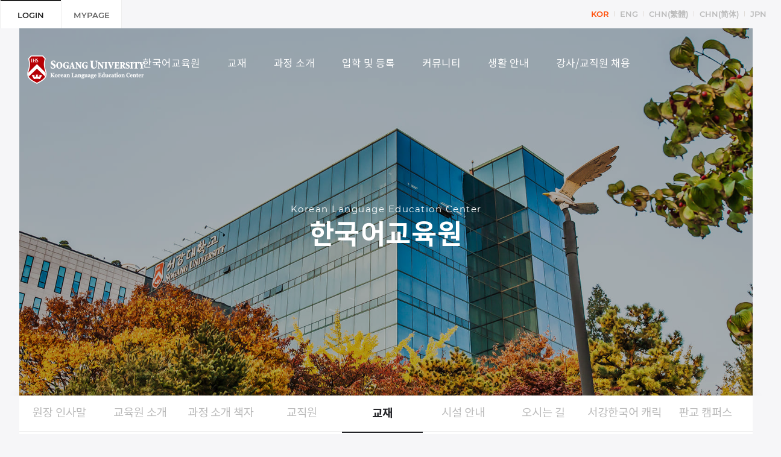

--- FILE ---
content_type: text/html; charset=UTF-8
request_url: https://klec.sogang.ac.kr/index.php?pagetype=&rn=1&bbs_idx=1167&pageno=1&pagekind=c&bbsid=00103&keyword=&keyfield=&category=&qstr=&pagetype=&bbsid=00103&category=&gopage=/index.php?url=/dep_01/1540.php
body_size: 64733
content:
<!DOCTYPE html>
<html>

<head>
    <head>
    <meta charset="UTF-8">
	<meta http-equiv="X-UA-Compatible" content="IE=edge,chrome=1">
    <meta name="viewport" content="width=device-width, initial-scale=1">
    <meta name="format-detection" content="telephone=no"><!-- safari에서 숫자가 검정색으로 나오는 문제 해결 -->
    <meta name="description" content="서강대학교 한국어교육원">
    <meta name="keywords" content="서강대학교 한국어교육원">

    <title>서강대학교 한국어교육원</title>

    <link rel="stylesheet" type="text/css" href="/fro_end_kor/css/default.css">
	<link rel="stylesheet" type="text/css" href="/fro_end_kor/css/animate.css">
    <link rel="stylesheet" type="text/css" href="/fro_end_kor/css/main.css?250425">
    <link rel="stylesheet" type="text/css" href="/fro_end_kor/css/sub.css?251217">
    <link rel="stylesheet" type="text/css" href="/fro_end_kor/css/common.css?231220">
    <link rel="stylesheet" type="text/css" href="/fro_end_kor/css/slick.css">
    <link rel="stylesheet" type="text/css" href="/fro_end_kor/css/aos.css">
    <link rel="stylesheet" type="text/css" href="/fro_end_kor/css/jquery.mCustomScrollbar.css">
    <link rel="stylesheet" type="text/css" href="/fro_end_kor/css/program.css?250106">
	<link rel="stylesheet" type="text/css" href="/fro_end_kor/css/popup_modal.css">


    <script src="/fro_end_kor/js/jquery-3.3.1.min.js"></script>
    <script src="/fro_end_kor/js/slick.min.js"></script>
    <script src="/fro_end_kor/js/slick-animation.js"></script>
    <script src="/fro_end_kor/js/btn-touch.js"></script>
    <script src="/fro_end_kor/js/jquery.mCustomScrollbar.js"></script>
	<script src="/fro_end_kor/js/jquery.rwdImageMaps.js"></script>
	<script src="/fro_end_kor/js/imageMapResizer.min.js"></script>
</head>
</head>

<body class="sub-body">
    <div class="headertop">
        <div class="inner cf">
            <div class="headertopmenu">
                <ul class="cf">
					                    <li><a href="/?url=/main/login.php">LOGIN</a></li>
										                    <li><a href="/?url=/mypage/1000.php">MYPAGE</a></li>
					                </ul>
            </div>
			
            <div class="headerlang">
                <ul class="cf">
                    <li class="on"><a href="/?url=/dep_01/1540.php&lang=kor">KOR</a></li>
                    <li ><a href="/?url=/dep_01/1540.php&lang=eng">ENG</a></li>
                    <li ><a href="/?url=/dep_01/1540.php&lang=bcha">CHN(繁體)</a></li> <!-- 번체 -->
					<li ><a href="/?url=/dep_01/1540.php&lang=chn">CHN(简体)</a></li> <!-- 간체 -->
                    <li ><a href="/?url=/dep_01/1540.php&lang=jpn">JPN</a></li>
                </ul>
            </div>
        </div>
    </div>
    <header class="header">
		<!--pc st-->
        <div class="header-wrap pc">
            <div class="header-inner">
                <h1 class="logo">
                    <a href="/"></a>
                </h1>
                <nav class="menu-container">
                    <ul class="menu">
                        <li class="menu-item">
                            <a href="javascript:void(0)">
                                <span>한국어교육원</span>
                            </a>
                            <ul class="sub-menu">
                                <li class="menu-item">
                                    <a href="/?url=/dep_01/1100.php">원장 인사말</a>
                                </li>
                                <li class="menu-item menu-item-has-3depth">
	                            <a href="/?url=/dep_01/1210.php">교육원 소개</a>
                                    <ul class="sub-menu">
                                        <li class="menu-item"><a href="/?url=/dep_01/1210.php"><span>개요</span></a></li>
                                        <li class="menu-item"><a href="/?url=/dep_01/1220.php"><span>특징 및 장점</span></a></li>
                                    </ul>
                                </li>
                                
                                <li class="menu-item menu-item-has-3depth">
	                            <a href="/?url=/dep_01/1430.php">교직원</a>
                                    <ul class="sub-menu">
                                        <!-- 2025-03-19 사후관리 요청에 의한 수정 <li class="menu-item"><a href="/?url=/dep_01/1430.php"><span>국가별담당자</span></a></li> -->
										<li class="menu-item"><a href="/?url=/dep_01/1430.php"><span>한국어교육팀<br>(입시·학사 등)</span></a></li>
										<!-- <li class="menu-item"><a href="/?url=/dep_01/1430.php"><span>입시·학사</span></a></li> -->
                                        <!-- <li class="menu-item"><a href="/?url=/dep_01/1440.php"><span>인사·총무</span></a></li> -->
                                        <li class="menu-item"><a href="/?url=/dep_01/1410.php"><span>전임강사</span></a></li>
                                        <li class="menu-item"><a href="/?url=/dep_01/1420.php"><span>대우전임강사</span></a></li>
                                    </ul>
                                </li>
								                                <li class="menu-item">
                                    <a href="/?url=/dep_01/1600.php">시설 안내</a>
                                </li>
                                <li class="menu-item menu-item-has-3depth">
	                            <a href="/?url=/dep_01/1710.php">오시는 길</a>
                                    <ul class="sub-menu">
                                        <li class="menu-item"><a href="/?url=/dep_01/1710.php"><span>오시는 길</span></a></li>
                                        <li class="menu-item"><a href="https://wwwe.sogang.ac.kr/wwwe/campusmap.html#tmp" target="_blank"><span>캠퍼스맵</span></a></li>
                                    </ul>
                                </li>
								<li class="menu-item">
									<a href="/?url=/dep_01/1800.php">서강한국어 캐릭터</a>
                                </li>
                            </ul>
                        </li>
						<!-- 2025-06-16 사후관리 요청에 의한 '교재' 추가 -->
						<li class="menu-item">
                            <a href="javascript:void(0)">
                                <span>교재</span>
                            </a>
                            <ul class="sub-menu">
                                <li class="menu-item">
                                    <a href="/?url=/dep_01/1510.php">정규과정(KGP200/KAP200)</a>
                                </li>
								<li class="menu-item">
                                    <a href="/?url=/dep_01/1530.php">저녁과정(KGP60)</a>
                                </li>
								<li class="menu-item">
                                    <a href="/?url=/dep_01/1560.php">교재 구입 문의처</a>
                                </li>
							</ul>
						</li>
                        <li class="menu-item">
                            <a href="javascript:void(0)">
                                <span>과정 소개</span>
                            </a>
                            <ul class="sub-menu">
								<li class="menu-item">
                                    <a href="/?url=/dep_01/1300.php">과정 소개 책자</a>
                                </li>
                                <li class="menu-item menu-item-has-3depth">
	                            <a href="/?url=/dep_02/2100.php">정규과정</a>
                                    <ul class="sub-menu">
                                        <li class="menu-item"><a href="/?url=/dep_02/2111.php"><span>일반목적과정 오전반(KGP200)</span></a></li>
                                        <li class="menu-item"><a href="/?url=/dep_02/2121.php"><span>일반목적과정 오후반(KAP200)</span></a></li>
										
                                    </ul>
                                </li>
																<li class="menu-item menu-item-has-3depth">
	                            <a href="/?url=/dep_02/2500.php">온라인과정</a> 
                                    <ul class="sub-menu">
                                       <li class="menu-item"><a href="/?url=/dep_02/2511.php"><span>일반온라인(KOP60)</span></a></li>
                                    </ul>
                                </li>		
								                                <li class="menu-item menu-item-has-3depth">
                                    <a href="/?url=/dep_02/2200.php">저녁과정</a>
                                    <ul class="sub-menu">
                                        <li class="menu-item"><a href="/?url=/dep_02/2211.php"><span>일반목적과정(KGP60)</span></a></li>
                                    </ul>
                                </li>
                                <li class="menu-item menu-item-has-3depth">
                                    <a href="/?url=/dep_02/2300.php">여름 특별과정</a>
                                    <ul class="sub-menu">
                                        <li class="menu-item"><a href="/?url=/dep_02/2311.php"><span>여름 특별과정(7월)</span></a></li>
                                        <li class="menu-item"><a href="/?url=/dep_02/2320.php"><span>여름 특별과정(8월)</span></a></li>
                                    </ul>
                                </li>
                                <li class="menu-item menu-item-has-3depth">
                                    <a href="/?url=/dep_02/2400.php">위탁 및 특별과정</a>
                                    <ul class="sub-menu">
                                        <!-- <li class="menu-item"><a href="/?url=/dep_02/2411.php"><span>최고급 특별과정</span></a></li> -->
                                        <li class="menu-item"><a href="/?url=/dep_02/2420.php"><span>외교관 특별과정</span></a></li>
                                        <li class="menu-item"><a href="/?url=/dep_02/2430.php"><span>단기과정</span></a></li>
                                        <li class="menu-item"><a href="/?url=/dep_02/2440.php"><span>위탁과정</span></a></li>
                                    </ul>
                                </li>
                                <li class="menu-item">
                                    <a href="/?url=/dep_01/1900.php">판교 캠퍼스</a>
                                </li>
                            </ul>
                        </li>
                        <li class="menu-item">
                            <a href="javascript:void(0)">
                                <span>입학 및 등록</span>
                            </a>
                            <ul class="sub-menu">
                                <li class="menu-item">
                                    <a href="/?url=/dep_03/3500.php">연간 학기 일정</a>
                                </li>
                                <li class="menu-item">
                                    <a href="/?url=/dep_03/3100.php">등록 안내</a>
                                </li>
                                <li class="menu-item">
                                    <a href="/?url=/dep_03/3200.php">환불 규정</a>
                                </li>
                                <li class="menu-item">
                                    <a href="/?url=/dep_03/3300.php">비자 및 체류</a>
                                </li> 
                                <li class="menu-item">
                                    <a href="/?url=/dep_03/3400.php">학사 규정</a>
                                </li> 
								<!-- 2025-04-17 사후관리 요청 추가 -->
                                <li class="menu-item">
                                    <a href="/?url=/dep_03/3600.php">장학금</a>
                                </li> 
                                <li class="menu-item">
                                    <a href="/?url=/dep_03/3700.php">특별수업</a>
                                </li>
								<li class="menu-item">
								    <a href="/?url=/dep_03/3800.php">K-Culture 문화수업</a>
								</li>
                            </ul>
                        </li>
                        <li class="menu-item">
                            <a href="javascript:void(0)">
                                <span>커뮤니티</span>
                            </a>
                            <ul class="sub-menu">
                                <li class="menu-item menu-item-has-3depth">
                                    <a href="/?url=/dep_04/4110.php">공지사항</a>
                                    <ul class="sub-menu">
                                        <li class="menu-item"><a href="/?url=/dep_04/4110.php"><span>일반공지</span></a></li>
                                        <li class="menu-item"><a href="/?url=/dep_04/4120.php"><span>학사공지</span></a></li>
                                    </ul>
                                </li>
                                <li class="menu-item">
                                    <a href="/?url=/dep_04/4200.php">학사달력</a>
                                </li>
                                <li class="menu-item">
                                    <a href="/?url=/dep_04/4300.php">한국어교육원 소식</a>
                                </li>
								                                <li class="menu-item menu-item-has-3depth">
                                    <a href="javascript:void(0)">수강 후기</a>
                                    <ul class="sub-menu">
                                        <li class="menu-item"><a href="/?url=/dep_04/4510.php"><span>정규과정</span></a></li>
                                        <li class="menu-item"><a href="/?url=/dep_04/4520.php"><span>여름특별과정</span></a></li>
                                    </ul>
                                </li>
                                <li class="menu-item">
                                    <a href="/?url=/dep_04/4600.php">서식함</a>
                                </li>
                                <li class="menu-item">
                                    <a href="/?url=/dep_04/4700.php">FAQ</a>
                                </li>
                            </ul>
                        </li>
                        <li class="menu-item">
                            <a href="javascript:void(0)">
                                <span>생활 안내</span>
                            </a>
                            <ul class="sub-menu">
                                <li class="menu-item">
                                    <a href="/?url=/dep_05/5100.php">외부기관 문화행사</a>
                                </li>
                                <li class="menu-item">
                                    <a href="/?url=/dep_05/5200.php">언어교환</a>
                                </li>
                                <li class="menu-item">
                                    <a href="/?url=/dep_05/5300.php">보험 가입 정보</a>
                                </li>
                                <li class="menu-item">
                                    <a href="/?url=/dep_05/5400.php">기숙사</a>
                                </li>
                            </ul>
                        </li>
						<!-- 2023-06-09 이채림 추가 -->
												<li class="menu-item">
                            <a href="javascript:void(0)">
                                <span>강사/교직원 채용</span>
                            </a>
                            <ul class="sub-menu">
                                <li class="menu-item">
                                    <a href="/?url=/dep_06/6100.php">채용공고</a>
                                </li>
                                <li class="menu-item">
                                    <a href="/?url=/dep_06/6200.php">지원서 수정</a>
                                </li>
                                <li class="menu-item">
                                    <a href="/?url=/dep_06/6300.php">채용 전형 조회</a>
                                </li>
                            </ul>
                        </li>
						                    </ul>
                </nav>
                <ul class="gnb cf">
                    <li>
						                        <a href="/?url=/main/login.php" class="Mont_M">LOGIN</a>
						                    </li>
                    <li>
												<a href="/?url=/mypage/1000.php" class="Mont_M">
							MYPAGE
						</a>
						                    </li>
                </ul>
            </div>
        </div>
		<!--pc end-->

			<!--mob st-->
			<div class="header-wrap mob">
				<div class="header-inner">
					<h1 class="logo">
						<a href="/"></a>
					</h1>

					<nav class="mob-menu-container">
						<div class="menu-list">
						 <ul>
							<li class="cf">
								<a href="javascript:void(0)" class="dep01">
									<span>한국어교육원</span>
	                            </a>
		                        <ul class="dep02">
			                        <li>
				                        <a href="/?url=/dep_01/1100.php">원장 인사말</a>
					                </li>						         
	                                <li>
		                                <a href="javascript:void(0)" class="has-dep03">
			                                교육원 소개
				                            <span class="dep03-arrow"></span>
					                    </a>
	                                    <ul class="dep03">
		                                    <li>
			                                    <a href="/?url=/dep_01/1210.php">개요</a>
				                            </li>
					                        <li>
						                        <a href="/?url=/dep_01/1220.php">특징 및 장점</a>
							                </li>
	                                    </ul>
		                            </li>
									<li>
										 <a href="/?url=/dep_01/1300.php">과정 소개 책자</a>
					                </li>
			                        <li>
				                        <a href="javascript:void(0)" class="has-dep03">
					                        교직원
						                    <span class="dep03-arrow"></span>
							            </a>
                                    <ul class="dep03">
                                        <li>
                                            <a href="/?url=/dep_01/1410.php">전임강사</a>
                                        </li>
                                        <li>
                                            <a href="/?url=/dep_01/1420.php">대우전임강사</a>
                                        </li>
                                        <li>
                                            <a href="/?url=/dep_01/1430.php">직원</a>
                                        </li>
                                    </ul>
                                </li>
																<li>
									 <a href="/?url=/dep_01/1600.php">시설 안내</a>
					            </li>
								<li>
									 <a href="/?url=/dep_01/1800.php">서강한국어 캐릭터</a>
					            </li>
								<li>
                                    <a href="javascript:void(0)" class="has-dep03">
                                        오시는 길
                                        <span class="dep03-arrow"></span>
                                    </a>
                                    <ul class="dep03">
                                        <li>
                                            <a href="/?url=/dep_01/1710.php">오시는 길</a>
                                        </li>
                                        <li>
                                            <a href="https://wwwe.sogang.ac.kr/wwwe/campusmap.html#tmp" target="_blank"><span>캠퍼스맵</span></a>
                                        </li>
                                    </ul>
                                </li>
                            </ul>
                        </li>
						<!-- 2025-06-16 사후관리 요청에 의한 '교재' 메뉴 추가 -->
						<li class="cf">
                            <a href="javascript:void(0)" class="dep01">
                                <span>교재</span>
                            </a>
                            <ul class="dep02">
								<li>
									<a href="/?url=/dep_01/1510.php">정규과정(KGP200/KAP200)</a>
								</li>
								<li>
									<a href="/?url=/dep_01/1530.php">저녁과정(KGP60)</a>
								</li>
								<li>
									<a href="/?url=/dep_01/1560.php">교재 구입 문의처</a>
								</li>
							</ul>
						</li>
                        <li class="cf">
                            <a href="javascript:void(0)" class="dep01">
                                <span>과정 소개</span>
                            </a>
                            <ul class="dep02">
								<li>
                                    <a href="/?url=/dep_01/1300.php">
                                        과정 소개 책자
                                    </a>
								</a>
								<li>
                                    <a href="javascript:void(0)" class="has-dep03">
                                        정규과정
                                        <span class="dep03-arrow"></span>
                                    </a>
                                    <ul class="dep03">
                                        <li>
                                            <a href="/?url=/dep_02/2111.php">일반목적과정 오전반(KGP200)</a>
                                        </li>
                                        <li>
                                            <a href="/?url=/dep_02/2121.php">일반목적과정 오후반(KAP200)</a>
                                        </li>
                                    </ul>
                                </li>
								<li>
                                    <a href="javascript:void(0)" class="has-dep03">
                                        온라인과정
                                        <span class="dep03-arrow"></span>
                                    </a>
                                    <ul class="dep03">
                                        <li>
                                            <a href="/?url=/dep_02/2511.php">일반온라인(KOP60)</a>
                                        </li>
                                    </ul>
                                </li>
                                <li>
                                    <a href="javascript:void(0)" class="has-dep03">
                                        저녁과정
                                        <span class="dep03-arrow"></span>
                                    </a>
                                    <ul class="dep03">
                                        <li>
                                            <a href="/?url=/dep_02/2211.php">일반목적과정(KGP60)</a>
                                        </li>
                                    </ul>
                                </li>
								<li>
                                    <a href="javascript:void(0)" class="has-dep03">
                                        여름 특별과정
                                        <span class="dep03-arrow"></span>
                                    </a>
                                    <ul class="dep03">
                                        <li>
                                            <a href="/?url=/dep_02/2311.php">여름 특별과정(7월)</a>                                        </li>
										<li>
                                            <a href="/?url=/dep_02/2320.php">여름 특별과정(8월)</a>
                                        </li>
                                    </ul>
                                </li>
								<li>
                                    <a href="javascript:void(0)" class="has-dep03">
                                        위탁 및 특별과정
                                        <span class="dep03-arrow"></span>
                                    </a>
                                    <ul class="dep03">
                                        <!-- <li>
                                            <a href="/?url=/dep_02/2411.php">최고급 특별과정</a>
                                        </li> -->
										<li>
                                            <a href="/?url=/dep_02/2420.php">외교관 특별과정</a>
                                        </li>
										<li>
                                            <a href="/?url=/dep_02/2430.php">단기과정</a>
                                        </li>
										<li>
                                            <a href="/?url=/dep_02/2440.php">위탁과정</a>
                                        </li>
                                    </ul>
                                </li>
                            </ul>
                        </li>
                        <li class="cf">
                            <a href="javascript:void(0)" class="dep01">
                                <span>입학 및 등록</span>
                            </a>
                            <ul class="dep02">
                                <li>
                                    <a href="/?url=/dep_03/3100.php">등록 안내</a>
                                </li>
                                <li>
                                    <a href="/?url=/dep_03/3200.php">환불 규정</a>
                                </li>
                                <li>
                                    <a href="/?url=/dep_03/3300.php">비자 및 체류</a>
                                </li>
                            </ul>
                        </li>
                        <li class="cf">
                            <a href="javascript:void(0)" class="dep01">
                                <span>커뮤니티</span>
                            </a>
                            <ul class="dep02">
                                <li>
                                    <a href="javascript:void(0)" class="has-dep03">
                                        공지사항
                                        <span class="dep03-arrow"></span>
                                    </a>
                                    <ul class="dep03">
                                        <li>
                                            <a href="/?url=/dep_04/4110.php">일반공지</a>
                                        </li>
                                        <li>
                                            <a href="/?url=/dep_04/4120.php">학사공지</a>
                                        </li>
                                    </ul>
                                </li>
	                            <li>
									 <a href="/?url=/dep_04/4200.php">학사일정</a>
                                </li>
								<li>
									 <a href="/?url=/dep_04/4300.php">한국어교육원 소식</a>
                                </li>
								<li>
                                    <a href="javascript:void(0)" class="has-dep03">
                                        포토갤러리
                                        <span class="dep03-arrow"></span>
                                    </a>
                                    <ul class="dep03">
                                        <li>
                                            <a href="/?url=/dep_04/4410.php">정규과정</a>
                                        </li>
                                        <li>
                                            <a href="/?url=/dep_04/4420.php">여름특별과정</a>
                                        </li>
                                    </ul>
                                </li>
								<li>
                                    <a href="javascript:void(0)" class="has-dep03">
                                        수강후기
                                        <span class="dep03-arrow"></span>
                                    </a>
                                    <ul class="dep03">
                                        <li>
                                            <a href="/?url=/dep_04/4510.php">정규과정</a>
                                        </li>
                                        <li>
                                            <a href="/?url=/dep_04/4520.php">여름특별과정</a>
                                        </li>
                                    </ul>
                                </li>
								<li>
									 <a href="/?url=/dep_04/4600.php">서식함</a>
                                </li>
								<li>
									 <a href="/?url=/dep_04/4700.php">FAQ</a>
                                </li>
                            </ul>
                        </li>
                        <li class="cf">
                            <a href="javascript:void(0)" class="dep01">
                                <span>생활 안내</span>
                            </a>
                            <ul class="dep02">
                                <li>
                                    <a href="/?url=/dep_05/5100.php">외부기관 문화행사</a>
                                </li>
                                <li>
                                    <a href="/?url=/dep_05/5200.php">언어교환</a>
                                </li>
                                <li>
                                    <a href="/?url=/dep_05/5300.php">보험 가입 정보</a>
                                </li>
                                <li>
                                    <a href="/?url=/dep_05/5400.php">기숙사</a>
                                </li>
                            </ul>
                        </li>
												<li class="cf">
                            <a href="javascript:void(0)" class="dep01">
                                <span>강사/교직원 채용</span>
                            </a>
                            <ul class="dep02">
                                <li>
                                    <a href="/?url=/dep_06/6100.php">채용공고</a>
                                </li>
                                <li>
                                    <a href="/?url=/dep_06/6200.php">지원서 수정</a>
                                </li>
                                <li>
                                    <a href="/?url=/dep_06/6300.php">채용 전형 조회</a>
                                </li>
                            </ul>
                        </li>
						                    </ul>
                </div>
			</nav>

					<div class="gnb cf">
						<div class="headerlang">
							<li class="now"><a href="javascript:void(0)">KOR</a></li>
							<ul class="lang-box cf">
								<li><a href="/?url=/dep_01/1540.php&lang=eng">ENG</a></li>
								<li><a href="/?url=/dep_01/1540.php&lang=bcha">CHN(繁體)</a></li>
								<li><a href="/?url=/dep_01/1540.php&lang=chn">CHN(简体)</a></li>
								<li><a href="/?url=/dep_01/1540.php&lang=jpn">JPN</a></li>
							</ul>
						</div>
		                <div class="site-map"></div>
						
													<a href="/?url=/main/login.php" class="gnb-btn login-btn Mont_M">
								LOGIN
							</a>
																				<a href="/?url=/mypage/1000.php" class="gnb-btn my-btn Mont_M">
								MYPAGE
							</a>
									            </div>
				</div>
			</div>
		<!--mob end-->


    </header>

    
    <!--sub-->
    <main>
        <div class="sub-wrap sub-book cf">
            <div class="thema thema01 cf">
	<div class="thema-bg-container">
		<div class="thema-bg"></div>
	</div>
	<div class="thema-tit-wrap">
		<p class="Mont_R">Korean Language Education Center</p>
		<h2 class="tit01">한국어교육원</h2>
	</div>
</div>

<script src="/fro_end_kor/js/thema.js" defer></script>
            <div class="sub-con sub-1540 cf">
                
<div class="sub-depth2-wrap">
	<ul class="sub-depth2 tab9 cf">
			<li class=""><a href="/?url=/dep_01/1100.php">원장 인사말</a></li>
			<li class=""><a href="/?url=/dep_01/1210.php">교육원 소개</a></li>
			<li class=""><a href="/?url=/dep_01/1300.php">과정 소개 책자</a></li>
			<li class=""><a href="/?url=/dep_01/1430.php">교직원</a></li>
			<li class="on"><a href="/?url=/dep_01/1510.php">교재</a></li>
			<li class=""><a href="/?url=/dep_01/1600.php">시설 안내</a></li>
			<li class=""><a href="/?url=/dep_01/1710.php">오시는 길</a></li>
			<li class=""><a href="/?url=/dep_01/1800.php">서강한국어 캐릭터</a></li>
			<li class=""><a href="/?url=/dep_01/1900.php">판교 캠퍼스</a></li>
		</ul>
</div>               
                <div class="w1280 cf">
					<!--3차 메뉴-->
                                        <ul class="sub-depth3 tab4 mt625 cf">
											                        <li class=""><a href="/?url=/dep_01/1510.php" class="fs1125"><span>정규과정(KGP200/KAP200)</span></a></li>
						
											                        <li class=""><a href="/?url=/dep_01/1530.php" class="fs1125"><span>저녁과정(KGP60)</span></a></li>
						
											
											                        <li class=""><a href="/?url=/dep_01/1560.php" class="fs1125"><span>교재 구입 문의처</span></a></li>
						
										<!--
                        <li><a href="/fro_end_kor/html/dep_01/1520.php" class="fs1125"><span>WorkBook</span></a></li>
                        <li><a href="/fro_end_kor/html/dep_01/1530.php" class="fs1125"><span>문법단어참고서</span></a></li>
                        <li><a href="/fro_end_kor/html/dep_01/1540.php" class="fs1125"><span>CD/mp3 다운로드</span></a></li>
                        <li><a href="/fro_end_kor/html/dep_01/1550.php" class="fs1125"><span>모범답안 다운로드</span></a></li>
						-->
                    </ul>					<h3 class="tit02">교재</h3>

						
	<section class="IntroKeyVisual NoTop20">
		<div class="BoardText">
		<div class="BoardBg">
		<div class="BoardType01">
		<div class="box02 TC fs125"><p class="BType2">여름특별과정(KIP) 교재 및 교재구성표, MP3 음원, 워크북 답안, 교재 미리보기, 교재 구입처를 확인하실 수 있습니다.</p></div>
		</div>
		</div>
		</div>
	</section>	<script language=javascript>
<!--
var paper_size = 'portrait'; //landscape, portrait
function pagePrintx(Obj) {
    var W = 800; //Obj.offsetWidth;        //screen.availWidth;
    var H = 700; //Obj.offsetHeight;        //screen.availHeight;
    var features = "menubar=no,toolbar=yes,location=no,directories=no,status=yes,scrollbars=yes,resizable=yes,width=" + W + ",height=" + H + ",left=0,top=0";
    var PrintPage = window.open("about:blank",Obj.id,features);
    PrintPage.document.open();
    PrintPage.document.write("<html><head><title></title>");
	PrintPage.document.write("<style>");
	PrintPage.document.write("@page { size: " + paper_size + "; margin-left: 0cm;margin-top:1cm;}"); // landscape, portrait
	PrintPage.document.write("</style>");
	PrintPage.document.writeln("<SCR"+"IPT language=\"JavaScript\">");
	PrintPage.document.writeln("<!-- ");
	PrintPage.document.writeln("function init() { ");
	PrintPage.document.writeln("try {");
	PrintPage.document.writeln("	window.print();");
	PrintPage.document.writeln("} catch ( e ) {");
	PrintPage.document.writeln("	window.print();");
	PrintPage.document.writeln("}");
	PrintPage.document.writeln("} ");
	PrintPage.document.writeln("// --> ");
	PrintPage.document.writeln("<\/SCR"+"IPT> ");
	PrintPage.document.write("</head>\n<body onLoad='init();'><center>" + Obj.innerHTML + "\n");
	PrintPage.document.write("</center></body></html>");
    PrintPage.document.close();
    PrintPage.document.title = document.domain;
}
function pagePrint(){
	var css = '@page { size: ' + paper_size + '; }', // landscape, portrait
		head = document.head || document.getElementsByTagName('head')[0],
		style = document.createElement('style');
	style.type = 'text/css';
	style.media = 'print';
	if (style.styleSheet){
	  style.styleSheet.cssText = css;
	} else {
	  style.appendChild(document.createTextNode(css));
	}
	head.appendChild(style);
	window.print();
}
//pagePrintx(document.getElementById('d1'),true); //영역공간의 것만 출력하고 싶을때
//pagePrint(); //해당페이지 자체를 출력할때
//-->
</script>
<script>
function picWindow(bigimg, prt) {
	picwin=open("","picwin",prt);
	picwin.InnerHTML="";
	picwin.document.writeln("<title>The original image</title>");
	picwin.document.writeln("<body leftmargin=0 topmargin=0>");
		picwin.document.writeln("<img align='center' src='"+bigimg+"' border=0 onclick='self.close()' style='cursor:hand' alt='클릭하면 창을 닫습니다.'>");
	}
function delCommentItem(comment_idx) {
	if(confirm("삭제하시겠습니까?")) {
		self.location="/univ/lms_bbs/board_comm_d_ok.php?bbs_idx=1167&comment_idx="+comment_idx+"&bbsid=00103&targetpage=/index.php&pageno=1&windowtype=self&keyfield=&gopage=/index.php?url=/dep_01/1540.php";
	}
	return;
}

function delCommentCheckItem(comment_idx) {
	newWindow("/univ/lms_bbs/board_comm_d.php?bbs_idx=1167&comment_idx="+comment_idx+"&bbsid=00103&targetpage=/index.php&pageno=1&windowtype=popup&keyfield=&gopage=/index.php?url=/dep_01/1540.php", "commentDel", "top=10,left=10,width=500,height=230");
}

function doCommentSubmit(form) {
	if(form.writer.value=="") {
		alert("이름을 입력해 주십시요.");
		form.writer.focus();
		return false;
	}
	else if(form.comment.value=="") {
		alert("내용을 입력해 주십시요.");
		form.comment.focus();
		return false;
	}
	else if(form.pwd.value=="") {
		alert("비밀번호을 입력해 주십시요.");
		form.pwd.focus();
		return false;
	}
	else {
			form.target = "iframeprocess";
			form.submit();
			//return true;
	}
}
function bbsReplWrite(){
	var url = "/index.php?pagetype=&pagekind=w&pageno=1&bbs_idx=1167&bbsid=00103&keyword=&keyfield=&category=&gopage=/index.php?url=/dep_01/1540.php&trackback=/index.php/index.php?pagetype=|*rn=1|*bbs_idx=1167|*pageno=1|*pagekind=c|*bbsid=00103|*keyword=|*keyfield=|*category=|*qstr=|*pagetype=|*bbsid=00103|*category=|*gopage=/index.php?url=/dep_01/1540.php";
	location.href = url;
}
</script>
<div class="bbs bbs-view" id="printBox">
	<div class="bbs-top mt5 cf">
		<!--공지일경우-->
				<!--게시판제목-->
		<div class="bbs-tit-wrap">
						<div class="bbs-tit">
				Sogang Korean Level 1 			</div>
					</div>

		<div class="bbs-date mt05">
			2018-06-22		</div>
		<div class="btn-wrap TC mt1875">
		<!--2023-04-11 제거요청 	<a class="btn btn-04 Nt_M mt2" href="javascript:pagePrintx(document.getElementById('printBox'),true);">프린트하기</a> -->
		</div>
	</div>
	
	<!--게시판내용 시작-->
	<div class="bbs-con mt25 fs115">



		<p><img alt="1" src="https://klec.sogang.ac.kr/univ/upload/bbs/1622100759KGP60 LEVEL 1A.jpg" style="width: 1000px; height: 667px;" /></p>

<div style="background:#eee;border:1px solid #ccc;padding:5px 10px;overflow:hidden;height:auto;"><strong style="box-sizing: border-box; -webkit-font-smoothing: antialiased; margin: 0px; padding: 0px; border: 0px; color: rgb(8, 10, 20); font-family: NotoKr_R, sans-serif; background-color: rgb(238, 238, 238); font-size: 18px;"><span style="box-sizing: border-box; -webkit-font-smoothing: antialiased; margin: 0px; padding: 0px; border: 0px; color: rgb(0, 0, 0);"><span style="white-space:nowrap;float:left">교재구성표</span><span style="font-size:16px;"><span style="font-family:lucida sans unicode,lucida grande,sans-serif;"><span style="white-space:nowrap;float:left">(Contents)</span></span></span></span></strong><span style="font-size:16px;"><span style="font-family:lucida sans unicode,lucida grande,sans-serif;"><span style="box-sizing: border-box; -webkit-font-smoothing: antialiased; margin: 0px; padding: 0px; border: 0px;">&nbsp;</span><span style="box-sizing: border-box; -webkit-font-smoothing: antialiased; margin: 0px; padding: 0px; border: 0px; color: rgb(8, 10, 20);"><span lucida="" sans="" style="box-sizing: border-box; -webkit-font-smoothing: antialiased; margin: 0px; padding: 0px; border: 0px; font-family: " unicode=""><strong style="box-sizing: border-box; -webkit-font-smoothing: antialiased; margin: 0px; padding: 0px; border: 0px;"><span style="box-sizing: border-box; -webkit-font-smoothing: antialiased; margin: 0px; padding: 0px; border: 0px; color: rgb(0, 0, 0)&lt;"><span style="white-space:nowrap;float:left">&nbsp;1&nbsp;Student&#39;s Book&nbsp;</span></span></strong></span></span></span></span></div>

<p>&nbsp;</p>

<p><img alt="1" src="https://klec.sogang.ac.kr/univ/upload/bbs/1622164654Compact1.jpg" style="width: 1080px; height: 1370px;" /></p>

<p>&nbsp;</p>

<div style="background:#eee;border:1px solid #ccc;padding:5px 10px;"><strong style="font-size: 18px; background-color: rgb(238, 238, 238);"><span style="color: rgb(0, 0, 0);">CD/MP3 다운로드</span></strong></div>

<p>&nbsp;</p>

<p><a href="https://klec.sogang.ac.kr/univ/lms_bbs/dn.php?downloadname=Compact%20Series%201%20Student%27s%20Book%20MP3.zip&amp;filename=Compact_Series_1_Students_Book_MP3.zip&amp;bbs_idx=932"><img alt="1" src="https://klec.sogang.ac.kr/univ/upload/bbs/1622164774cd_05_353201129.jpg" style="width: 137px; height: 135px;" /></a>&nbsp; &nbsp; &nbsp;<a href="https://klec.sogang.ac.kr/univ/lms_bbs/dn.php?downloadname=Compact%20Series%20Workbook%201%20MP3.zip&amp;filename=Compact_Series_Workbook_1_MP3.zip&amp;bbs_idx=932"><img alt="1.1" src="https://klec.sogang.ac.kr/univ/upload/bbs/1622164819R_서강컴팩트 워크북 CD 1.jpg" style="width: 137px; height: 135px;" /></a></p>

<p>&nbsp;</p>

<div style="background:#eee;border:1px solid #ccc;padding:5px 10px;"><strong style="box-sizing: border-box; -webkit-font-smoothing: antialiased; margin: 0px; padding: 0px; border: 0px; color: rgb(8, 10, 20); font-family: NotoKr_R, sans-serif; font-size: 18.4px;"><span style="box-sizing: border-box; -webkit-font-smoothing: antialiased; margin: 0px; padding: 0px; border: 0px;"><span lucida="" sans="" style="box-sizing: border-box; -webkit-font-smoothing: antialiased; margin: 0px; padding: 0px; border: 0px;" unicode=""><strong style="box-sizing: border-box; -webkit-font-smoothing: antialiased; margin: 0px; padding: 0px; border: 0px;"><span style="box-sizing: border-box; -webkit-font-smoothing: antialiased; margin: 0px; padding: 0px; border: 0px; color: rgb(0, 0, 0);"><font face="lucida sans unicode, lucida grande, sans-serif" style="box-sizing: border-box; -webkit-font-smoothing: antialiased;"><span style="box-sizing: border-box; -webkit-font-smoothing: antialiased; margin: 0px; padding: 0px; border: 0px; font-size: 16px;">MP3&nbsp;</span></font></span></strong></span></span></strong><strong style="box-sizing: border-box; -webkit-font-smoothing: antialiased; margin: 0px; padding: 0px; border: 0px; color: rgb(8, 10, 20); font-family: NotoKr_R, sans-serif; background-color: rgb(238, 238, 238); font-size: 18px;"><span style="box-sizing: border-box; -webkit-font-smoothing: antialiased; margin: 0px; padding: 0px; border: 0px; color: rgb(0, 0, 0);">스트리밍(</span></strong><strong style="box-sizing: border-box; -webkit-font-smoothing: antialiased; margin: 0px; padding: 0px; border: 0px; color: rgb(8, 10, 20); font-family: NotoKr_R, sans-serif; font-size: 18.4px;"><span style="box-sizing: border-box; -webkit-font-smoothing: antialiased; margin: 0px; padding: 0px; border: 0px;"><span lucida="" sans="" style="box-sizing: border-box; -webkit-font-smoothing: antialiased; margin: 0px; padding: 0px; border: 0px;" unicode=""><strong style="box-sizing: border-box; -webkit-font-smoothing: antialiased; margin: 0px; padding: 0px; border: 0px;"><span style="box-sizing: border-box; -webkit-font-smoothing: antialiased; margin: 0px; padding: 0px; border: 0px; color: rgb(0, 0, 0);"><font face="lucida sans unicode, lucida grande, sans-serif" style="box-sizing: border-box; -webkit-font-smoothing: antialiased;"><span style="box-sizing: border-box; -webkit-font-smoothing: antialiased; margin: 0px; padding: 0px; border: 0px; font-size: 16px;">MP3&nbsp;</span></font></span></strong></span></span></strong><strong style="box-sizing: border-box; -webkit-font-smoothing: antialiased; margin: 0px; padding: 0px; border: 0px; color: rgb(8, 10, 20); font-family: NotoKr_R, sans-serif; font-size: 18.4px;"><span style="box-sizing: border-box; -webkit-font-smoothing: antialiased; margin: 0px; padding: 0px; border: 0px;"><span lucida="" sans="" style="box-sizing: border-box; -webkit-font-smoothing: antialiased; margin: 0px; padding: 0px; border: 0px;" unicode=""><strong style="box-sizing: border-box; -webkit-font-smoothing: antialiased; margin: 0px; padding: 0px; border: 0px;"><span style="box-sizing: border-box; -webkit-font-smoothing: antialiased; margin: 0px; padding: 0px; border: 0px; color: rgb(0, 0, 0);"><font face="lucida sans unicode, lucida grande, sans-serif" style="box-sizing: border-box; -webkit-font-smoothing: antialiased;"><span style="box-sizing: border-box; -webkit-font-smoothing: antialiased; margin: 0px; padding: 0px; border: 0px; font-size: 16px;">Streaming)</span></font></span></strong></span></span></strong></div>

<p>&nbsp;</p>
<script src="http://ajax.googleapis.com/ajax/libs/jquery/1.10.2/jquery.min.js"></script><script src="https://cdnjs.cloudflare.com/ajax/libs/jQuery-rwdImageMaps/1.6/jquery.rwdImageMaps.min.js"></script><script>
  $(document).ready(function(e) {
    $('img[usemap]').rwdImageMaps();
  });
</script>

<div><img alt="C" src="https://klec.sogang.ac.kr/univ/upload/bbs/1623039492서강한국어 스트리밍_ 컴팩트.jpg" style="width: 765px; height: 1778px;" usemap="#imgmap20216711628" /><map id="imgmap20216711628" name="imgmap20216711628"><area alt="" coords="473,465,588,579" href="http://hawoopub01.cafe24.com/sogangkorean/sogang_C1_mp3/index.html" shape="rect" target="" title="" /><area alt="" coords="473,793,586,907" href="http://hawoopub01.cafe24.com/sogangkorean/sogang_C2_mp3/index.html" shape="rect" target="" title="" /></map>

<div>
<p>&nbsp;</p>

<div style="background:#eee;border:1px solid #ccc;padding:5px 10px;overflow:hidden;height:auto;"><strong style="box-sizing: border-box; -webkit-font-smoothing: antialiased; margin: 0px; padding: 0px; border: 0px;"><a href="https://drive.google.com/file/d/1MeRai6XJc-rFhgRmHoc622l3_IkDwMoa/view?usp=sharing" style="box-sizing: border-box; -webkit-font-smoothing: antialiased; margin: 0px; padding: 0px; border: 0px; color: rgb(8, 10, 20); font-family: NotoKr_R, sans-serif; background-color: rgb(238, 238, 238); font-size: 18px;"><span style="box-sizing: border-box; -webkit-font-smoothing: antialiased; margin: 0px; padding: 0px; border: 0px; color: rgb(0, 0, 0);"><span style="white-space:nowrap;float:left">모범답안</span><span style="font-size:16px;"><span style="font-family:lucida sans unicode,lucida grande,sans-serif;"><span style="white-space:nowrap;float:left">(Answer Sheets)</span></span></span></span><span style="font-size:16px;"><span style="font-family:lucida sans unicode,lucida grande,sans-serif;"><span style="box-sizing: border-box; -webkit-font-smoothing: antialiased; margin: 0px; padding: 0px; border: 0px;">&nbsp;</span><span style="box-sizing: border-box; -webkit-font-smoothing: antialiased; margin: 0px; padding: 0px; border: 0px; color: rgb(8, 10, 20);"><span lucida="" sans="" style="box-sizing: border-box; -webkit-font-smoothing: antialiased; margin: 0px; padding: 0px; border: 0px; font-family: " unicode=""><strong style="box-sizing: border-box; -webkit-font-smoothing: antialiased; margin: 0px; padding: 0px; border: 0px;"><span style="box-sizing: border-box; -webkit-font-smoothing: antialiased; margin: 0px; padding: 0px; border: 0px; color: rgb(0, 0, 0)&lt;"><span style="white-space:nowrap;float:left">&nbsp;1&nbsp;Work Book&nbsp;&gt;</span></span></strong></span></span></span></span></a></strong></div>

<p>&nbsp;</p>

<div style="background:#eee;border:1px solid #ccc;padding:5px 10px;"><strong style="box-sizing: border-box; -webkit-font-smoothing: antialiased; margin: 0px; padding: 0px; border: 0px;"><a href="http://hawoopub02.cafe24.com/SG_preview/C1/index.html" style="box-sizing: border-box; -webkit-font-smoothing: antialiased; margin: 0px; padding: 0px; border: 0px; text-decoration-line: none; color: rgb(35, 31, 32); font-family: NotoKr_R, sans-serif; font-size: 18.4px; font-weight: 700;"><strong style="box-sizing: border-box; -webkit-font-smoothing: antialiased; margin: 0px; padding: 0px; border: 0px; font-size: 18px; background-color: rgb(238, 238, 238);"><span style="box-sizing: border-box; -webkit-font-smoothing: antialiased; margin: 0px; padding: 0px; border: 0px; color: rgb(0, 0, 0);">교재 미리보기</span></strong><span style="font-family:lucida sans unicode,lucida grande,sans-serif;"><span style="box-sizing: border-box; -webkit-font-smoothing: antialiased; margin: 0px; padding: 0px; border: 0px; font-size: 16px;"><span lucida="" sans="" style="box-sizing: border-box; -webkit-font-smoothing: antialiased; margin: 0px; padding: 0px; border: 0px; font-family: " unicode=""><strong style="box-sizing: border-box; -webkit-font-smoothing: antialiased; margin: 0px; padding: 0px; border: 0px;"><span style="box-sizing: border-box; -webkit-font-smoothing: antialiased; margin: 0px; padding: 0px; border: 0px; color: rgb(0, 0, 0);"><span lucida="" sans="" style="box-sizing: border-box; -webkit-font-smoothing: antialiased; margin: 0px; padding: 0px; border: 0px;" unicode="">(Textbook Preview)</span></span></strong></span></span></span></a></strong></div>

<p>&nbsp;</p>

<div style="background:#eee;border:1px solid #ccc;padding:5px 10px;"><strong style="box-sizing: border-box; -webkit-font-smoothing: antialiased; margin: 0px; padding: 0px; border: 0px;"><strong style="box-sizing: border-box; -webkit-font-smoothing: antialiased; margin: 0px; padding: 0px; border: 0px; color: rgb(8, 10, 20); font-family: NotoKr_R, sans-serif; background-color: rgb(238, 238, 238); font-size: 18px;"><span style="box-sizing: border-box; -webkit-font-smoothing: antialiased; margin: 0px; padding: 0px; border: 0px; color: rgb(0, 0, 0);">교재 구입</span></strong><span style="font-family:lucida sans unicode,lucida grande,sans-serif;"><span style="box-sizing: border-box; -webkit-font-smoothing: antialiased; margin: 0px; padding: 0px; border: 0px; color: rgb(8, 10, 20); font-weight: 700; font-size: 16px;"><span lucida="" sans="" style="box-sizing: border-box; -webkit-font-smoothing: antialiased; margin: 0px; padding: 0px; border: 0px; font-family: " unicode=""><strong style="box-sizing: border-box; -webkit-font-smoothing: antialiased; margin: 0px; padding: 0px; border: 0px;"><span style="box-sizing: border-box; -webkit-font-smoothing: antialiased; margin: 0px; padding: 0px; border: 0px; color: rgb(0, 0, 0);">(Textbook Purchase)</span></strong></span></span></span></strong></div>

<p>&nbsp;</p>

<div align="center"><span style="font-size:8px;"><span style="font-family:lucida sans unicode,lucida grande,sans-serif;"><button onclick="window.location.href='http://hawooshop.com/product/detail.html?product_no=79&amp;cate_no=53&amp;display_group=1'" style="color: #fff; background:#5882FA; font-size:2em; border-radius:0.5em; padding:5px 16px;" type="button">Compact Series 1 Student&#39;s Book</button></span></span></div>

<p>&nbsp;</p>

<div align="center"><span style="font-size:8px;"><span style="font-family:lucida sans unicode,lucida grande,sans-serif;"><button onclick="window.location.href='http://hawooshop.com/product/detail.html?product_no=359&amp;cate_no=53&amp;display_group=1'" style="color: #fff; background:#5882FA; font-size:2em; border-radius:0.5em; padding:5px 16px;" type="button">Compact Series 1 Work Book</button></span></span></div>
</div>
</div>
	
							
	</div>
	<!--게시판내용 끝-->
		<!--관리자일경우 버튼 시작-->
	<div class="btn-wrap two-btn-wrap mt3125">	
							</div>
	<!--관리자일경우 버튼 끝-->

	<ul class="nav mt5 TC cf">
				<li class="prev">
			<a href="#">
				<span>이전</span>
				<p>이전 글이 없습니다</p>
			</a>
		</li>
				<li class="list">
			<a href="/index.php?url=/dep_01/1540.php" class="btn btn-01">
				<span>목록</span>
			</a>
		</li>	
				<li class="next">
			<a href="#">
				<span>다음</span>
				<p>다음 글이 없습니다</p>
			</a>
		</li>
			</ul>
</div>
<!--댓글 시작-->
	<form name="commentForm" id="commentForm" method="post" action="/univ/lms_bbs/board_comm_ok.php" onsubmit="return doCommentSubmit(document.commentForm);">
	<input type="hidden" name="bbs_idx" id="bbs_idx" value="1167">
	<input type="hidden" name="bbsid" id="bbsid" value="00103">
	<input type="hidden" name="targetpage" id="targetpage" value="/index.php">
	<input type="hidden" name="keyfield" id="keyfield" value="">
	<input type="hidden" name="keyword" id="keyword" value="">
	<input type="hidden" name="gopage" id="gopage" value="/index.php?url=/dep_01/1540.php">
	<div class="bbs bbs-reply cf">
		<!--댓글 리스트-->
		<ul class="bbs-reply-list pt5">
								</ul>
		<!--댓글입력창-->
		<div class="input-wrap cf">
			<input type="text" name="writer" id="writer" value="" class="input name">
			
						<textarea name="comment" id="comment" class="input reply"></textarea>
		  			<a href="javascript:" onclick="javascript:alert('댓글을 작성할 수 없습니다.');" class="enrollment-btn fs125">등록</a>
		  		</div>
	</div>
<!--댓글 끝-->

<iframe name="iframeprocess" id="iframeprocess" width="100%" height="100" frameborder=0></iframe>

					<!--게시판 list 끝-->
                </div>

            </div>
        </div>

		 <a class="js-fixed-top" href="#none">TOP</a>
 
 <div class="quick">
            <div class="quick-menu-wrap">
                <div class="quick-menu-inner">
                    <ul class="quick-menu">
                        <li>
                            <a href="/?url=/dep_01/1710.php">오시는 길<span class="ico ico01"></span></a>
                        </li>
						<!--
                        <li>
                            <a href="/?url=/dep_01/1900.php">한 눈에 보는 프로그램<span class="ico ico02"></span></a>
                        </li>
						-->
						<li>
                            <a href="/?url=/dep_03/3100.php">제출서류 검색<span class="ico ico02"></span></a>
                        </li>
                        <li>
                            <a href="/?url=/dep_04/4300.php">한국어교육원 소식<span class="ico ico03"></span></a>
                        </li>
                        <li>
                            <a href="/?url=/dep_04/4110.php">공지사항<span class="ico ico04"></span></a>
                        </li>
						<!--
                        <li>
                            <a href="/?url=/dep_04/4200.php">학사일정<span class="ico ico05"></span></a>
                        </li>
						-->
                        <li>
                            <a href="/?url=/dep_03/3300.php">비자안내<span class="ico ico06"></span></a>
                        </li>
                        <li>
                            <a href="/?url=/mypage/1200.php">증명서 발급<span class="ico ico07"></span></a>
                        </li>
                        <li>
                            <a href="/?url=/dep_04/4600.php">서식함<span class="ico ico08"></span></a>
                        </li>
                    </ul>
                    <a href="javascript:void(0)" class="quick-btn"></a>
                </div>
            </div>
            <div class="quick-bg"></div>
        </div>
<!-- 2024-02-19 사후관리 삭제 요청
<div class="q-kakao">
	<a href="#none" class="kakao"></a>
	<div class="kakao-list">
		<ul>
			<li><a class="eng" href="http://pf.kakao.com/_VZxcSxb" target="_blank">ENG</a></li>
			<li><a class="chn" href="http://pf.kakao.com/_ZElrxb" target="_blank">CHN</a></li>
			<li><a class="jpn" href="http://pf.kakao.com/_jVlrxb" target="_blank">JPN</a></li>
		</ul>
	</div>
</div>
	 -->	
    </main>

         <footer class="footer">
        <div class="footer-top cf">
            <div class="inner cf">
                <ul class="site-link">
                    <li>
                        <a href="http://sogang.ac.kr" target="_blank">서강대학교</a>
                    </li>
					<li>
                        <a href="http://goabroad.sogang.ac.kr/enter/html/main/main.asp" target="_blank">서강대학교 국제팀</a>
                    </li>
                    <li>
                        <a href="//koreanteachers.org" target="_blank">서강 한국어 교사 사이트</a>
                    </li>
                    <li>
                        <a href="http://www.hikorea.go.kr/" target="_blank">Hi Korea</a>
                    </li>
                    <li>
                        <a href="http://www.niied.go.kr" target="_blank">국립국제교육원</a>
                    </li>
					<li>
                        <a href="https://www.kf.or.kr/kf/main.do" target="_blank">KF 한국국제교류재단</a>
                    </li>
                    <li>
                        <a href="http://www.topik.go.kr" target="_blank">TOPIK</a>
                    </li>
                </ul>
            </div>
        </div>
        <div class="footer-bottom cf">
            <nav class="footer-bottom-menu">
                <ul class="footer-menu">
                    <li><a href="http://www.sogang.ac.kr/notice/private_rule/privacy05.html" target="_blank">개인정보처리방침</a></li>
                    <li><a href="http://www.sogang.ac.kr/notice/private_rule/privacy04.html" target="_blank">개인정보보호관리규정</a></li>
                </ul>
                <<p class="footer-info footer-info01 mt15 fs075 Mont_M">
                    <span>Korean Language Education Center, Sogang University 35 Baekbeom-ro, Mapo-gu, Seoul 04107, KOREA</span>
                </p>
                <p class="footer-info fs075 Mont_R">
                    <span>TEL (82-2) 705.8088~9</span>
                    <span>FAX (82-2) 701.6692</span>
                </p>
                <!--<p class="footer-info fs075 Mont_R">
                    <span><span class="Mont_B">E-mail : Admission</span> &nbsp;&nbsp; sgklec1@sogang.ac.kr (Americas, Europe)</span>
					<span>sgklec2@sogang.ac.kr(Asia,Oceania,Africa,Vietnam,Etc)</span>
                    <span>sgklec3@sogang.ac.kr(Chinese, University International Students)</span>
                    <span>sgklec4@sogang.ac.kr(KF/Japan)</span>
                </p>
				<p class="footer-info fs075 Mont_R">
                    <span><span class="Mont_B">E-mail : After Admission</span> &nbsp;&nbsp; sgklec5@sogang.ac.kr (Asia,Oceania,Africa,Vietnam,Etc,Chinese, University International Students )</span>
					<span>sgklec9@sogang.ac.kr (Americas, Europe, KF/Japan)</span>
                </p> -->
				<div class="footer-btn"><a href="/?url=/dep_01/1430.php&lang=kor">조직도(E-mail)<br>Contact Information(E-mail)</a></div>								
            </nav>
            <p class="copy mt15 fs0875 Mont_R">Copyright ⓒ 2021 Korean Language Education Center. All Rights Reserved.</p>
        </div>
    </footer>

	<script>
	if(window.matchMedia("screen and (max-width:480px)").matches) {
		// 관련사이트
		$("ul.site-link").click(function(){
			$(this).toggleClass("active");
		});
	}
	</script>	

    <script src="/fro_end_kor/js/nav.js"></script>
    <script src="/fro_end_kor/js/sub.js"></script>
</body>

</html>
<script>
  (function(i,s,o,g,r,a,m){i['GoogleAnalyticsObject']=r;i[r]=i[r]||function(){
  (i[r].q=i[r].q||[]).push(arguments)},i[r].l=1*new Date();a=s.createElement(o),
  m=s.getElementsByTagName(o)[0];a.async=1;a.src=g;m.parentNode.insertBefore(a,m)
  })(window,document,'script','//www.google-analytics.com/analytics.js','ga');

  ga('create', 'UA-65951511-1', 'auto');
  ga('send', 'pageview');

</script>
<script type="text/javascript">
	var iFrames = $('iframe');
	function iResize() {
			var minHeight = Number($(window).height()-121);
			for (var i = 0, j = iFrames.length; i < j; i++) {
				if( iFrames[i].contentWindow.document.body.offsetHeight>minHeight)
				   minHeight =  iFrames[i].contentWindow.document.body.offsetHeight;
				iFrames[i].style.height = minHeight + 'px';
			}
	}
</script>
<script>
var pagetime = "1769212817";
var runLogoutSession;
var logout_yn = "n";
$(document).ready(function() {
	/*
	* 로그인 타임아웃 
	*/
	var runLogoutTime;
	var logoutTime = 3600;

	countLogoutTime = function() {
		if(logoutTime===undefined || logoutTime==null) return false;

		var hour_str = parseInt(logoutTime/3600);
		var min_str = parseInt((logoutTime%3600)/60);
		var sec_str = logoutTime%60;
		
		if(min_str<10) min_str = "0"+min_str;
		if(sec_str<10) sec_str = "0"+sec_str;
		var time_str = min_str + " : " + sec_str;

		if(hour_str>0) time_str = time_str = hour_str + " : " + time_str;
		else time_str = "<span class='h_str'>"+hour_str + " : </span>" + time_str;
		//console.log(time_str);
		$("#logout_time").html( time_str );

		if(logoutTime<=20) {
			$("#logout_time").addClass("warning");
		} else if($("#logout_time").hasClass("warning")) {
			$("#logout_time").removeClass("warning");
		} else if(logoutTime==60){//2022-04-27 세션 연장 확인문구
			sesschk();
		}
		if (logoutTime<=0 && logout_yn=='n') { 
			location.href = "?log_out=y";
			return false;
		}else{ logoutTime--;}
	}

	setLogoutTime = function() {
		logoutTime = 1800;
	}

	extLogoutTime = function() {
		setLogoutTime();

		// title.php 로그인 서버 세션 체크 관련
		clearInterval(runLogoutSession);
		$.get( "/masterpage/data.login.php" , {"smode" : "update_pagetime"} , function(data, text) {
			pagetime = data.pagetime;
			runLogoutSession = setInterval( checklogoutSession, 5000 );
		}, "json");
	}

	countLogoutTime();
	runLogoutTime = setInterval(countLogoutTime, 1000);

	/*
	* 로그인 서버 세션 체크
	*/
	checklogoutSession = function() {
		$.get( "/masterpage/data.login.php" , {"smode" : "chk_login", "userid" : ""} , function(data, text) {
			if(data.chk_login=="0") {
				location.href = "?target_page=admin"; // 로그아웃
			} else if(data.chk_login=="-1") {
				location.href = "/"; // 세션 아이디 변경
			} else if(data.pagetime!=pagetime && typeof setLogoutTime=="function") {
				setLogoutTime(); // 시간연장
				pagetime = data.pagetime; // pagetime 동기화
			}
		}, "json");
	}
	runLogoutSession = setInterval( checklogoutSession, 5000 );

	// /bupum/title.php 에서 페이지 접속마다 연장 실행
});

    function sesschk() { //2022-04-27 세션연장 func
		
		var result =confirm("세션 연장하시겠습니까?");

        if (result==true) {
           extLogoutTime();
        } else {
           alert('세션 시간이 얼마남지 않았습니다. 연장해주세요');
        }
    }
</script>

</body>
</html>

--- FILE ---
content_type: text/css
request_url: https://klec.sogang.ac.kr/fro_end_kor/css/main.css?250425
body_size: 85031
content:
body,html{overflow-x: hidden;background:#f6f6f8;}
html{scroll-behavior: smooth;}

html.on{overflow-y: hidden;}

/*상단팝업*/
div.popup-bg{display:none;}
div.popup-wrap{position:relative; width:100%; height:10rem; background:#3c4153; z-index:9999;}
div.popup-wrap div.top-popup{position:absolute; top:50%; left:50%; transform:translate(-50%, -50%); width:70%; }
div.popup-wrap div.top-popup div.t-pop{position:relative;}
div.popup-wrap div.top-popup div.t-pop div.txt{float:left; width:80%;}
div.popup-wrap div.top-popup div.t-pop div.txt > div{color:#fff; overflow:hidden;}
div.popup-wrap div.top-popup div.t-pop div.txt > div.tit{margin-bottom:0.5rem; color:#0adcc3; font-size:1.75rem; overflow:hidden; white-space:nowrap; text-overflow:ellipsis; font-family:"NotoKr_B"; letter-spacing:-0.025rem;}
div.popup-wrap div.top-popup div.t-pop div.txt > div.con{font-size:1rem;}
div.popup-wrap div.top-popup div.t-pop div.txt > div.con span.txt-line{display:block; width:100%; height:1.5rem; overflow:hidden; white-space:nowrap; text-overflow:ellipsis;}
div.popup-wrap div.top-popup div.t-pop a.link-btn{float:right; position:absolute; top:50%; right:0.3rem; transform:translateY(-50%); display:inline-block; width:9rem; height:2.5rem; line-height:2.5rem; background:#0adcc3; color:#001437; text-align:center; font-family:"Notokr_B";}
div.popup-wrap div.top-popup button.slick-arrow{position:absolute; top:50%; transform:translateY(-50%); width:2rem; height:2rem; border-radius:50%; background:rgba(255, 255, 255, 0.2); font-size:0; text-indent:-9999px;}
div.popup-wrap div.top-popup button.slick-arrow:after{content:""; position:absolute; top:50%; left:50%; transform:translate(-50%, -50%); display:block; width:1rem; height:1rem; background:url("/fro_end_kor/img/section04-arrow-off.png") center no-repeat;}
div.popup-wrap div.top-popup button.slick-arrow.slick-prev{left:-14rem; }
div.popup-wrap div.top-popup button.slick-arrow.slick-prev:after{transform:translate(-50%, -50%) rotate(180deg);}
div.popup-wrap div.top-popup button.slick-arrow.slick-next{left:-11rem;}
div.popup-wrap div.close{position:absolute; top:50%; right:3rem; transform:translateY(-50%);}
div.popup-wrap div.close label{margin-right:0.5rem; color:#fff;}
div.popup-wrap div.close label input[type="checkbox"]{-webkit-appearance:checkbox; appearance:checkbox;}
div.popup-wrap div.close a.close-btn{display:inline-block; vertical-align:middle;}
div.popup-wrap div.close a.close-btn img{display:inline-block; width:2rem; height:2rem;}
/* 2023-03-08 이채림 요청에 의한 스타일 변경 */
div.popup-wrap{background:#b60005;}
div.popup-wrap div.top-popup div.t-pop div.txt > div.tit{font-size:2rem; color:#fff;}
div.popup-wrap div.top-popup div.t-pop a.link-btn{background:#fff; color:#b60005;}

/*headertop*/
div.headertop{position:relative;width: 100%;z-index: 800;background: #f6f6f8;height: 3.125rem;overflow: hidden;}
div.headertop > div.inner {margin: 0 3.125rem;height: 100%;}
div.headertop > div.inner div.headertopmenu {float:left; border-left:1px solid #eeeeee; border-right:1px solid #eeeeee; } 
div.headertop > div.inner div.headertopmenu li {float:left;}
div.headertop > div.inner div.headertopmenu li a {display:block; line-height: 3.125rem; text-align:center; width:100px; background-color:#fff; border-left: 1px solid #eeeeee; font-size:0.875rem; font-weight: 600; color:#666666; border-top: 2px solid #fff;font-family: 'Montserrat_SB', sans-serif;}
div.headertop > div.inner div.headertopmenu li:first-child a {border-top: 2px solid #222222; border-left: 0; color:#222222; line-height: 3.125rem;}

div.headertop > div.inner div.headerlang{float:right;}
div.headertop > div.inner div.headerlang li {float:left;position:relative; padding-right: 0.625rem; margin-right:0.625rem; }
div.headertop > div.inner div.headerlang li:after {content:""; position:absolute; width:1px; height:0.625rem; right:0; top:50%;transform:translateY(-50%); background-color:#E1DCD8;}
div.headertop > div.inner div.headerlang li:last-child{margin-right: 0;}
div.headertop > div.inner div.headerlang li:last-child:after{display: none;}
div.headertop > div.inner div.headerlang li a {display:block;font-size:13px;line-height: 3.125rem;letter-spacing: -0.25px;color:#bbbbbb;font-weight: 600;font-family: 'Montserrat_SB', sans-serif;}
div.headertop > div.inner div.headerlang li.on a {color:#ff4900}

/*header*/
header.header{z-index: 500;width: 100%;height: 11.5rem;}
header div.header-wrap{position: relative;height: 100%;width: 100%;}
header div.header-wrap div.header-inner{width: 100%;height: 100%;position: relative;}
header h1.logo {width: 196px; height: 47px; position: absolute;left: 6.25rem;top: 3rem;transform: translateY(0%);z-index: 10;-webkit-transition: top 300ms;transition: top 300ms;background: url("/fro_end_kor/img/header-logo-w.png") center no-repeat;background-size: 100%;}
header h1.logo > a {width: 100%;height: 100%;display: block;}
nav.menu-container {display: block;width: 100%;position: relative;font-size: 0;line-height: 1;text-align: center;z-index: 9;}
nav.menu-container  ul.menu {display: inline-block;vertical-align: top;}
nav.menu-container  ul.menu:after {content: '';display: table;clear: both;}
nav.menu-container  ul.menu a {display: block;line-height: 1.7;-webkit-transition: all 0.3s;transition: all 0.3s;color: #fff;position: relative;z-index: 2;}

/* 1depth */
nav.menu-container ul.menu > li {display: inline-block;vertical-align: top;position: relative;}
nav.menu-container ul.menu > li > a {padding: 3rem 1.5rem 2rem;font-size: 1.125rem;font-weight: 400;}
nav.menu-container ul.menu > li > a > span {font-weight: 400;}
nav.menu-container ul.menu > li > a:after,
nav.menu-container ul.menu > li.current-page-ancestor > a:after{content:""; position:absolute; top:2.75rem; left:50%; -webkit-transform: translateX(-50%); -ms-transform: translateX(-50%); transform: translateX(-50%); width:0.3125rem; height:0.3125rem; background:#fff; border-radius:50%; -webkit-transition: 300ms; transition:300ms;}
nav.menu-container ul.menu > li > a:after{opacity:0;-webkit-transform: scale(0);-ms-transform: scale(0);transform: scale(0);-webkit-transform-origin: center;-ms-transform-origin: center;transform-origin: center;}
nav.menu-container ul.menu > li:hover > a:after,
nav.menu-container ul.menu > li.current-page-ancestor > a:after,
nav.menu-container ul.menu > li.current-menu-item > a:after {opacity:1;-webkit-transform: scale(1) translateX(-50%);-ms-transform: scale(1) translateX(-50%);transform: scale(1) translateX(-50%);}
nav.menu-container ul.menu > li > a:hover:after,
nav.menu-container ul.menu > li.current-page-ancestor > a:after{ background:#ccc;}

/* 2depth */
nav.menu-container ul.menu > li > ul {padding:1.25rem 0 1.75rem 0;position: absolute;left: 50%;top: 6.5rem;width: 12.5rem;background: #232428;color:#fff;transform: translateX(-50%);opacity: 0;visibility: hidden;}
nav.menu-container ul.menu > li > ul:after {content: '';display: block;width: 100%;height: 100%;position: absolute;left: 0;top: 0;-webkit-box-shadow: 6px 2px 21px 0px rgba(0, 0, 0, 0.2);box-shadow: 6px 2px 21px 0px rgba(0, 0, 0, 0.2);z-index: 1;}
nav.menu-container ul.menu > li:last-child ul {border-right: 0;}
nav.menu-container ul.menu > li > ul > li >  a{padding: 0.5rem 1.5rem;font-size: 1rem;font-weight: 400;text-align: left;color: #fff;position: relative;}
nav.menu-container ul.menu > li > ul > li {display: block; position: relative;}
nav.menu-container ul.menu > li > ul > li.menu-item-has-3depth > a:after{content:"";position:absolute;right: 1.25rem;width: 0.875rem;height: 0.875rem;top: 50%;transform: translateY(-50%);background: url("/fro_end_kor/img/menu-item-has-3depth.svg") center no-repeat;background-size: cover;}
nav.menu-container ul.menu > li > ul > li:hover > a,
nav.menu-container ul.menu > li > ul > li.current-menu-item > a,
nav.menu-container ul.menu > li > ul > li.current-page-ancestor > a {color: #fff;}
nav.menu-container ul.menu > li > ul > li > a span{display: inline-block;padding-bottom: 2px;position: relative;}
nav.menu-container ul.menu > li > ul > li > a > span:before {content: '';display: block;width: 0;height: 1px;position: absolute;left: 0;bottom: 0;background: #fff;z-index: 2;-webkit-transition: width 400ms;transition: width 400ms;-webkit-transition-timing-function: cubic-bezier(0.165, 0.840, 0.440, 1.000);transition-timing-function: cubic-bezier(0.165, 0.840, 0.440, 1.000);}
nav.menu-container ul.menu > li > ul > li:hover > a > span:before,
nav.menu-container ul.menu > li > ul > li > a:hover > span:before,
nav.menu-container ul.menu > li > ul > li.current-menu-item > a > span:before,
nav.menu-container ul.menu > li > ul > li.current-page-ancestor > a > span:before {width: 100%;}

/* 3depth */
nav.menu-container ul.menu .sub-menu > li > ul.sub-menu {display:none;position: absolute;left: 200px;top: 50%;background: #fff;width: 195px;margin-top: -62px;-webkit-box-shadow: 2px 2px 21px 0px rgba(0, 0, 0, 0.08);box-shadow: 2px 2px 21px 0px rgba(0, 0, 0, 0.08);padding:1.25rem 0;}
nav.menu-container ul.menu .sub-menu > li:hover > ul.sub-menu {display: block;}

nav.menu-container ul.menu .sub-menu > li:first-child > ul.sub-menu {top: 0;margin: 0;}
nav.menu-container ul.menu .sub-menu > li > ul.sub-menu  a {padding: 6px 26px;font-size: 0.87rem;font-weight: 400;text-align: left; color: #999;}
nav.menu-container ul.menu .sub-menu > li > ul.sub-menu {overflow: hidden;}
nav.menu-container ul.menu .sub-menu > li > ul.sub-menu a:hover,
nav.menu-container ul.menu .sub-menu > li > ul.sub-menu  li.current-menu-item a {color: #232428;}
nav.menu-container ul.menu .sub-menu > li > ul.sub-menu a > span {display: inline-block;position: relative;}
nav.menu-container ul.menu .sub-menu > li > ul.sub-menu a > span:before {content: '';display: block;width: 0;height: 1px;position: absolute;left: 0;bottom: 0;background: #232428;z-index: 2;-webkit-transition: width 400ms;transition: width 400ms;-webkit-transition-timing-function: cubic-bezier(0.165, 0.840, 0.440, 1.000);transition-timing-function: cubic-bezier(0.165, 0.840, 0.440, 1.000);}
nav.menu-container ul.menu .sub-menu > li > ul.sub-menu a:hover > span:before,
nav.menu-container ul.menu .sub-menu > li > ul.sub-menu  li.current-menu-item a > span:before {width: 100%;}

/*gnb*/
ul.gnb{position: absolute;right: 6.25rem;top: 50%;transform: translateY(-50%);z-index: 10;}
ul.gnb > li{float:left;}
ul.gnb li:nth-of-type(1){margin-right: 0.5rem;}
ul.gnb > li > a{padding: 0 0.75rem;display: block;border: 1px solid #b5b5b5;transition: 0.3s;-webkit-transition: 0.3s;-o-transition: 0.3s;-ms-transition: 0.3s;-moz-transition: 0.3s;height: 2.5rem;line-height: 2.5rem;font-size: 0.875rem;text-align: center;opacity: 0;visibility: hidden;}


/*header scroll 활성화*/
header.shrink{position:fixed; height: 4.6875rem;top: 0;padding-top: 0;background: #fff;-webkit-transition: height 800ms, top 290ms,background 600ms,padding 800ms;transition: height 800ms, top 290ms,background 600ms,padding 800ms;}
header.header.shrink div.header-wrap{ -webkit-box-shadow: 0 2px 0px -1px rgba(0, 0, 0, .05); box-shadow: 0 2px 0px -1px rgba(0, 0, 0, .05); -webkit-transition: -webkit-box-shadow 400ms; transition: -webkit-box-shadow 400ms; transition: box-shadow 400ms; transition: box-shadow 400ms, -webkit-box-shadow 400ms}
header.shrink h1.logo{top:50%;transform: translateY(-50%);background: url("/fro_end_kor/img/header-logo-b.png") center no-repeat;background-size: 100%;}
header.shrink nav.menu-container ul.menu > li.menu-item > a{color:#231f20;}
header.shrink nav.menu-container ul.menu > li > a{padding:1.5rem 1.5rem 2rem;}
header.shrink nav.menu-container ul.menu > li > a:after{top:1.25rem;}
header.shrink nav.menu-container ul.menu > li > ul{top:4.6875rem;}
/*2depth 활성화*/
nav.menu-container ul.menu > li > ul.on{opacity: 1;visibility: visible;}
/*gnb 활성화*/
header.shrink ul.gnb > li > a{opacity: 1;visibility: visible;}


/*main-bg*/
div.main-visual {position: absolute;top: 0;left:0;width: 100%;height: 37.5rem;background: rgba(0,0,0,0.8);z-index: 9;display: none;}

/*quick menu*/
div.quick div.quick-menu-wrap {position: fixed;top: 0;left: 0;width: auto;height: auto;z-index: 600;}
div.quick div.quick-menu-wrap div.quick-menu-inner {position: fixed;bottom:3rem;right: 2.5rem;transition:all 0.3s;-webkit-transition:all 0.3s; -o-transition:all 0.3s; -ms-transition:all 0.3s; -moz-transition:all 0.3s;text-align: right;}
div.quick a.quick-btn {display: inline-block;padding:22px 0 0 0;width:5.625rem;height:5.625rem;background:url("/fro_end_kor/img/quick-menu-bg.png") center no-repeat;border-radius:50%;box-shadow:0 10px 24px rgba(0,0,0,0.4);background-size:100%;z-index: 10;transition:all 0.3s;-webkit-transition:all 0.3s; -o-transition:all 0.3s; -ms-transition:all 0.3s; -moz-transition:all 0.3s;opacity:0;visibility: hidden;}
div.quick a.quick-btn.close{z-index: 600;background-image: none;border: 2px solid #fff;position: absolute;bottom: auto;right: 0;}
div.quick a.quick-btn.close:before {content: "";width: 2.25rem;height: 2.25rem;display: block;background: url("/fro_end_kor/img/quick-menu-close.svg") center no-repeat;background-size:cover;left: 50%;top: 50%;position: absolute;transform: translate(-50%,-50%);}
div.quick div.quick-bg{width: 100vw;height: 100vh;background: rgba(0,0,0,0.8);position: fixed;top: 0;left: 0;z-index: 500;opacity: 0;visibility: hidden;}
div.quick div.quick-menu-wrap div.quick-menu-inner > ul.quick-menu{display: none;}
div.quick div.quick-menu-wrap div.quick-menu-inner > ul.quick-menu li > a {display: block;padding: 1.75rem 5rem 1.75rem 0;font-size: 1.125rem;color:#fff;text-align: right;position: relative;}
div.quick div.quick-menu-wrap div.quick-menu-inner > ul.quick-menu li > a > span.ico {width: 3.75rem;height: 3.75rem;position: absolute;right: 0;border-radius: 50%;top: 50%;transform: translateY(-50%);background: #fff;transition:all 0.3s;-webkit-transition:all 0.3s; -o-transition:all 0.3s; -ms-transition:all 0.3s; -moz-transition:all 0.3s;}
div.quick div.quick-menu-wrap div.quick-menu-inner > ul.quick-menu li > a > span.ico:before {content: "";width: 2rem;height: 2rem;position: absolute;display: block;left: 50%;transform: translate(-50%,-50%);top: 50%;transition:all 0.3s;-webkit-transition:all 0.3s; -o-transition:all 0.3s; -ms-transition:all 0.3s; -moz-transition:all 0.3s;}
div.quick div.quick-menu-wrap div.quick-menu-inner > ul.quick-menu li > a > span.ico01:before{background:url("/fro_end_kor/img/quick-menu-ico01-off.svg") center no-repeat;background-size: cover;width:2.5rem;height:2.5rem;}
div.quick div.quick-menu-wrap div.quick-menu-inner > ul.quick-menu li > a > span.ico02:before{background:url("/fro_end_kor/img/quick-menu-ico02-off.svg") center no-repeat;background-size: cover;}
div.quick div.quick-menu-wrap div.quick-menu-inner > ul.quick-menu li > a > span.ico03:before{background:url("/fro_end_kor/img/quick-menu-ico03-off.svg") center no-repeat;background-size: cover;}
div.quick div.quick-menu-wrap div.quick-menu-inner > ul.quick-menu li > a > span.ico04:before{background:url("/fro_end_kor/img/quick-menu-ico04-off.svg") center no-repeat;background-size: cover;}
div.quick div.quick-menu-wrap div.quick-menu-inner > ul.quick-menu li > a > span.ico05:before{background:url("/fro_end_kor/img/quick-menu-ico05-off.svg") center no-repeat;background-size: cover;}
div.quick div.quick-menu-wrap div.quick-menu-inner > ul.quick-menu li > a > span.ico06:before{background:url("/fro_end_kor/img/quick-menu-ico06-off.svg") center no-repeat;background-size: cover;}
div.quick div.quick-menu-wrap div.quick-menu-inner > ul.quick-menu li > a > span.ico07:before{background:url("/fro_end_kor/img/quick-menu-ico07-off.svg") center no-repeat;background-size: cover;}
div.quick div.quick-menu-wrap div.quick-menu-inner > ul.quick-menu li > a > span.ico08:before{background:url("/fro_end_kor/img/quick-menu-ico08-off.svg") center no-repeat;background-size: cover;}
div.quick div.quick-menu-wrap div.quick-menu-inner > ul.quick-menu li > a:hover > span.ico{background:#ff4900;}
div.quick div.quick-menu-wrap div.quick-menu-inner > ul.quick-menu li > a:hover > span.ico01:before{background:url("/fro_end_kor/img/quick-menu-ico01-on.svg") center no-repeat;background-size: cover;}
div.quick div.quick-menu-wrap div.quick-menu-inner > ul.quick-menu li > a:hover > span.ico02:before{background:url("/fro_end_kor/img/quick-menu-ico02-on.svg") center no-repeat;background-size: cover;}
div.quick div.quick-menu-wrap div.quick-menu-inner > ul.quick-menu li > a:hover > span.ico03:before{background:url("/fro_end_kor/img/quick-menu-ico03-on.svg") center no-repeat;background-size: cover;}
div.quick div.quick-menu-wrap div.quick-menu-inner > ul.quick-menu li > a:hover > span.ico04:before{background:url("/fro_end_kor/img/quick-menu-ico04-on.svg") center no-repeat;background-size: cover;}
div.quick div.quick-menu-wrap div.quick-menu-inner > ul.quick-menu li > a:hover > span.ico05:before{background:url("/fro_end_kor/img/quick-menu-ico05-on.svg") center no-repeat;background-size: cover;}
div.quick div.quick-menu-wrap div.quick-menu-inner > ul.quick-menu li > a:hover > span.ico06:before{background:url("/fro_end_kor/img/quick-menu-ico06-on.svg") center no-repeat;background-size: cover;}
div.quick div.quick-menu-wrap div.quick-menu-inner > ul.quick-menu li > a:hover > span.ico07:before{background:url("/fro_end_kor/img/quick-menu-ico07-on.svg") center no-repeat;background-size: cover;}
div.quick div.quick-menu-wrap div.quick-menu-inner > ul.quick-menu li > a:hover > span.ico08:before{background:url("/fro_end_kor/img/quick-menu-ico08-on.svg") center no-repeat;background-size: cover;}

/* quick-kakao */
div.q-kakao{position:fixed; bottom:0; right:2.5rem; z-index:600; opacity:0; visibility:hidden; transition:0.4s;}
div.q-kakao a.kakao{display:block; width:5.625rem; height:5.625rem; border-radius:50%; background:#fae100 url("/fro_end_kor/img/ic-kakao.png") center / 50% auto no-repeat; box-shadow:0 10px 24px rgba(0, 0, 0, 0.3);}
div.q-kakao div.kakao-list{display:none; position:absolute; bottom:5.625rem; right:0; width:9rem; padding:0.5rem; background:#fff; box-shadow:0 0 10px rgba(0, 0, 0, 0.3);}
div.q-kakao div.kakao-list ul li{display:block; width:100%; margin-bottom:0.3rem;}
div.q-kakao div.kakao-list ul li:last-child{margin-bottom:0;}
div.q-kakao div.kakao-list ul li a{display:block; width:100%; height:2.5rem; line-height:2.5rem; padding-left:0.8rem; background:#fae100; font-family:"Montserrat_SB";}
div.q-kakao div.kakao-list ul li a:before{content:""; display:inline-block; width:1.25rem; height:1.25rem; margin-right:0.5rem; background:url("/fro_end_kor/img/ic-kakao.png") center / cover no-repeat; vertical-align:middle;}
div.q-kakao div.kakao-list ul li a:after{content:""; display:inline-block; width:18px; height:6px; background:url("/fro_end_kor/img/kakao-arrow.png") center no-repeat; margin-left:1.25rem; vertical-align:middle;}
div.q-kakao div.kakao-list ul li:last-child a{border-bottom:0;}
div.q-kakao.shrink{opacity:1; visibility:visible; bottom:14.5rem;}
div.q-kakao.on{z-index:0;}

/*quick 활성화*/
div.quick.shrink a.quick-btn {opacity: 1;visibility: visible;}
div.quick.shrink div.quick-menu-wrap div.quick-menu-inner{bottom:8rem;}
div.quick.on div.quick-menu-wrap{width:100vw;height: 100vh;}
div.quick.on div.quick-menu-wrap div.quick-menu-inner{position: absolute;top:7.5rem;}
div.quick.on div.quick-bg{opacity: 1;visibility: visible;}
div.quick.on div.quick-menu-wrap div.quick-menu-inner > ul.quick-menu{display: block;margin-bottom:1.5rem;}

/*quick-top*/
a.js-fixed-top{position:fixed; bottom:3rem; right:3rem; display:block; width:4.5rem; height:4.5rem; line-height:4.5rem; border-radius:50%; background:#3C4153; text-align:center; font-size:13px; color:#fff; box-shadow:0 10px 24px rgba(0,0,0,0.5); z-index:600; opacity:0; transition:0.4s;}
a.js-fixed-top.shrink{opacity: 1;visibility: visible;}
a.js-fixed-top.on{z-index:0;}

/*top*/
.go-top {display: block;width: 50px;height: 52px;position: absolute;bottom: 0;right: -3.125rem;cursor: pointer;background: #fff;-webkit-transition: opacity 0.3s, background 0.3s;transition: opacity 0.3s, background 0.3s;z-index: 999;}
.go-top span {display: block;width: 100%;height: 100%;padding-top: 24px;position: relative;font-size: 0.75rem;text-align: center;color: #757e85;-webkit-transition: color 300ms;transition: color 300ms;}
.go-top span:after {content: '';display: block;width: 0.75rem;height: 0.75rem;position: absolute;top: 0.75rem;left: 1.1875rem;background: url("/fro_end_kor/img/go-top-off.svg") center no-repeat;background-size: cover;}
.go-top:hover {background: #757e85;}
.go-top:hover span {color: #fff;}
.go-top:hover span:after{background: url("/fro_end_kor/img/go-top-on.svg") center no-repeat;background-size: cover;}
.go-top.fix{position: fixed;top: inherit;bottom: 0;right: 0; z-index: 999;}
.go-top.hide {opacity: 0;z-index: -1;}

/*navigator*/
.navigator {position:fixed; left:4.6875rem; bottom:0;z-index:30;-webkit-transition: all 0.3s;transition: all 0.3s;opacity: 1;visibility: visible;}
.navigator ul li {position:relative; margin-bottom: 1.875rem; font-family: 'NotoKr_B' , sans-serif; font-size:1rem; line-height:1rem; color:#757e85;transition: all 0.9s cubic-bezier(.46,.87,.18,1.01);}
.navigator ul li a {display:inline-block;width: 100%;height: 100%;}
.navigator ul li a:before {content:''; display:block; width: 0; height: 1px; position:absolute; left:-5rem; top:50%; margin-top: -2px; background-color:#ff4900; transition: all 0.9s cubic-bezier(.46,.87,.18,1.01);}
.navigator ul li a.section03-color{color:#fff;}
.navigator ul li.on a{color:#ff4900 !important;}
.navigator ul li.on a:before {width: 100%;}
.navigator.off {opacity: 0;visibility: hidden;}


/*main*/
main.main-container{margin-top:-11.5rem;width: 100%;min-width: 1200px;position: relative;}
main.main-container div.main-wrap{margin: 0 3.125rem;position: relative;}
main.main-container div.main-wrap div.main-gnb-box{position: absolute;left: 50%;top:33.375rem;width:1600px;height:10rem;transform: translateX(-50%);background: #6b76f0;z-index: 10;box-shadow: 15px 15px 37px 0px rgba(0, 0, 0, 0.2);}
main.main-container div.main-wrap div.main-gnb-box > ul{display:flex;}
main.main-container div.main-wrap div.main-gnb-box > ul > li {width:calc(100% / 7); height: 10rem; border-right: 1px solid rgba(255,255,255,0.3);}
main.main-container div.main-wrap div.main-gnb-box > ul > li:last-child{border-right: none;}
main.main-container div.main-wrap div.main-gnb-box > ul > li a.course-list{display:flex; flex-direction:column; font-size:1.4rem; padding:1.5rem 1rem; color: #fff;text-align: right;width: 100%;font-family: 'NotoKr_B' , sans-serif;letter-spacing:-1px;}
main.main-container div.main-wrap div.main-gnb-box > ul > li a.course-list > span{display:block;font-size:1.25rem;color:rgba(255,255,255,0.8);text-transform: uppercase;padding-right: 0.1rem;font-family: 'NotoKr_R' , sans-serif;}
main.main-container div.main-wrap div.main-gnb-box > ul > li a.course-list > span.pc {display: inline-block;font-size:1.4rem;font-family: 'NotoKr_B' , sans-serif;color:#fff;}
main.main-container div.main-wrap div.main-gnb-box > ul > li a.course-list div.ico{width:3rem; height:3rem;}
main.main-container div.main-wrap div.main-gnb-box > ul > li.course06{background:#0adfc1;}/* andy in korea */
main.main-container div.main-wrap div.main-gnb-box > ul > li.course06:before{content:''; display:block; width:1px; height:100%; background:#0adfc1; position:absolute; top:0; right:0;}
main.main-container div.main-wrap div.main-gnb-box > ul > li.course01 a.course-list div.ico{background: url("/fro_end_kor/img/course01.svg") center no-repeat;background-size: 100%;}
main.main-container div.main-wrap div.main-gnb-box > ul > li.course02 a.course-list div.ico{background: url("/fro_end_kor/img/course02.svg") center no-repeat;background-size: 100%; width: 3.5rem;}
main.main-container div.main-wrap div.main-gnb-box > ul > li.course03 a.course-list div.ico{background: url("/fro_end_kor/img/course03.svg") center no-repeat;background-size: 100%;}
main.main-container div.main-wrap div.main-gnb-box > ul > li.course04 a.course-list div.ico{background: url("/fro_end_kor/img/course04.png") center no-repeat;background-size: 100%;}
main.main-container div.main-wrap div.main-gnb-box > ul > li.course05 a.course-list div.ico{background: url("/fro_end_kor/img/course05.svg") center no-repeat;background-size: 100%;}
main.main-container div.main-wrap div.main-gnb-box > ul > li.course06 a.course-list div.ico{background:url("/fro_end_kor/img/ic_youtube_wh.svg")center /100% auto no-repeat;}
main.main-container div.main-wrap div.main-gnb-box > ul > li.course07 a.course-list div.ico{background:url("/fro_end_kor/img/course07.png")center /auto 100% no-repeat;}
main.main-container div.main-wrap div.main-gnb-box > ul > li.course08 a.course-list div.ico{background:url("/fro_end_kor/img/course08.svg")center /auto 100% no-repeat;}
main.main-container div.main-wrap div.main-gnb-box > ul > li div.course-intro{position: absolute;bottom:10rem;left: 0;width: 1600px;height: 24.5rem;background: #fff;display: none;}
main.main-container div.main-wrap div.main-gnb-box > ul > li div.course-intro > h3.tit01:before {content: "";position: absolute;font-size: 7rem;color: #F6F6F8;top: -4rem;left: -1rem;z-index: -1;font-family: 'Montserrat_R', sans-serif;}
main.main-container div.main-wrap div.main-gnb-box > ul > li.course01 div.course-intro > h3.tit01:before {content: "01";}
main.main-container div.main-wrap div.main-gnb-box > ul > li.course02 div.course-intro > h3.tit01:before {content: "02";}
main.main-container div.main-wrap div.main-gnb-box > ul > li.course03 div.course-intro > h3.tit01:before {content: "03";}
main.main-container div.main-wrap div.main-gnb-box > ul > li.course04 div.course-intro > h3.tit01:before {content: "04";}
main.main-container div.main-wrap div.main-gnb-box > ul > li.course05 div.course-intro > h3.tit01:before {content: "05";}
main.main-container div.main-wrap div.main-gnb-box > ul > li div.course-intro > div{float:left;width: 50%;height: 100%;}
main.main-container div.main-wrap div.main-gnb-box > ul > li div.course-intro div.course-text{padding:6.25rem 0 0 3.75rem;}
main.main-container div.main-wrap div.main-gnb-box > ul > li div.course-intro div.course-text div.btn-wrap{text-align: left;}
main.main-container div.main-wrap div.main-gnb-box > ul > li div.course-intro div.course-text h3.tit01 > span {color: #6B76F0;text-transform: uppercase;padding: 0.5rem;border: 1px solid #7d99ed;}
main.main-container div.main-wrap div.main-gnb-box > ul > li div.course-intro div.course-text > p{color: #666;line-height:1.5;}
main.main-container div.main-wrap div.main-gnb-box > ul > li div.course-intro div.course-img{background: #000;}
main.main-container div.main-wrap div.main-gnb-box > ul > li.course07 div.course-intro div.course-text{padding:3rem 0 0 3.75rem;}
main.main-container div.main-wrap div.main-gnb-box > ul > li.course01 div.course-intro div.course-img{background: url("/fro_end_kor/img/course01-img.png") center no-repeat;background-size: cover;}
main.main-container div.main-wrap div.main-gnb-box > ul > li.course02 div.course-intro div.course-img{background: url("/fro_end_kor/img/course02-img.png") center no-repeat;background-size: cover;}
main.main-container div.main-wrap div.main-gnb-box > ul > li.course03 div.course-intro div.course-img{background: url("/fro_end_kor/img/course03-img.png") center no-repeat;background-size: cover;}
main.main-container div.main-wrap div.main-gnb-box > ul > li.course04 div.course-intro div.course-img{background: url("/fro_end_kor/img/course04-img.png") center no-repeat;background-size: cover;}
main.main-container div.main-wrap div.main-gnb-box > ul > li.course05 div.course-intro div.course-img{background: url("/fro_end_kor/img/course05-img.png") center no-repeat;background-size: cover;}
main.main-container div.main-wrap div.main-gnb-box > ul > li.course06 div.course-intro div.course-img{background: url("/fro_end_kor/img/course06-img02.png")center no-repeat;background-size: cover;}
main.main-container div.main-wrap div.main-gnb-box > ul > li.course07 div.course-intro div.course-img{background: url("/fro_end_kor/img/course07-img.jpg") center no-repeat;background-size: cover;}

main.main-container div.main-wrap div.main-gnb-box > ul > li.on {background: #f1f5fd;border-bottom: 5px solid #6B76F0;}
main.main-container div.main-wrap div.main-gnb-box > ul > li.on a.course-list {color: #6B76F0;}
main.main-container div.main-wrap div.main-gnb-box > ul > li.on a.course-list span {color: #6B76F0;}
main.main-container div.main-wrap div.main-gnb-box > ul > li.course01.on a.course-list div.ico{background: url("/fro_end_kor/img/course01-on.svg") center no-repeat;background-size: cover;}
main.main-container div.main-wrap div.main-gnb-box > ul > li.course02.on a.course-list div.ico{background: url("/fro_end_kor/img/course02-on.svg") center no-repeat;background-size: cover;}
main.main-container div.main-wrap div.main-gnb-box > ul > li.course03.on a.course-list div.ico{background: url("/fro_end_kor/img/course03-on.svg") center no-repeat;background-size: cover;}
main.main-container div.main-wrap div.main-gnb-box > ul > li.course04.on a.course-list div.ico{background: url("/fro_end_kor/img/course04-on.png") center no-repeat;background-size: cover;}
main.main-container div.main-wrap div.main-gnb-box > ul > li.course05.on a.course-list div.ico{background: url("/fro_end_kor/img/course05-on.svg") center no-repeat;background-size: cover;}

main.main-container div.main-wrap div.main-banner{position: relative;width: 100%;min-width: 1200px;height: 37.5rem;overflow: hidden;margin: 0 auto;text-align: center;z-index: 1;}
main.main-container div.main-wrap div.main-banner div.slider{height: 37.5rem;}
main.main-container div.main-wrap div.main-banner div.slider div.slide{position: relative;height: 37.5rem;overflow: hidden;}
main.main-container div.main-wrap div.main-banner div.slider div.slide div.slide-img{width: 100%;height: auto;overflow: hidden;position: absolute;top: 50%;left: 0;-webkit-transform: translateY(-50%);-ms-transform: translateY(-50%);-o-transform: translateY(-50%);-moz-transform: translateY(-50%); transform: translateY(-50%);}
main.main-container div.main-wrap div.main-banner div.slider div.slide div.slide-img img{max-width: 100%;height: auto;opacity: 1 !important;-webkit-animation-duration: 3s;-ms-animation-duration: 3s;-o-animation-duration: 3s;-moz-animation-duration: 3s;animation-duration: 3s;-webkit-transition: all 1s ease;-ms-transition: all 1s ease;-o-transition: all 1s ease;-moz-transition: all 1s ease;transition: all 1s ease;-webkit-transition-timing-function: cubic-bezier(0.165, 0.840, 0.440, 1.000);transition-timing-function: cubic-bezier(0.165, 0.840, 0.440, 1.000);}
.slider [data-animation-in] {opacity: 0;-webkit-animation-duration: 1800ms;-ms-animation-duration: 1800ms;-o-animation-duration: 1800ms;-moz-animation-duration: 1800ms;animation-duration: 1800ms;-webkit-transition: opacity 0.5s ease 0.3s;-ms-transition: opacity 0.5s ease 0.3s;-o-transition: opacity 0.5s ease 0.3s;-moz-transition: opacity 0.5s ease 0.3s;transition: opacity 0.5s ease 0.3s; }
@-webkit-keyframes zoomInImage {
    from {-webkit-transform: scale3d(1, 1, 1);-moz-transform: scale3d(1, 1, 1);-ms-transform: scale3d(1, 1, 1);-o-transform: scale3d(1, 1, 1);transform: scale3d(1, 1, 1);
    }
    to {-webkit-transform: scale3d(1.1, 1.1, 1.1);-ms-transform: scale3d(1.1, 1.1, 1.1);-o-transform: scale3d(1.1, 1.1, 1.1);-moz-transform: scale3d(1.1, 1.1, 1.1);transform: scale3d(1.1, 1.1, 1.1);
    }
}

@-ms-keyframes zoomInImage {
    from {-webkit-transform: scale3d(1, 1, 1);-moz-transform: scale3d(1, 1, 1);-ms-transform: scale3d(1, 1, 1);-o-transform: scale3d(1, 1, 1);transform: scale3d(1, 1, 1);
    }
    to {-webkit-transform: scale3d(1.1, 1.1, 1.1);-ms-transform: scale3d(1.1, 1.1, 1.1);-o-transform: scale3d(1.1, 1.1, 1.1);-moz-transform: scale3d(1.1, 1.1, 1.1);transform: scale3d(1.1, 1.1, 1.1);
    }
}

@-o-keyframes zoomInImage {
    from {-webkit-transform: scale3d(1, 1, 1);-moz-transform: scale3d(1, 1, 1);-ms-transform: scale3d(1, 1, 1);-o-transform: scale3d(1, 1, 1);transform: scale3d(1, 1, 1);
    }
    to {-webkit-transform: scale3d(1.1, 1.1, 1.1);-ms-transform: scale3d(1.1, 1.1, 1.1);-o-transform: scale3d(1.1, 1.1, 1.1);-moz-transform: scale3d(1.1, 1.1, 1.1);transform: scale3d(1.1, 1.1, 1.1);
    }
}

@-moz-keyframes zoomInImage {
    from {-webkit-transform: scale3d(1, 1, 1);-moz-transform: scale3d(1, 1, 1);-ms-transform: scale3d(1, 1, 1);-o-transform: scale3d(1, 1, 1);transform: scale3d(1, 1, 1);
    }
    to {-webkit-transform: scale3d(1.1, 1.1, 1.1);-ms-transform: scale3d(1.1, 1.1, 1.1);-o-transform: scale3d(1.1, 1.1, 1.1);-moz-transform: scale3d(1.1, 1.1, 1.1);transform: scale3d(1.1, 1.1, 1.1);
    }
}

@keyframes zoomInImage {
    from {-webkit-transform: scale3d(1, 1, 1);-moz-transform: scale3d(1, 1, 1);-ms-transform: scale3d(1, 1, 1);-o-transform: scale3d(1, 1, 1);transform: scale3d(1, 1, 1);
    }
    to {-webkit-transform: scale3d(1.1, 1.1, 1.1);-ms-transform: scale3d(1.1, 1.1, 1.1);-o-transform: scale3d(1.1, 1.1, 1.1);-moz-transform: scale3d(1.1, 1.1, 1.1);transform: scale3d(1.1, 1.1, 1.1);
    }
}
.zoomInImage {-webkit-animation-name: zoomInImage;-ms-animation-name: zoomInImage;-o-animation-name: zoomInImage;-moz-animation-name: zoomInImage;animation-name: zoomInImage;}

main.main-container div.main-wrap div.main-banner div.slide-arrow-wrap{position:absolute;top: 50%;transform: translateY(-50%);width:100%;}
main.main-container div.main-wrap div.main-banner div.slide-arrow-wrap button.slide-arrow{color:#eee;position: absolute;font-family:'Montserrat_R', sans-serif;font-size: 1rem;letter-spacing: 0.05rem;}
main.main-container div.main-wrap div.main-banner div.slide-arrow-wrap button.slide-arrow.prev-arrow{left:0;}
main.main-container div.main-wrap div.main-banner div.slide-arrow-wrap button.slide-arrow.next-arrow{right:0;}
main.main-container div.main-wrap div.main-banner div.slide-arrow-wrap button.slide-arrow.prev-arrow:before{content:"";display:inline-block;margin-right:1rem;height:1px;width: 3.75rem;vertical-align: middle;background: #eee;}
main.main-container div.main-wrap div.main-banner div.slide-arrow-wrap button.slide-arrow.next-arrow:after{content:"";display:inline-block;margin-left:1rem;height:1px;width: 3.75rem;vertical-align: middle;background: #eee;}

main.main-container div.main-wrap div.main-gnb-box > ul > li div.course-intro.on{display:block;}
div.main-visual.on{display:block;}

/*section01*/
section.section01{padding-top:14rem;position: relative;width: 100%;min-width: 1200px;height: auto;overflow: hidden;margin: 0 auto;text-align: center;z-index: 9;background: #fff;}
section.section01 ul.main-con01-list{margin-top:4.375rem;margin-bottom: 6.25rem;}
section.section01 ul.main-con01-list > li{padding:0 1.5rem;text-align: center;display: inline-block;vertical-align: top;}
section.section01 ul.main-con01-list > li > a {display: block;}
section.section01 ul.main-con01-list > li figure{background: #f8f8f8; border-radius: 50%; width: 12.875rem; height: 12.875rem; position: relative; margin: 0 auto;overflow:hidden;}
section.section01 ul.main-con01-list > li figure > img{display:block;width:100%;transition:0.5s;-webkit-transition:0.5s;-o-transition:0.5s;-ms-transition:0.5s;-moz-transition:0.5s; height:100%; object-fit:cover;}
section.section01 ul.main-con01-list > li div.tit {margin-top: 1.3rem;position:relative;display:inline-block;}
section.section01 ul.main-con01-list > li div.tit:before {content: '';display: block;width: 0;height: 42%;position: absolute;left: 0;bottom: 0;background: #86c981;background: rgba(107, 118, 240, .25);opacity: 0;transition:0.5s;-webkit-transition:0.5s;-o-transition:0.5s;-ms-transition:0.5s;-moz-transition:0.5s;}
section.section01 ul.main-con01-list > li div.txt {color: #4f5158;}
section.section01 ul.main-con01-list > li figure.on > img{transform:scale(1.05);}
section.section01 ul.main-con01-list > li div.tit.on:before {width: 100%;opacity: 1;}

/*section02*/
section.section02 div.apply-wrap {padding: 6.25rem 0;position: relative;width: 100%;background: #009de5;}
section.section02 div.apply-wrap:before{width: 0;height: 0;content: '';display: block;position: absolute;right: 0;bottom: 0;border-bottom: 5rem solid #f6f6f8;border-left: 5rem solid transparent;z-index: 7;}
section.section02 div.apply-wrap a.apply{margin: 0 auto;width:100%;height:4.375rem;padding:0 2rem;position: relative;display:block;}
section.section02 div.apply-wrap a.apply > div.tit {width: 30rem;text-align: right;color: #fff;padding-top: 1rem;padding-right:2.5rem;margin:0 auto;position:relative;}
section.section02 div.apply-wrap a.apply > span.img {width:100%;height:100%;}
section.section02 div.apply-wrap a.apply > span.img > img {display: block;width: 32.375rem;height: 6rem;top: 0.25rem;position: absolute;left:50%;transform:translateX(-50%);}
section.section02 div.apply-wrap a.apply > div.tit:before {content: "";width: 4rem;height: 6rem;background: url("/fro_end_kor/img/section02-mark.png") center no-repeat;background-size: 100%;position: absolute;left: 0;top: 50%;transform: translateY(-50%);}
section.section02 div.apply-list{position: relative;background: #f6f6f8;}
section.section02 div.apply-list ul.inner{display:flex; justify-content:center; width:100%; padding:5rem;}
section.section02 div.apply-list ul.inner > li{width:33.333%;}
section.section02 div.apply-list ul.inner > li > a {display: block;padding:0 1rem;}
section.section02 div.apply-list ul.inner > li > a div.course-list{padding:2rem;box-shadow: 0 10px 24px rgba(0,0,0,0.15);position:relative;}
section.section02 div.apply-list ul.inner > li > a div.course-list div.course-kind{min-width:8rem; padding:0 1rem; width:auto; height:4rem;line-height:4rem;position: absolute;top: 0;left: -5px;color:#fff;text-align:center;}
section.section02 div.apply-list ul.inner > li > a div.course-list div.day {position: absolute;right: 1.5rem;top: 1.5rem;padding: 0.25rem 0.5rem;background: #fff;box-shadow: 0 10px 24px rgb(0 0 0 / 15%);border-radius:30px;}
section.section02 div.apply-list ul.inner > li > a div.course-list div.course-tit {min-height:5rem; height:auto; margin-top:3.5rem;font-size: 2rem; letter-spacing:-0.05rem; overflow:hidden;}
section.section02 div.apply-list ul.inner > li > a div.course-list ul.cousrse-text {margin-top: 1.5rem;}
section.section02 div.apply-list ul.inner > li > a div.course-list ul.cousrse-text > li > div.text-tit {width:4rem; border-bottom: 1px solid #3c4153;color: #3c4153;padding-top: 0.25rem;}
section.section02 div.apply-list ul.inner > li > a div.course-list ul.cousrse-text > li > div.text-con {margin-top:0.25rem; font-size:1.35rem; font-family:"Montserrat_B";}
section.section02 div.apply-list ul.inner > li > a div.course-list ul.cousrse-text > li > div.text-con span.extension{color:#6A82EE; font-family:'NotoKr_M'; font-size:1.2rem; letter-spacing:-1px;}
section.section02 div.apply-list ul.inner > li > a div.course-list01{border: 5px solid #6A82EE;background: #fafaff;}
section.section02 div.apply-list ul.inner > li > a div.course-list01 div.course-kind{background: #6A82EE;}
section.section02 div.apply-list ul.inner > li > a div.course-list01 div.day{border: 1px solid #6a82ee;color:  #6a82ee;}
section.section02 div.apply-list ul.inner > li > a div.course-list02{border: 5px solid #FF4900;background: #fffcfb;}
section.section02 div.apply-list ul.inner > li > a div.course-list02 div.course-kind{background: #FF4900;}
section.section02 div.apply-list ul.inner > li > a div.course-list02 div.day{border: 1px solid #FF4900;color:  #FF4900;}
section.section02 div.apply-list ul.inner > li > a div.course-list03{border: 5px solid #0ADFC1;background: #f7fffe;}
section.section02 div.apply-list ul.inner > li > a div.course-list03 div.course-kind{background: #0ADFC1;}
section.section02 div.apply-list ul.inner > li > a div.course-list03 div.day{border: 1px solid #0ADFC1;color:  #0ADFC1;}
section.section02 div.apply-list ul.inner > li > a div.course-list04{border: 5px solid #08a0e3;background: #fafaff;}
section.section02 div.apply-list ul.inner > li > a div.course-list04 div.course-kind{background: #08a0e3;}
section.section02 div.apply-list ul.inner > li > a div.course-list04 div.day{border: 1px solid #08a0e3;color:  #08a0e3;}


/*section03*/
section.section03 {margin-bottom: 3.125rem;background: #3c4153;position: relative;}
section.section03 div.inner{margin: 0 auto;width: 100%;height: 36.25rem;padding: 0 11.34rem;position: relative;}
section.section03 div.inner:before{width: 0;height: 0;content: '';display: block;position: absolute;right: 0;bottom: 0;border-bottom: 4rem solid #F6F6F8;border-left: 4rem solid transparent;z-index: 7;}
section.section03 div.inner > div {float: left;height: 100%;}
section.section03 div.inner > div .tit{font-size:2rem;}
section.section03 div.inner > div.schedule {width: 33.3333%;border-right: 1px solid rgba(255,255,255,0.2);padding:6.25rem 1.8rem 6.25rem 0;}
section.section03 div.inner > div.schedule ul.schedule-top{position: relative;}
section.section03 div.inner > div.schedule ul.schedule-top > li.tit{margin-bottom:2.5rem;color:#fff;}
section.section03 div.inner > div.schedule ul.schedule-top > li.more > a{display:inline-block; position:absolute; top:0; right:0px; padding:10px; font-weight:400; color:#0adfc1; letter-spacing:0.05rem;}
section.section03 div.inner > div.schedule ul.schedule-top > li.more > a:before{content:'';display:block;position:absolute;right: -7px;background:url("/fro_end_kor/img/section03-arrow-line-mint.png") 0 0 no-repeat;width: 7rem;height: 2.5rem;background-size:100%;}
section.section03 div.inner > div.schedule ul.schedule-list{margin-top:2.5rem;}
section.section03 div.inner > div.schedule ul.schedule-list li{position:relative; margin-top:1.5rem;color: rgba(255,255,255,0.75);}
section.section03 div.inner > div.schedule ul.schedule-list li a{display:block; width:70%; font-weight:300; overflow:hidden; text-overflow:ellipsis; white-space:nowrap; transition:0.3s ease;color:rgba(255,255,255,0.75);}
section.section03 div.inner > div.schedule ul.schedule-list li a:hover{color:rgba(255,255,255,1);}
section.section03 div.inner > div.schedule ul.schedule-list li span{display:block; position:absolute; right:0px; top:0; color:#999; font-weight:400; letter-spacing:0.05rem;}
section.section03 div.inner > div.schedule ul.schedule-list li span i:before{content:'.'; display:inline;}
section.section03 div.inner > div.schedule ul.schedule-list li.today{margin-top:0px; border:2px solid #0adfc1;background: #fff;}
section.section03 div.inner > div.schedule ul.schedule-list li.today a{width:auto; padding:1.25rem 0.25rem 1.25rem 8.25rem;color: #010101;box-shadow:15px 15px 37px 0px rgba(0, 0, 0, 0.2);}
section.section03 div.inner > div.schedule ul.schedule-list li.today span{top:50%; width:7rem; display:flex; flex-direction:column; justify-content:center; position:absolute; left:0px; height:100%; background:#0adfc1; text-align:center; color:#fff; line-height:1.2; transform:translateY(-50%);}
section.section03 div.inner > div.schedule ul.schedule-list li.today span i{display:block; font-size:1.25rem;}
section.section03 div.inner > div.schedule ul.schedule-list li.today span i:before{display:none;}
section.section03 div.inner > div.schedule ul.schedule-list li.today + li{margin-top:1rem;}
section.section03 div.inner > div.news{position:relative;width: 33.3333%;padding:6.25rem 1.8rem; border-right:1px solid rgba(255,255,255,0.2);}
section.section03 div.inner > div.news div.tit{font-size:2rem;color:#fff;position:relative; margin-bottom:2.5rem;}
section.section03 div.inner > div.news div.tit a.more{display:inline-block; position:absolute; top:0; right:0px; padding:10px; font-weight:400; color:#6A82EE; letter-spacing:0.05rem;}
section.section03 div.inner > div.news div.tit a.more:before{content:'';display:block;position:absolute;right: -7px;background:url("/fro_end_kor/img/section03-arrow-line-purple.png") 0 0 no-repeat;width: 7rem;height: 2.5rem;background-size:100%;}
section.section03 div.inner > div.news p.text {margin-top:3.75rem;color: rgba(255,255,255,0.8);word-break: keep-all;height:6.25rem;}
section.section03 div.inner > div.news div.news-slider-wrap div.news-slider{position:relative;-webkit-box-shadow:0px 5px 10px 0px rgba(0,0,0,0.05);-moz-box-shadow:0px 5px 10px 0px rgba(0,0,0,0.05);-ms-box-shadow:0px 5px 10px 0px rgba(0,0,0,0.05);-o-box-shadow:0px 5px 10px 0px rgba(0,0,0,0.05);box-shadow:0px 5px 10px 0px rgba(0,0,0,0.05);}
section.section03 div.inner > div.news div.news-slider-wrap div.news-slider div.news-slide{height:20rem;width:100%;}
section.section03 div.inner > div.news div.news-slider-wrap div.news-slide{overflow:hidden; background:rgba(0, 0, 0, 0.2);}
section.section03 div.inner > div.news div.news-slider-wrap div.news-slide img{width:100% !important; height:100% !important;}
section.section03 div.inner > div.news div.news-slider-wrap div.news-slider ul.slick-dots {position:absolute;bottom:-3rem;left: 50%;transform:translateX(-50%);}
section.section03 div.inner > div.news div.news-slider-wrap div.news-slider ul.slick-dots li {display: inline-block;margin: 0 0.25rem;}
section.section03 div.inner > div.news div.news-slider-wrap div.news-slider ul.slick-dots button {display: block;width: 0.6rem;height: 0.6rem;padding: 0;border: 1px solid #fff;border-radius: 100%;background-color: transparent;text-indent: -9999px;}
section.section03 div.inner > div.news div.news-slider-wrap div.news-slider ul.slick-dots li.slick-active button {width:2rem;border-radius:10px;background:#fff;}
section.section03 div.inner > div.video{width:33.333%; padding:6.25rem 0 6.25rem 1.8rem;}
section.section03 div.inner > div.video div.tit{color:#fff; margin-bottom:2.5rem;}
section.section03 div.inner > div.video div.video-slider ul.slick-dots {position:absolute;bottom:-3rem;left: 50%;transform:translateX(-50%);}
section.section03 div.inner > div.video div.video-slider ul.slick-dots li {display: inline-block;margin: 0 0.25rem;}
section.section03 div.inner > div.video div.video-slider ul.slick-dots button {display: block;width: 0.6rem;height: 0.6rem;padding: 0;border: 1px solid #fff;border-radius: 100%;background-color: transparent;text-indent: -9999px;}
section.section03 div.inner > div.video div.video-slider ul.slick-dots li.slick-active button {width:2rem;border-radius:10px;background:#fff;}
section.section03 div.inner > div.video iframe{width:100%; height:20rem;}

/*section04*/
section.section04 {padding: 8rem 0 6.25rem;text-align: center;background: #fff;margin-bottom: 3.125rem;}
section.section04 div.notice-list {width: 1200px;margin: 0 auto;}
section.section04 div.notice-list div.notice-item {cursor: pointer;max-width: 1000px; margin:0 auto; padding: 2rem 0 1.5rem;-webkit-transition: border 300ms;transition: border 300ms;position:relative;}
section.section04 div.notice-list div.notice-item:before {content: "";position: absolute;width: 0;height: 1px;background: #FF4900;bottom: 0;left: 0;transition:0.5s;-webkit-transition:0.5s;-o-transition:0.5s;-ms-transition:0.5s;-moz-transition:0.5s;z-index:10;}
section.section04 div.notice-list div.notice-item:after {content: "";position: absolute;width: 100%;height: 1px;background: #ddd;bottom: 0;left: 0;}
section.section04 div.notice-list div.notice-item > a {width:100%;display: block; font-size: 0;}
section.section04 div.notice-list div.notice-item time {display:inline-block;vertical-align:middle;margin-top: -0.375rem;letter-spacing:0.1rem;font-weight: 600;color: #ddd;-webkit-transition: color 300ms;transition: color 300ms;width: 14.7%;text-align: center;line-height: 1;position:relative;transition:0.5s;-webkit-transition:0.5s;-o-transition:0.5s;-ms-transition:0.5s;-moz-transition:0.5s;}
section.section04 div.notice-list div.notice-item time span.day {display:block;margin-bottom: 0.5rem; position: absolute; display: block; left: 50%; top:0; -webkit-transform: translateX(-50%); -ms-transform: translateX(-50%); transform: translateX(-50%);}
section.section04 div.notice-list div.notice-item time span.day i {display:none;}
section.section04 div.notice-list div.notice-item time span.month {padding-top: 3.5rem; display: block;}
section.section04 div.notice-list div.notice-item div.notice-content {display:inline-block;vertical-align:middle;width: 60%;margin-right: 8.3%;text-align: left;}
section.section04 div.notice-list div.notice-item div.notice-content span.notice-mark{display: inline-block;vertical-align: middle;width: auto;height: 1.8125rem;padding: 0 1rem;margin-right: 1rem;line-height: 1.8125rem;text-align: center;;color: #fff;background: #FF4900;font-weight: 400;}
section.section04 div.notice-list div.notice-item div.notice-content h4 {margin-bottom: 0.5625rem;margin-top: -0.3125rem;font-weight: 600;color:#222;overflow: hidden;text-overflow: ellipsis;white-space: nowrap;word-wrap: normal;}
section.section04 div.notice-list div.notice-item div.notice-content p {color: #666;overflow: hidden;text-overflow: ellipsis;white-space: nowrap;word-wrap: normal;}
section.section04 div.notice-list div.notice-item div.notice-arrow {display:inline-block;vertical-align:middle;width: 17%;max-width: 170px;}
section.section04 div.notice-list div.notice-item div.notice-arrow > div {position:relative;float: right;width: 3.5rem;height: 3.5rem;border-radius: 100%;font-size: 0;border:1px solid #dddddd;transition:0.5s;-webkit-transition:0.5s;-o-transition:0.5s;-ms-transition:0.5s;-moz-transition:0.5s;}
section.section04 div.notice-list div.notice-item div.notice-arrow > div:before{content: "";position:absolute;width: 1.5rem;height: 1.5rem;background: url("/fro_end_kor/img/section04-arrow-off.png") center no-repeat;left: 50%;top: 50%;transform: translate(-50%,-50%);background-position-x: 2px;background-size:100%;}
section.section04 div.notice-more {text-align: center;}
section.section04 div.notice-more > a {padding: 1.25rem 1.75rem 1.25rem 1.25rem;border: 1px solid #000;display: inline-block;width: auto;transition:0.5s;-webkit-transition:0.5s;-o-transition:0.5s;-ms-transition:0.5s;-moz-transition:0.5s;}
section.section04 div.notice-more > a > span {padding-left: 1.75rem;position: relative;}
section.section04 div.notice-more > a > span:before {content: "";width: 1rem;height: 1rem;background: url("/fro_end_kor/img/section04-list-ico.svg") center no-repeat;background-size:100%;position: absolute;left: 0;top: 50%;transform: translateY(-50%);transition:0.5s;-webkit-transition:0.5s;-o-transition:0.5s;-ms-transition:0.5s;-moz-transition:0.5s;}
section.section04 div.notice-more > a:hover{border: 1px solid #3C4153;background:#3C4153;color:#fff;}
section.section04 div.notice-more > a:hover > span:before{background: url("/fro_end_kor/img/section04-list-ico-on.svg") center no-repeat;background-size:100%;}
section.section04 div.notice-list div.notice-item div.notice-content p.date{display:none;}
section.section04 div.notice-list div.notice-item.on:before{width:100%;}
section.section04 div.notice-list div.notice-item.on div.notice-arrow > div{border:1px solid #FF4900;}
section.section04 div.notice-list div.notice-item.on time{color:#FF4900;}
section.section04 div.notice-list div.notice-item.on div.notice-arrow > div:before{background: url("/fro_end_kor/img/section04-arrow-on.png") center no-repeat;background-size:100%;background-position-x: 2px;}

/*section05*/
section.section05 {padding: 5rem 0;text-align: center;}
section.section05 div.inner {position: relative;width: 100%;max-width:1200px;height:100%;margin: 0 auto;}
section.section05 div.inner div.sns-wrap {text-align: center;height:100%;position: relative;}
section.section05 div.inner div.sns-wrap div.sns{width: 100%;height: 5.375rem;padding:0 6.5rem;}
section.section05 div.inner div.sns-wrap div.sns > a {display: block;width: 100%;height: 100%;position: relative;}
section.section05 div.inner div.sns-wrap div.sns > a div.sns-logo {width: 8.75rem;height: 1.875rem;position: absolute;top: 50%;transform: translateY(-50%);left: 0;margin-right: 2.5rem;}
section.section05 div.inner div.sns-wrap div.sns01 > a div.sns-logo{background: url("/fro_end_kor/img/sns-logo01.png") center no-repeat;background-size: cover;}
section.section05 div.inner div.sns-wrap div.sns02 > a div.sns-logo{background: url("/fro_end_kor/img/sns-logo02.png") center no-repeat;background-size: cover;}
section.section05 div.inner div.sns-wrap div.sns03 > a div.sns-logo{background: url("/fro_end_kor/img/sns-logo03.png") center no-repeat;background-size: cover;}
section.section05 div.inner div.sns-wrap div.sns > a div.sns-txt-wrap {padding-left:2.5rem;position: absolute;right: 0;height: 100%;width: calc(100% - 11.25rem);border-left:1px solid #ddd;}
section.section05 div.inner div.sns-wrap div.sns > a div.sns-txt-wrap > div {float: left;} 
section.section05 div.inner div.sns-wrap div.sns > a div.sns-txt-wrap > div.sns-img {width: 7.5rem;height: 100%;}
section.section05 div.inner div.sns-wrap div.sns > a div.sns-txt-wrap > div.sns-img > img{width: 100%;display: block;}
section.section05 div.inner div.sns-wrap div.sns > a div.sns-txt-wrap > div.sns-txt {width: calc(100% - 8.75rem);text-align: left;position: absolute;top: 50%;transform:translateY(-50%);left:11.25rem;}
section.section05 div.inner div.sns-wrap div.sns > a div.sns-txt-wrap > div.sns-txt > p {margin-top:1rem; color: #666;overflow: hidden;word-break:keep-all;}
section.section05 div.inner div.sns-arrow-wrap{position:absolute;top: 50%;transform: translateY(-50%);width:100%;}
section.section05 div.inner div.sns-arrow-wrap button.sns-arrow{position: absolute;font-size: 0;width: 6rem;height: 6rem;top: 50%;transform: translateY(-50%);}
section.section05 div.inner div.sns-arrow-wrap button.sns-arrow.prev-arrow{left: -6.5rem;background: url("/fro_end_kor/img/left-arrow.svg") center no-repeat;background-size: 100%;transition:0.3s ease;}
section.section05 div.inner div.sns-arrow-wrap button.sns-arrow.next-arrow{right: -6.5rem;background: url("/fro_end_kor/img/right-arrow.svg") center no-repeat;background-size: 100%;transition:0.3s ease;}
section.section05 div.inner div.sns-arrow-wrap button.sns-arrow.prev-arrow:hover{background: url("/fro_end_kor/img/left-arrow-on.svg") center no-repeat;background-size: 100%;}
section.section05 div.inner div.sns-arrow-wrap button.sns-arrow.next-arrow:hover{background: url("/fro_end_kor/img/right-arrow-on.svg") center no-repeat;background-size: 100%;}
section.section05 div.inner div.sns-wrap ul.slick-dots {position: absolute;top: -3.75rem;left: 50%;transform: translateX(-50%);text-align: center;}
section.section05 div.inner div.sns-wrap ul.slick-dots > li {display: inline-block;    }
section.section05 div.inner div.sns-wrap ul.slick-dots > li > button {font-size: 1.5rem;position: relative;font-family: 'NanumSquare_B', sans-serif;transition:0.5s;-webkit-transition:0.5s;-o-transition:0.5s;-ms-transition:0.5s;-moz-transition:0.5s;}
section.section05 div.inner div.sns-wrap ul.slick-dots > li > button:before {content: "";display: block;margin: 0 1rem;display:inline-block;width:0.3rem;height:0.3rem;border-radius:50%;background:#ddd;top: 50%;transform: translateY(-50%);}
section.section05 div.inner div.sns-wrap ul.slick-dots > li:first-child > button:before {display: none;}
section.section05 div.inner div.sns-wrap ul.slick-dots > li > button:hover,
section.section05 div.inner div.sns-wrap ul.slick-dots li.slick-active button{color:#6B76F0;}


/*section06*/
section.section06{position: relative;z-index: 100;margin-bottom:3.125rem;}
section.section06 > div {float: left;width: 50%;}
section.section06 div.box > a{display: block; height:25rem;position: relative;overflow:hidden;}
section.section06 div.box > a > div{float:left;width: 50%;height: 100%;}
section.section06 div.box > a div.txt-box{position: relative;z-index:10;}
section.section06 div.box > a div.txt-box:before,
section.section06 div.box > a div.txt-box:after{content:"";display:block;position:absolute;top:50%;transform: translateY(-50%); width:0;height:0;z-index:10;}
section.section06 div.box > a div.txt-box div.inner{position: absolute;left: 50%;top: 50%;transform: translate(-50%,-50%);text-align: center;color: #fff;width:100%;}
section.section06 div.box > a div.txt-box div.inner > p{color:#f6f6f8;}
section.section06 div.box > a div.txt-box div.inner > div.txt-box-arrow{width: 1.8rem;height: 0.75rem; background: url("/fro_end_kor/img/section06-arrow-line.png") center no-repeat;background-size:100%;-webkit-transition: 0.6s cubic-bezier(0.21, 0.41, 0.52, 0.94); -o-transition: 0.6s cubic-bezier(0.21, 0.41, 0.52, 0.94); transition: 0.6s cubic-bezier(0.21, 0.41, 0.52, 0.94);position:absolute;left:50%;transform:translateX(-50%);}
section.section06 div.box > a div.txt-box div.inner > div.txt-box-arrow.on{left:55%;}
section.section06 div.box > a div.img-box{background:#ddd;object-fit:cover;transition:0.5s;-webkit-transition:0.5s;-o-transition:0.5s;-ms-transition:0.5s;-moz-transition:0.5s;}
section.section06 div.box > a div.img-box:hover{transform:scale(1.05);}
section.section06 div.box.box01 > a div.img-box{background: url("/fro_end_kor/img/section06-img-box01.png") center no-repeat;background-size:cover;}
section.section06 div.box.box01 > a div.txt-box{background:#6a82ee;}
section.section06 div.box.box01 > a div.txt-box:before{left: 100%;border-top:1rem solid transparent;border-bottom:1rem solid transparent;border-left:2rem solid #6a82ee;}
section.section06 div.box.box02 > a div.img-box{background: url("/fro_end_kor/img/section06-img-box02.png") center no-repeat;background-size:cover;}
section.section06 div.box.box02 > a div.txt-box{background:#0adfc1;}
section.section06 div.box.box02 > a div.txt-box:before{left: 100%;border-top:1rem solid transparent;border-bottom:1rem solid transparent;border-left:2rem solid #0adfc1;}
section.section06 div.box.box03 > a div.img-box{background: url("/fro_end_kor/img/section06-img-box03.png") center no-repeat;background-size:cover;}
section.section06 div.box.box03 > a div.txt-box{background:#08a0e3;}
section.section06 div.box.box03 > a div.txt-box:after{right: 100%;border-top:1rem solid transparent;border-bottom:1rem solid transparent;border-right: 2rem solid #08a0e3;}
section.section06 div.box.box04 > a div.img-box{background: url("/fro_end_kor/img/section06-img-box04.png") center no-repeat;background-size:cover;}
section.section06 div.box.box04 > a div.txt-box{background:#ff4900;}
section.section06 div.box.box04 > a div.txt-box:after{right: 100%;border-top:1rem solid transparent;border-bottom:1rem solid transparent;border-right: 2rem solid #ff4900;}


/*footer*/
footer.footer{margin: 0;position: relative;text-align: center;background: #232428;z-index: 100;}
footer.footer div.footer-top {border-bottom: 1px solid rgba(255,255,255,0.15);height:4.375rem;}
footer.footer div.footer-top > div.inner{position:relative; max-width: 1440px;margin: 0 auto;height: 100%;}
footer.footer div.footer-top > div.inner > ul.site-link{float:left;width:100%;height: 100%;}
footer.footer div.footer-top > div.inner ul.site-link > li {float: left;width: 14.28%;text-align: center;padding: 1.5rem 0;}
footer.footer div.footer-top > div.inner ul.site-link > li > a{color: #979499;font-family: 'NanumSquare_R', sans-serif;}
footer.footer div.footer-top > div.inner ul.site-link > li:first-child > a{color: #fff;}
footer.footer div.footer-top > div.inner > a.top{display:block;float:right;width:4.375rem;height: 100%;background: #333;color: #fffefe;position: relative;padding-top: 2.2rem;-webkit-transition: all 0.3s;transition: all 0.3s;}
footer.footer div.footer-top > div.inner > a.top:hover{background:#6A82EE;}
footer.footer div.footer-bottom {padding:4.375rem 0;}
footer.footer div.footer-top > div.inner > a.top:before{content: "";position: absolute;left: 50%;transform: translateX(-50%);background: url("/fro_end_kor/img/top-arrow.png") center no-repeat;width: 1rem;height: 0.625rem;top: 1rem;background-size:100%;}
footer.footer div.footer-bottom ul.footer-menu {font-size: 0;}
footer.footer div.footer-bottom ul.footer-menu li {display: inline-block;}
footer.footer div.footer-bottom ul.footer-menu li a {display: inline-block;padding: 0 1rem;position: relative;font-size: 1rem;color: #888;-webkit-transition: color 300ms;transition: color 300ms;}
footer.footer div.footer-bottom ul.footer-menu li a:after {content: '';display: block;width: 1px;height: 14px;position: absolute;right: 0;top: 50%;margin-top: -6px;background: #ddd;}
footer.footer div.footer-bottom ul.footer-menu li:first-child a{color: #fff;}
footer.footer div.footer-bottom ul.footer-menu li:last-child a:after {display: none;}
footer.footer div.footer-bottom ul.footer-menu li a:hover {color: #fff;}
footer.footer div.footer-bottom p.footer-info span {display: inline-block;padding: 0 0.6rem 0 0.5rem;position: relative;vertical-align: middle;line-height:1.75;color: #666;}
footer.footer div.footer-bottom p.footer-info span:last-child {padding-right: 0;}
footer.footer div.footer-bottom p.footer-info span:after {content: '';display: block;width: 1px;height: 0.8rem;position: absolute;right: 0;top: 50%;margin-top: -6px;background: #666;}
footer.footer div.footer-bottom p.footer-info span:last-child:after{display: none;}
footer.footer div.footer-bottom p.footer-info.footer-info01 span {color: #bbb;}
footer.footer div.footer-bottom div.footer-btn{display:inline-block; margin:0 auto; margin-top:0.5rem;}
footer.footer div.footer-bottom div.footer-btn > a{color:#aaa; display:block; padding:0.5rem 1.5rem; border:1px solid #aaa; font-size:0.8rem; transition:0.4s;}
footer.footer div.footer-bottom div.footer-btn > a:hover{background:#444; border-color:#444; color:#fff; box-shadow:0 5px 20px rgba(0,0,0,0.8); transform:translateY(-5px);}
footer.footer div.footer-bottom p.copy{color: #666;}


@media screen and (max-width:1440px){
	div.popup-wrap div.top-popup{left:10%; transform:translateY(-50%);}
	div.popup-wrap div.top-popup button.slick-arrow.slick-prev{left:-7rem;}
	div.popup-wrap div.top-popup button.slick-arrow.slick-next{left:-4rem;}

	main.main-container div.main-wrap div.main-gnb-box{width:95%;}
	main.main-container div.main-wrap div.main-gnb-box > ul > li a.course-list div.ico,
	main.main-container div.main-wrap div.main-gnb-box > ul > li.course01 a.course-list div.ico{width:2.5rem; height:2.5rem;}
	main.main-container div.main-wrap div.main-gnb-box > ul > li.course02 a.course-list div.ico{width:2.75rem; height:2.5rem;}
	main.main-container div.main-wrap div.main-gnb-box > ul > li div.course-intro{width:100%;}

	/*section02*/
	section.section02 div.apply-list ul.inner{padding:5rem 2rem;}
	section.section02 div.apply-list ul.inner > li > a div.course-list{padding:2rem 1.5rem;}
	section.section02 div.apply-list ul.inner > li > a div.course-list div.course-tit{font-size:1.7rem; letter-spacing:-0.1rem;}
	section.section02 div.apply-list ul.inner > li > a div.course-list ul.cousrse-text > li > div.text-con{font-size:1.25rem;}


	/*section03*/
	section.section03 div.inner{height:30rem;padding:0 2rem;}
	section.section03 div.inner > div.schedule{padding:3rem 2rem 3rem 0;}
	section.section03 div.inner > div.schedule ul.schedule-top > li.tit{margin-bottom:2rem;}
	section.section03 div.inner > div.schedule ul.schedule-list{margin-top:2rem;}
	section.section03 div.inner > div.news{padding:3rem 2rem;}
	section.section03 div.inner > div.news div.tit{margin-bottom:2rem;}
	section.section03 div.inner > div.news p.text{margin-top:2rem;height:4.25rem;}
	section.section03 div.inner > div.video{padding:3rem 0 3rem 2rem;}
	section.section03 div.inner > div.video div.tit{margin-bottom:2rem;}
	
	

	/*section05*/
	section.section05 div.inner div.sns-arrow-wrap button.sns-arrow.prev-arrow{left:0;}
	section.section05 div.inner div.sns-arrow-wrap button.sns-arrow.next-arrow{right:0;}
	section.section05 div.inner div.sns-wrap div.sns > a div.sns-logo{margin-right:0;left:2rem;}
	section.section05 div.inner div.sns-wrap div.sns > a div.sns-txt-wrap{padding-left:1.5rem;}
	section.section05 div.inner div.sns-wrap div.sns > a div.sns-txt-wrap > div.sns-txt{width:calc(100% - 16rem);}

	/*section06*/
	section.section06 div.box > a{height:20rem;}
}

@media screen and (max-width:1280px){
    html{font-size:15px;}
    
    /*header*/
    div.headertop > div.inner{margin: 0;}
	header h1.logo{left:3rem;}
	ul.gnb{right:3rem;}

	/*main*/
	main.main-container{min-width:100%;}
	main.main-container div.main-wrap{margin:0;}
	main.main-container div.main-wrap div.main-banner{min-width:100%;}

	main.main-container div.main-wrap div.main-gnb-box > ul > li.course07 div.course-intro div.course-text{padding:2.5rem;}
	main.main-container div.main-wrap div.main-gnb-box > ul > li.course07 div.course-intro div.course-text > p > br{display:none;}

	/*section04*/
	section.section04 div.notice-list{width:100%;}

	/*section05*/
	section.section05{padding:5rem 2rem;}
}

@media screen and (max-width:1024px){
	html{font-size:14px;}

	.navigator{display:none;}

	/*header*/
	div.headertop{display:none;}
	header div.header-wrap.pc{display:none;}
	header div.header-wrap.mob{display:inline-block !important;}
	header.header{padding-top:0;height:3.125rem;background: #fff;border-bottom: 1px solid #ddd;}
	header div.header-wrap.mob h1.logo{top:0;transform:translateY(0%);left:1rem;width:10rem;background:url("/fro_end_kor/img/header-logo-b.png") center no-repeat;background-size:100%;}
	header div.header-wrap.mob div.gnb{width: 100%;height: 100%;position: relative;}
	header div.header-wrap.mob div.gnb div.site-map{position: absolute;right: 1rem;top: 50%;width:1.4rem;height:1.4rem;background: url("/fro_end_kor/img/header_sitemap_ico.svg") center no-repeat;background-size:100%;transition:0.3s;-webkit-transition:0.3s;-o-transition:0.3s;-ms-transition:0.3s;-moz-transition:0.3s;cursor: pointer;transform: translateY(-50%);}	
	header div.header-wrap.mob a.gnb-btn{position:absolute;padding:0 0.5rem;height:2rem;line-height:2rem;font-size:0.8rem;top:50%;bottom:auto;transform: translateY(-50%);border:1px solid #b5b5b5;}
	header div.header-wrap.mob div.gnb a.gnb-btn.login-btn{right:9rem;}
	header div.header-wrap.mob div.gnb a.gnb-btn.logout-btn{right:8rem;}
	header div.header-wrap.mob div.gnb a.gnb-btn.my-btn{right:4rem;}

	nav.mob-menu-container{position:absolute;top:3.125rem;left:-100%;z-index:100;display: none;max-width:100vw;width:100%;height:100vh;background:#ffffff;overflow-y:auto;transition:all 0.5s;-webkit-transition:all 0.5s; -o-transition:all 0.5s; -ms-transition:all 0.5s; -moz-transition:all 0.5s;}
	nav.mob-menu-container div.menu-list{width: 100%;height: 100%;background:#eee;}
    nav.mob-menu-container div.menu-list > ul > li > a.dep01{width: 12rem;height:3.75rem;line-height:3.75rem;display: table;text-align: center;font-size: 1.15rem;color: #666;}
    nav.mob-menu-container div.menu-list > ul > li:first-child > a.dep01{border-top: none;}
    nav.mob-menu-container div.menu-list > ul > li.open > a.dep01{position: relative;background: #6B76F0;box-shadow:-3px 3px 5px rgba(0,0,0,.1);color: #fff;z-index: 10;}
    nav.mob-menu-container div.menu-list > ul > li.open > a.dep01 > span{display: table-cell;width: 100%;font-family:'NotoKr_B' , sans-serif; }
    nav.mob-menu-container ul.dep02{width:calc(100% - 12rem);height:100%;position: fixed;top: 3.125rem;left: 12rem;overflow-y: auto;overflow-x: hidden;display:none;background: #fff;box-shadow:0px 5px 10px rgba(0,0,0,.1);}
    nav.mob-menu-container ul.dep02 > li{font-size: 1.15rem;border-bottom: 1px solid #ddd;width: 100%;height: 3.75rem;line-height: 3.75rem;padding:0 1rem;}
    nav.mob-menu-container ul.dep02 > li a{position: relative;display: block;width: 100%;font-family:'NotoKr_M' , sans-serif; }
    nav.mob-menu-container ul.dep02 > li a.has-dep03 span.dep03-arrow{content: "";position: absolute;right: 0;top: 50%;transform: translateY(-50%);width: 1.25rem;height: 1.25rem;background:url('/fro_end_kor/img/dep03_arrow_off.svg') center no-repeat;background-size: cover;}
    nav.mob-menu-container ul.dep02 > li a.has-dep03 span.dep03-arrow.on{background:url('/fro_end_kor/img/dep03_arrow_on.svg') center no-repeat;background-size: cover;}
    nav.mob-menu-container ul.dep02 > li ul.dep03{margin-top:0;position: relative;overflow: hidden;height:0;background:#f8f8f8;transition:all 0.5s;-webkit-transition:all 0.5s; -o-transition:all 0.5s; -ms-transition:all 0.5s; -moz-transition:all 0.5s;opacity: 0;}
    nav.mob-menu-container ul.dep02 > li ul.dep03 li a{padding:1rem 0 1rem 2rem;position:relative;display:block;width:100%;font-size:1rem;line-height:2rem;color:#333;border-bottom:1px solid #ddd;}
    nav.mob-menu-container ul.dep02 > li ul.dep03 li:last-child a{border-bottom:none;}
    nav.mob-menu-container ul.dep02 > li ul.dep03 li a:before{content: "";position:absolute;top:50%;left:1rem;display:block;width:5px;height: 5px;background:#6B76F0;border-radius:50%;}
    nav.mob-menu-container ul.dep02 > li ul.dep03.show{margin-bottom:1rem;opacity: 1;overflow: visible;height: auto;}
    header div.menu-container-bg{display:none;}
	header ul.lang{top:50%;transform:translateY(-50%);bottom:auto;right:14rem;}

    /*활성화*/
	header div.header-wrap.mob div.gnb div.site-map.on{background:url('/fro_end_kor/img/header_sitemap_ico_on.svg') center no-repeat;background-size: cover;}
	div.quick.off a.quick-btn {opacity: 0;visibility: hidden;}
    nav.mob-menu-container.on{left:0;display:block;z-index:20;}
    nav.mob-menu-container ul.dep02.on{display:block;}
    nav.mob-menu-container ul.dep02.on > li{height: auto;}
    nav.mob-menu-container ul.dep02 > li ul.dep03.on{overflow: visible;height:auto;margin-top:1.25rem;background:#f8f8f8;}

	/*main*/
	main.main-container{margin-top:0;}
	main.main-container div.main-wrap div.main-banner{height:28rem;}
	main.main-container div.main-wrap div.main-banner div.slider{height:28rem;}
	main.main-container div.main-wrap div.main-banner div.slider div.slide{height:28rem;}
	main.main-container div.main-wrap div.main-banner div.slider div.slide div.slide-img img{max-width:100%;height:auto;top:0;-webkit-transform: translateY(0%);-ms-transform: translateY(0%);-o-transform: translateY(0%);-moz-transform: translateY(0%);transform: translateY(0%);}    
	main.main-container div.main-wrap div.main-gnb-box{width:100%;top:25rem;height:auto;}
	main.main-container div.main-wrap div.main-gnb-box > ul > li{height:auto;}
	main.main-container div.main-wrap div.main-gnb-box > ul > li a.course-list{padding:1.4rem 0.8rem;}
	main.main-container div.main-wrap div.main-gnb-box > ul > li a.course-list div.ico{width:2.5rem;height:2.5rem;}
	main.main-container div.main-wrap div.main-gnb-box > ul > li.course01 a.course-list div.ico{width:2.25rem;}
	main.main-container div.main-wrap div.main-gnb-box > ul > li.course02 a.course-list div.ico{width:3rem;}
	div.main-visual.on{display:none;}
	main.main-container div.main-wrap div.main-gnb-box > ul > li div.course-intro.on{display:none;}

	/*section01*/
	section.section01{min-width:100%;}
	section.section01 ul.main-con01-list > li figure{width:10.875rem;height:10.875rem;}

	/*section02*/
	section.section02 div.apply-list ul.inner{flex-wrap:wrap; padding:4rem 2rem;}
	section.section02 div.apply-list ul.inner > li{width:50%; margin:1rem 0;}
	section.section02 div.apply-list ul.inner > li > a div.course-list{padding:1.5rem;}
	section.section02 div.apply-list ul.inner > li > a div.course-list div.course-kind{height:4rem; line-height:4rem;}
	section.section02 div.apply-list ul.inner > li > a div.course-list div.course-tit{min-height:4rem; font-size:1.5rem; letter-spacing:-0.05rem;}
	section.section02 div.apply-list ul.inner > li > a div.course-list ul.cousrse-text > li > div.text-con{font-size:1rem;}
	section.section02 div.apply-list ul.inner > li > a div.course-list ul.cousrse-text > li > div.text-con span.extension{font-size:1rem;}
	section.section02 div.apply-wrap a.apply > div.tit{width:23rem;padding-top:0;}
	section.section02 div.apply-wrap a.apply > div.tit:before{width:3rem;left:1rem;}
	section.section02 div.apply-wrap a.apply > span.img > img{width:auto;height:4.5rem;}

	/*section03*/
	section.section03{margin-bottom:1.5rem;}
	section.section03 div.inner{padding:0;}
	section.section03 div.inner > div.schedule{padding:3rem 2rem 3rem 2rem;}
	section.section03 div.inner > div.news:before{bottom:-1rem;}
	section.section03 div.inner > div.schedule ul.schedule-list li{margin-top:1rem;}
	section.section03 div.inner > div.schedule ul.schedule-list li.today + li{margin-top:1rem;}
	section.section03 div.inner > div.video{padding:3rem 2rem 3rem 2rem;}


	/*section04*/
	section.section04{padding:5rem 2rem 3rem;}
	section.section04 div.notice-list div.notice-item{max-width:100%;margin:0;}
	section.section04 div.notice-list div.notice-item div.notice-arrow > div:before{width:1.15rem;height:1.15rem;}
	
	/*section06*/
	section.section06 div.box > a{height:16rem;}
	
	header div.header-wrap.mob div.gnb div.headerlang{position:absolute;right: 13rem;top: 0.5rem;z-index:25;overflow:hidden;width: 6.5rem;vertical-align: middle;text-align: center;border: solid 1px transparent;max-height: 2rem;transition: all 0.3s ease;font-size: 0.87rem;transform: translateY(0%);}
	header div.header-wrap.mob div.gnb div.headerlang.on {border: 1px solid rgb(221, 221, 221);max-height: 50rem;background: #fff;}
	header div.header-wrap.mob div.gnb div.headerlang .now {position:relative;display:block;padding-right: 1rem;line-height: 2rem;font-weight:bold;color:#222222;text-align:center;}
	header div.header-wrap.mob div.gnb div.headerlang .now:before{content:"";background: url('/fro_end_kor/img/headerlang-ico.svg')  center no-repeat;background-size:cover;width: 0.87rem;height: 0.87rem;display: inline-block;position: absolute;right: 0.25rem;top: 50%;transform: translateY(-50%);}
	header div.header-wrap.mob div.gnb div.headerlang .lang-box {display:block; text-align:center; }
	header div.header-wrap.mob div.gnb div.headerlang .lang-box a {padding:0.5rem 0px;display:block;}
	header div.header-wrap.mob div.gnb div.headerlang .lang-box ul {padding-bottom: 0.5rem; }
	header div.header-wrap.mob div.gnb div.headerlang .lang-box li {transition: all 0.1s ease;}
	header div.header-wrap.mob div.gnb div.headerlang .lang-box li:hover {background: #f3f3f3; color:#000; font-weight:500; }
}

@media screen and (max-width:768px){
    html{font-size:13px;}
	
	div.popup-bg{display:block; position:fixed; top:0; left:0; width:100%; height:100vh; background:rgba(0, 0, 0, 0.75); z-index:600;}
	div.popup-wrap{position:fixed; bottom:0; left:0; height:auto; padding:3rem; box-shadow:0 -20px 30px rgba(0, 0, 0, 0.4); z-index:700;}
	div.popup-wrap div.top-popup{position:relative; top:auto; left:auto; transform:none; width:100%; margin-top:3rem;}
	div.popup-wrap div.top-popup button.slick-arrow{top:-3rem; transform:none;}
	div.popup-wrap div.top-popup button.slick-arrow.slick-prev{left:0;}
	div.popup-wrap div.top-popup button.slick-arrow.slick-next{left:3rem;}
	div.popup-wrap div.top-popup div.t-pop{padding:0 0.5rem; text-align:center;}
	div.popup-wrap div.top-popup div.t-pop div.txt{float:none; width:100%;}
	div.popup-wrap div.top-popup div.t-pop div.txt > div.con{height:3.5rem; white-space:inherit; text-overflow:inherit;}
	div.popup-wrap div.top-popup div.t-pop a.link-btn{float:none; position:inherit; top:auto; right:auto; transform:none; margin-top:1.5rem;}
	div.popup-wrap div.close{top:3rem; transform:none;}
	div.popup-wrap div.close a.close-btn img{width:1.25rem; height:1.25rem;}
	
	main.main-container div.main-wrap div.main-gnb-box > ul > li a.course-list{padding:1.4rem 0.6rem;}
	main.main-container div.main-wrap div.main-gnb-box > ul > li a.course-list{line-height:1.25;text-align:center; font-size:1.3rem;}
	main.main-container div.main-wrap div.main-gnb-box > ul > li a.course-list > p > br{display:none;}
	main.main-container div.main-wrap div.main-gnb-box > ul > li a.course-list > span{font-size:1.125rem;}
	main.main-container div.main-wrap div.main-gnb-box > ul > li a.course-list div.ico{width:2rem;height:2rem;margin:0 auto;margin-bottom:0.5rem;float:none;}
	main.main-container div.main-wrap div.main-gnb-box > ul > li.course01 a.course-list div.ico{width:2rem;}
	main.main-container div.main-wrap div.main-gnb-box > ul > li.course02 a.course-list div.ico{width:2.5rem;}
	
	/*section02*/
	section.section02 div.apply-list ul.inner{display:block;}
	section.section02 div.apply-list ul.inner > li{width:100%;}
	section.section02 div.apply-list ul.inner > li > a{padding:0;}
	section.section02 div.apply-list ul.inner > li > a div.course-list div.course-tit{min-height:auto; margin-top:4.5rem;}
	section.section02 div.apply-list ul.inner > li > a div.course-list ul.cousrse-text > li > div.text-con{font-size:1.25rem;}

	/*section03*/
	section.section03 div.inner{height:auto;}
	section.section03 div.inner:before{bottom:-0.5rem;}
	section.section03 div.inner > div.schedule{width:100%; border-bottom:1px solid rgba(255,255,255,0.2); border-right:0;}
	section.section03 div.inner > div.news{width:50%; height:auto; min-height:30.5rem; /* border-top:1px solid rgba(255,255,255,0.1); */}
	section.section03 div.inner > div.video{width:50%;}

	/*section05*/
	section.section05{padding:5rem 0 3rem 0;}
	section.section05 div.inner{max-width:100%;}
	section.section05 div.inner div.sns-wrap div.sns{padding:0 2rem;height:auto;}
	section.section05 div.inner div.sns-wrap div.sns > a div.sns-logo{margin-right:0;left: 0;top: 0;transform: translateY(0);position:relative;margin-bottom:3rem;}
	section.section05 div.inner div.sns-wrap div.sns > a div.sns-txt-wrap{padding-left:0;padding:2rem;position:relative;width:100%;right:auto;border:1px solid #ddd;background:#fff;}
	section.section05 div.inner div.sns-wrap div.sns > a div.sns-txt-wrap > div{float:none;}
	section.section05 div.inner div.sns-wrap div.sns > a div.sns-txt-wrap > div.sns-img{width:7.5rem;height:6rem;margin:1rem auto;}
	section.section05 div.inner div.sns-wrap div.sns > a div.sns-txt-wrap > div.sns-img > img{width: auto;display: block;height: 100%;}
	section.section05 div.inner div.sns-wrap ul.slick-dots{width:100%;}
	section.section05 div.inner div.sns-wrap ul.slick-dots > li > button{font-size:1.3rem;}
	section.section05 div.inner div.sns-wrap div.sns > a div.sns-txt-wrap > div.sns-txt{width: 100%;position: relative;left: 0;top: 0;transform: translateY(0%);}
	section.section05 div.inner div.sns-wrap div.sns > a div.sns-txt-wrap > div.sns-txt > p.mt15 {margin-top: 0 !important;}
	section.section05 div.inner div.sns-arrow-wrap{width:auto;top:0;transform:translateY(0%);right:2rem;}
	section.section05 div.inner div.sns-arrow-wrap button.sns-arrow{position: relative;font-size: 0;width: 3rem;height: 3rem;top: 0;transform: translateY(0%);right: 0;}

	/*section06*/
	section.section06 div.box > a{height:14rem;}

	/*footer*/
	footer.footer div.footer-bottom{padding:3rem 0;}
	footer.footer div.footer-top > div.inner ul.site-link > li{display:inline-block; width:auto; margin:0 0.75rem;}
}

@media screen and (max-width:480px){
	div.popup-wrap{padding:1rem;}
	div.popup-wrap div.top-popup div.t-pop div.txt > div.tit{font-size:1.25rem;}
	div.popup-wrap div.top-popup div.t-pop div.txt > div.con{height:auto;}
	div.popup-wrap div.top-popup div.t-pop div.txt > div.con span.txt-line{height:auto; overflow:inherit; white-space:inherit; text-overflow:inherit;}
	div.popup-wrap div.top-popup div.t-pop a.link-btn{margin-top:1rem;}
	div.popup-wrap div.close{top:1rem; right:1rem;}

	header div.header-wrap.mob div.gnb a.gnb-btn.my-btn{right:3rem;}
	header div.header-wrap.mob div.gnb a.gnb-btn.login-btn{right:8rem;}

	main.main-container div.main-wrap div.main-gnb-box{top:14.5rem;}
	main.main-container div.main-wrap div.main-banner{height:15rem;}
	main.main-container div.main-wrap div.main-banner div.slider{height:15rem;}
	main.main-container div.main-wrap div.main-banner div.slider div.slide{height:15rem;}
	main.main-container div.main-wrap div.main-gnb-box > ul > li a.course-list{padding:1rem 0;font-size:1.2rem;}
	main.main-container div.main-wrap div.main-gnb-box > ul > li a.course-list > span{font-size:1.05rem;}
	main.main-container div.main-wrap div.main-banner div.slide-arrow-wrap{display:none;}

	/*section01*/
	section.section01{padding-top:11rem;}
	section.section01 ul.main-con01-list{margin-top:1.5rem;margin-bottom:3rem;}
	section.section01 ul.main-con01-list > li{padding:0 0.5rem;}
	section.section01 ul.main-con01-list > li figure{width:8.875rem;height:8.875rem;}

	/*section02*/
	section.section02 div.apply-list ul.inner{padding:3rem 2rem;}
	section.section02 div.apply-list ul.inner > li > a div.course-list div.course-tit{height:auto;}
	section.section02 div.apply-list ul.inner > li > a div.course-list03 div.course-tit{font-size:1.8rem; letter-spacing:-0.12rem;}
	
	/*section03*/
	section.section03 div.inner > div.news{width:100%; min-height:15rem; border-bottom:1px solid rgba(255,255,255,0.2);}
	section.section03 div.inner > div.video{width:100%;}
	
	/*section04*/
	section.section04 div.notice-list div.notice-item time{display:none;}
	section.section04 div.notice-list div.notice-item div.notice-arrow{display:none;}
	section.section04 div.notice-list div.notice-item div.notice-arrow > div:before{background-position-x:0;}
	section.section04 div.notice-list div.notice-item div.notice-content{width:100%;margin-right:0;}
	section.section04 div.notice-list div.notice-item div.notice-content p.date {display:block;color: #aaa;margin-top: 0.5rem;letter-spacing: 0.05rem;}

	/*section06*/
	section.section06 > div{width:100%;}
	section.section06 div.box > a div.txt-box div.inner > div.txt-box-arrow{top:0;}

	/*footer*/
	footer.footer div.footer-top > div.inner > ul.site-link{position:relative; width:100%;}
	footer.footer div.footer-top > div.inner > ul.site-link:before{content:"관련사이트"; position:absolute; top:50%; left:1.5rem; transform:translateY(-50%); display:inline-block; color:#fff;}
	footer.footer div.footer-top > div.inner > ul.site-link:after{content:""; position:absolute; top:50%; right:1.5rem; transform:translateY(-50%); width:1rem; height:1rem; background:url("/fro_end_kor/img/site-arrow.svg") center / cover no-repeat; -webkit-transition:0.3s; -o-transition:0.3s; -ms-transition:0.3s; -moz-transition:0.3s; transition:0.3s;}
	footer.footer div.footer-top > div.inner > ul.site-link li{display:none;}
	footer.footer div.footer-top > div.inner > ul.site-link.active:after{transform:translateY(-50%) rotate(-90deg);}
	footer.footer div.footer-top > div.inner > ul.site-link.active li{position:absolute; display:block; float:none; width:100%; height:2.5rem; line-height:2.5rem; margin:0; border-bottom:1px solid rgba(255, 255, 255, 0.1); padding:0; background:#3c4153; z-index:1;}
	footer.footer div.footer-top > div.inner > ul.site-link.active li:nth-of-type(1){top:-2.5rem;}
	footer.footer div.footer-top > div.inner > ul.site-link.active li:nth-of-type(2){top:-5rem;}
	footer.footer div.footer-top > div.inner > ul.site-link.active li:nth-of-type(3){top:-7.5rem;}
	footer.footer div.footer-top > div.inner > ul.site-link.active li:nth-of-type(4){top:-10rem;}
	footer.footer div.footer-top > div.inner > ul.site-link.active li:nth-of-type(5){top:-12.5rem;}
	footer.footer div.footer-top > div.inner > ul.site-link.active li:nth-of-type(6){top:-15rem;}
	footer.footer div.footer-top > div.inner > ul.site-link.active li a{color:#fff; font-family:"NotoKr_R";}
	footer.footer div.footer-top > div.inner > a.top{width:100%;}
	footer.footer div.footer-top > div.inner > a.kakao{padding:1.5rem;width:100%;background:linear-gradient(180deg,#ffd200,#ffc600);font-size:1rem;font-family:'NotoKr_M' , sans-serif;}
	footer.footer div.footer-top > div.inner div.kakao-list{bottom:auto; top:8.6rem; width:100%; box-shadow:none; z-index:1;}
}

@media screen and (max-width:375px){
	html{font-size:12px;}

	/*section01*/
	section.section01 ul.main-con01-list > li figure{width:6.875rem;height:6.875rem;}

	/*section06*/
	section.section06 div.box > a{height:12rem;}
	
}

@media screen and (max-width:320px){
	header div.header-wrap.mob h1.logo{width:8rem;}	
}







--- FILE ---
content_type: text/css
request_url: https://klec.sogang.ac.kr/fro_end_kor/css/sub.css?251217
body_size: 69988
content:
.mob{display:none !important;}

/*sub-layout*/
main div.sub-wrap{padding-top:3.125rem;min-height: 610px;}
div.w100{width:100%; height:auto; }
div.w1280{width:1280px; height:auto; margin:0 auto;position:relative;}

/*header*/
body.sub-body header.header{position: fixed; padding-top: 3.125rem; top: 0; left: 0;}
body.sub-body header.shrink{padding-top:0;}
body.sub-body div.headertop{top:-10rem;-webkit-transition: top 1800ms; -ms-transition: top 1800ms;-moz-transition: top 1800ms;-o-transition: top 1800ms;transition: top 1800ms;transition: top 1800ms;}
 
/* thema */
div.thema{background: #666;margin: 0 3.125rem;height: 37.5rem;position: relative;overflow:hidden;}
div.thema:before {content: "";position: absolute;left: -3.125rem;width: 3.125rem;height: 100%;background: #F6F6F8;}
div.thema:after {content: "";position: absolute;right: -3.125rem;width: 3.125rem;height: 100%;background: #F6F6F8;}
div.thema div.thema-bg-container {position: fixed;top: 0;left: 0;display: block;width: 100%;height: 100vh;overflow: hidden;}
div.thema div.thema-bg-container div.thema-bg{display: block;width: calc(100% - 6.25rem);height: 100%;position: relative;top: 0;left: 3.125rem;-webkit-transform: translateZ(0) scale(1.1) rotate(0.1deg);-moz-transform: translateZ(0) scale(1.1) rotate(0.1deg);-ms-transform: translateZ(0) scale(1.1) rotate(0.1deg);-o-transform: translateZ(0) scale(1.1) rotate(0.1deg);transform: translateZ(0) scale(1.1) rotate(0.1deg);-webkit-transition: transform 1800ms; -ms-transition: transform 1800ms;-moz-transition: transform 1800ms;-o-transition: transform 1800ms;transition: transform 1800ms;transition: transform 1800ms;-webkit-transition-timing-function: cubic-bezier(0.165, 0.840, 0.440, 1.000);-ms-transition-timing-function: cubic-bezier(0.165, 0.840, 0.440, 1.000);-o-transition-timing-function: cubic-bezier(0.165, 0.840, 0.440, 1.000);-moz-transition-timing-function: cubic-bezier(0.165, 0.840, 0.440, 1.000);transition-timing-function: cubic-bezier(0.165, 0.840, 0.440, 1.000);}
div.thema div.thema-bg-container div.thema-bg:before {content: "";width: 100%;height: 100%;background: rgba(0,0,0,0.3);position: absolute;}
div.thema01 div.thema-bg-container div.thema-bg{background: url("/fro_end_kor/img/thema01.jpg") center no-repeat;background-size: cover;}
div.thema02 div.thema-bg-container div.thema-bg{background: url("/fro_end_kor/img/thema02.jpg") center no-repeat;background-size: cover;}
div.thema03 div.thema-bg-container div.thema-bg{background: url("/fro_end_kor/img/thema03.jpg") center no-repeat;background-size: cover;}
div.thema04 div.thema-bg-container div.thema-bg{background: url("/fro_end_kor/img/thema04.jpg") center no-repeat;background-size: cover;}
div.thema05 div.thema-bg-container div.thema-bg{background: url("/fro_end_kor/img/thema05.jpg") center no-repeat;background-size: cover;}
div.thema06 div.thema-bg-container div.thema-bg{background: url("/fro_end_kor/img/thema06.jpg") center no-repeat;background-size: cover;}
body.sub-body div.headertop.loaded{top:0;}
div.thema div.thema-bg-container div.thema-bg.loaded{-webkit-transform: translateZ(0) scale(1) rotate(0deg);-ms-transform: translateZ(0) scale(1) rotate(0deg);-o-transform: translateZ(0) scale(1) rotate(0deg);-moz-transform: translateZ(0) scale(1) rotate(0deg);transform: translateZ(0) scale(1) rotate(0deg);}
div.thema div.thema-tit-wrap{text-align: center;position: absolute;left: 50%;top: 50%;transform: translate(-50%,-50%);width: 100%;}
div.thema div.thema-tit-wrap > p{color:#fff;margin-bottom:0.5rem;letter-spacing:0.1rem;}
div.thema div.thema-tit-wrap > h2.tit01{color: #fff;letter-spacing:0.1rem;font-family: 'NanumSquare_EB', sans-serif;}
div.thema02 div.thema-tit-wrap div.btn-wrap > .btn{border-radius: 30px;color: #fff;margin-top: 1.5rem;transition:0.3s;background: #02CAC9;}
div.thema02 div.thema-tit-wrap div.btn-wrap > .btn:hover{box-shadow:0 0px 20px rgba(0, 0, 0, 0.5);}

/* 2depth tab menu */
main div.sub-wrap div.sub-con div.sub-depth2-wrap{width:100%; height:4rem; line-height:4rem; border-bottom:1px solid #eee;}
main div.sub-wrap div.sub-con ul.sub-depth2{width:100%; height:auto; margin:0 auto; text-align:center;}
main div.sub-wrap div.sub-con ul.sub-depth2 li{float:left;}
main div.sub-wrap div.sub-con ul.sub-depth2 li a{display:block; font-size:1.25rem; color:#bbb;}
main div.sub-wrap div.sub-con ul.sub-depth2 li.on{border-bottom:2px solid #232428;}
main div.sub-wrap div.sub-con ul.sub-depth2 li.on a{color:#232428;font-family: 'NotoKr_B' , sans-serif;}
main div.sub-wrap div.sub-con ul.sub-depth2.tab3 li{width:33.3333%;}
main div.sub-wrap div.sub-con ul.sub-depth2.tab4 li{width:25%;}
main div.sub-wrap div.sub-con ul.sub-depth2.tab5 li{width:20%;}
main div.sub-wrap div.sub-con ul.sub-depth2.tab6 li{width:16.66666%;}
main div.sub-wrap div.sub-con ul.sub-depth2.tab7 li{width:14.28%;}
main div.sub-wrap div.sub-con ul.sub-depth2.tab8 li{width:12.5%;}
/* main div.sub-wrap div.sub-con ul.sub-depth2.tab8 li:nth-child(9), */
/* main div.sub-wrap div.sub-con ul.sub-depth2.tab8 li:last-child{display:none;} 2025-07-22 */
main div.sub-wrap div.sub-con ul.sub-depth2.tab9 li{width:11%;}

/*3depth tab menu*/
main div.sub-wrap div.sub-con ul.sub-depth3 {display: table;margin-bottom:60px;width: 100%;}
main div.sub-wrap div.sub-con ul.sub-depth3 li {display: table-cell;text-align: center;border-top:1px solid #ddd; position:relative; -webkit-transition: border 300ms;-moz-transition: border 300ms;-ms-transition: border 300ms;-o-transition: border 300ms;transition: border 300ms;}
main div.sub-wrap div.sub-con ul.sub-depth3 > li:last-child {border-right: 1px solid #ddd;}
main div.sub-wrap div.sub-con ul.sub-depth3.tab2 > li {width: 50%;}
main div.sub-wrap div.sub-con ul.sub-depth3.tab3 > li {width: 33.33%;}
main div.sub-wrap div.sub-con ul.sub-depth3.tab4 > li {width: 25%;}
main div.sub-wrap div.sub-con ul.sub-depth3.tab5 > li {width: 20%;}
main div.sub-wrap div.sub-con ul.sub-depth3 li:before {width:1px; height:19px; background:#ddd; content:''; display:block; position:absolute; left:0; top:50%; margin-top:-9.5px;}
main div.sub-wrap div.sub-con ul.sub-depth3 li:first-child {border-left:1px solid #ddd;}
main div.sub-wrap div.sub-con ul.sub-depth3 li:first-child:before {display:none;}
main div.sub-wrap div.sub-con ul.sub-depth3 li a {width: 100%;padding: 1.5625rem 0 1.625rem;font-weight: 600;color: #222;letter-spacing: -0.025rem;display: block; -webkit-transition: background 300ms;transition: background 300ms;border-bottom:1px solid #ddd;}
main div.sub-wrap div.sub-con ul.sub-depth3 li.on { border-color:#6A82EE;}
main div.sub-wrap div.sub-con ul.sub-depth3 li.on:before{display:none;}
main div.sub-wrap div.sub-con ul.sub-depth3 li.on a { background:#6A82EE; color:#fff;box-shadow: 23px 28px 50.22px 3.78px rgba(106, 130, 238, 0.2);}


/*4depth tab menu*/
main div.sub-wrap div.sub-con div.sub-depth4{width:100%; height:auto;text-align:center;transition:0.3s;}
main div.sub-wrap div.sub-con div.sub-depth4 ul li{display:inline-block; width:auto; height:auto; margin:0.5rem 0;}
main div.sub-wrap div.sub-con div.sub-depth4 ul li a{display:block; padding:0.3rem 1rem; border:2px solid #ddd; font-size:1rem; color:#666666; transition:0.3s;border-radius:50px;width:100%;height:100%;}
main div.sub-wrap div.sub-con div.sub-depth4 ul li.on a{border:2px solid #009de5;color:#ffffff;background:#009de5;font-family:'NotoKr_B' , sans-serif;}
main div.sub-wrap div.sub-con div.sub-depth4 ul li a:hover{color:#009de5;}
main div.sub-wrap div.sub-con div.sub-depth4 ul li.on a:hover{background: rgba(0,157,229,0.05);color: #009de5;}
main div.sub-wrap div.sub-con div.sub-depth4.top {position: fixed;top: 4.6875rem;height: auto;background: #fff;left: 0;box-shadow: 0 1px 3px rgba(0, 0, 0, .12);z-index: 400;}


/*sub-con*/
div.sub-con{min-height: 25rem;margin: 0 3.125rem;padding: 0;background: #fff;padding-bottom: 9.5rem;box-shadow: 0 0 20px rgba(0, 0, 0, 0.1);z-index: 1;position: relative;}
div.sub-con:before {content: "";position: absolute;top:0;left: -3.125rem;width: 3.125rem;height: 100%;background: #F6F6F8;}
div.sub-con:after {content: "";position: absolute;top:0;right: -3.125rem;width: 3.125rem;height: 100%;background: #F6F6F8;}

span.notice {position: relative;padding-left: 2rem;}
span.notice:before {content: "";display: inline-block;width: 1.25rem;height: 1.25rem;position: absolute;left: 0;background:url("/fro_end_kor/img/notice-ico.svg") center no-repeat; background-size:100%;top: 50%;transform: translateY(-50%);}

p.not_oper{font-size:1rem !important; color:#ff4900; text-align:center; font-family:'NotoKr_L'; padding-top:1rem; letter-spacing:1px;}


/*Dep_01*/
/*1100*/
div.sub-1100 div.sub-1100-tit01{font-size:2rem;}
div.sub-1100 div.text-box-wrap div.img-wrap{width:25%;height:24em;float:left;background:url("/fro_end_kor/img/D1100_img01_251217.jpg") center no-repeat;background-size:cover;}
div.sub-1100 div.text-box-wrap div.text-box02{width:75%;float:left;padding-left:5rem;}
div.sub-1100 div.text-box-wrap div.text-box02 > p{font-size:1.15rem;line-height:1.75;word-break:keep-all;}

/*1210*/
div.sub-1210 .sub-bg01 {background: #f3f3f3 url("/fro_end_kor/img/D1210-bg.jpg") bottom no-repeat !important;background-size: cover;}
div.sub-1210 ul.four-box01 li > div.ico01{background: url("/fro_end_kor/img/D1210-ico01.svg") center no-repeat;background-size: cover;}
div.sub-1210 ul.four-box01 li > div.ico02{background: url("/fro_end_kor/img/D1210-ico02.svg") center no-repeat;background-size: cover;}
div.sub-1210 ul.four-box01 li > div.ico03{background: url("/fro_end_kor/img/D1210-ico03.svg") center no-repeat;background-size: cover;}
div.sub-1210 ul.four-box01 li > div.ico04{background: url("/fro_end_kor/img/D1210-ico04.svg") center no-repeat;background-size: cover;}
div.sub-1210 div.img-box01:before {content: "";width: 100%;height: 10rem;background: #fff;position: absolute;top: 0;}
div.sub-1210 div.img-wrap{position:relative;z-index:1;margin:0 auto;width:1280px;height:30rem;background:url("/fro_end_kor/img/D1210_img.jpg") center no-repeat;background-size: cover;}
/*tabcon-01 content*/
div.sub-1210 div.tabmenu-wrap div.tab-con div#tabcon-01{display: block;width: 100%;}
/*tabcon-02 content*/
div.sub-1210 div.tabmenu-wrap div.tab-con div#tabcon-02{width: 100%;}
/*tabcon-02 content*/
div.sub-1210 div.tabmenu-wrap div.tab-con div#tabcon-03{width: 100%;}
div.sub-1210 div.year-wrap > div{position:relative;float:left;}
div.sub-1210 div.year-wrap > div.year{width:35%;}
div.sub-1210 div.year-wrap div.year > div{font-size:5rem;font-family: 'Montserrat_B' , sans-serif;text-align:left;color:#6A82EE;}
div.sub-1210 div.year-wrap div.year > div.line{position:absolute;left:6rem;width:1px;height:50px;background-color:#666666;transform:rotate(45deg);}
div.sub-1210 div.year-wrap div.year > div.end{margin-top:3rem;color:#222;}
div.sub-1210 div.year-wrap div.year div.arrow{width:10rem; margin-top:5rem; padding-top:8rem; text-align:center;}
div.sub-1210 div.year-wrap div.year div.arrow ul li{display:block; font-size:1.125rem; color:#222; font-family:"NotoKr_R";}
div.sub-1210 div.year-wrap div.year div.arrow ul li:after{content:""; display:block; width:7px; height:7px; margin:1.5rem auto; border-radius:50%;}
div.sub-1210 div.year-wrap div.year div.arrow ul li:first-child{font-family:"NotoKr_B";}
div.sub-1210 div.year-wrap div.year div.arrow ul li:last-child:after{display:none;}
div.sub-1210 div.year-wrap div.year div.arrow01{background:url("/fro_end_kor/img/D1210-history-arrow01.png") center 0 no-repeat;}
div.sub-1210 div.year-wrap div.year div.arrow01 ul li:after{background:#6A82EE;}
div.sub-1210 div.year-wrap div.year div.arrow01 ul li:first-child{color:#6A82EE;}
div.sub-1210 div.year-wrap div.year div.arrow02{background:url("/fro_end_kor/img/D1210-history-arrow02.png") center 0 no-repeat;}
div.sub-1210 div.year-wrap div.year div.arrow02 ul li:after{background:#08a0e3;}
div.sub-1210 div.year-wrap div.year div.arrow02 ul li:first-child{color:#08a0e3;}
div.sub-1210 div.year-wrap div.year div.arrow03{background:url("/fro_end_kor/img/D1210-history-arrow03.png") center 0 no-repeat;}
div.sub-1210 div.year-wrap div.year div.arrow03 ul li:after{background:#00CBAE;}
div.sub-1210 div.year-wrap div.year div.arrow03 ul li:first-child{color:#00CBAE;}
div.sub-1210 div.year-wrap div.history-wrap{width:65%;}
div.sub-1210 div.year-wrap div.history-list-wrap{margin-bottom:1.5rem;position:relative;}
div.sub-1210 div.year-wrap div.history-list-wrap:before{content:"";position:absolute;top:1.5rem;left:0;bottom:10px;width:1px;background:#ccc;}
div.sub-1210 div.year-wrap div.history-list-wrap ul.history-list{padding-left:2rem;text-align:left;}
div.sub-1210 div.year-wrap div.history-list-wrap ul.history-list li{}
div.sub-1210 div.year-wrap div.history-list-wrap ul.history-list li p.history-year{margin-bottom:1rem;position:relative;font-size:1.5rem;font-family:"NotoKr_M";}
div.sub-1210 div.year-wrap div.history-list-wrap ul.history-list li p.history-year:before{content: '';position: absolute;top: 50%;left: -2.25rem;width: 0.5rem;height: 0.5rem;background:#2d3e50;border-radius: 100%;}
div.sub-1210 div.year-wrap div.history-list-wrap ul.history-list li ul.list03 > li{margin-bottom:0;}

/*1220*/
div.sub-1220 div.con{position:relative;}
div.sub-1220 div.con div.img-wrap{width:100%;height:30rem; word-break:keep-all;}
div.sub-1220 div.con01{height:53rem;}
div.sub-1220 div.con01-img-wrap01{position:absolute;top:0;left:50%;transform:translateX(-50%);width:50rem;height:100%;}
div.sub-1220 div.con01-img-wrap01 div.img{width:100%;height:100%;position:absolute;left:0;top:0;}
div.sub-1220 div.con01-img-wrap01 div.img > img {display: block;width: 100%;}
div.sub-1220 div.con01-img-wrap01 div.img03 > img,
div.sub-1220 div.con01-img-wrap01 div.img02 > img{animation: spin 30s infinite;}
@keyframes spin {0% {transform: rotate(0deg);}100% {transform: rotate(360deg);}}
div.sub-1220 div.con01-img-wrap02{position:absolute;top:0;left:50%;transform:translateX(-50%);width:100%;}
div.sub-1220 div.con01-img-wrap02 > img{display: block;width: 100%;}
div.sub-1220 div.con02 div.six-box01-wrap{width:100%;height:100%; padding-bottom:3rem; overflow:hidden;text-align:center;} 
div.sub-1220 div.con02 div.six-box01-wrap ul li{display:inline-block; width:12rem; height:12rem; line-height:12rem; margin-right:1rem; background:#fff; border:3px solid #6a82ee; border-radius:50%; box-shadow:0 10px 25px rgba(0, 0, 0, 0.2); font-size:1.5rem; color:#6a82ee; font-family:"NotoKr_M";}
div.sub-1220 div.con02 div.six-box01-wrap ul li:last-child{margin-right:0;}
div.sub-1220 div.con02 div.feature_sd_wrap{width:100%; height:auto; margin-bottom:5rem;}
div.sub-1220 div.con02 div.feature_sd_wrap img{box-shadow:none;}
div.sub-1220 div.con02 div.feature_sd_wrap div.slider{position:relative; width:100%; height:auto; text-align:center; background:#ddf0f4; padding:5rem 0 6.5rem;}
div.sub-1220 div.con02 div.feature_sd_wrap div.slider img{display:block; width:60%; height:auto; margin:0 auto; box-shadow:0 5px 30px rgba(0, 0, 0, 0.2);}
div.sub-1220 div.con02 div.feature_sd_wrap div.slider span.img-tit{display:inline-block; margin-top:3rem; border-bottom:1px solid #333; font-size:1.8rem;}
div.sub-1220 div.con02 div.feature_sd_wrap button.slick-arrow{position:absolute; top:50%; transform:translateY(-50%); z-index:10; width:3rem; height:5rem; padding:0; border:0; border-radius:3px; text-indent:-9999px; cursor:pointer;}
div.sub-1220 div.con02 div.feature_sd_wrap button.slick-arrow.slick-prev{left:1rem; background:rgba(255, 255, 255, 0.5) url("/fro_end_kor/img/slide_arrowL.png") center no-repeat; background-size:auto 35%;}
div.sub-1220 div.con02 div.feature_sd_wrap button.slick-arrow.slick-next{right:1rem; background:rgba(255, 255, 255, 0.5) url("/fro_end_kor/img/slide_arrowR.png") center no-repeat; background-size:auto 35%;}
div.sub-1220 div.con02 div.feature_sd_wrap .slick-dots{position:absolute; bottom:1.5rem; left:0; width:100%;}
div.sub-1220 div.con02 div.feature_sd_wrap .slick-dots li{display:inline-block; overflow:hidden; padding:0.5rem;}
div.sub-1220 div.con02 div.feature_sd_wrap .slick-dots li button{display:inline-block; width:12px; height:12px; border:1px solid #6A82EE; border-radius:50%; font-size:0; text-indent:-9999px;}
div.sub-1220 div.con02 div.feature_sd_wrap .slick-dots li.slick-active button{width:40px; border-radius:15px; background:#6A82EE; border:0; box-shadow:0 3px 5px rgba(0, 0, 0, 0.3);}
div.sub-1220 div.con03 div.book_sd_wrap{width:100%; height:auto;}
div.sub-1220 div.con03 div.book_sd_wrap img{box-shadow:none;}
div.sub-1220 div.con03 div.book_sd_wrap div.slider{position:relative; width:100%; height:auto; text-align:center;}
div.sub-1220 div.con03 div.book_sd_wrap div.slider img{width:100%; height:auto;border:1px solid #ddd;}
div.sub-1220 div.con03 div.book_sd_wrap div.slider div.slick-slide {margin: 0 0.5rem;}
div.sub-1220 div.con04 div.img-wrap{background:#000000 url("/fro_end_kor/img/D1220-con04-img01.jpg") center no-repeat;background-size: cover;}
div.sub-1220 div.con04 ul.two-box01 {padding-top: 16rem;}
div.sub-1220 div.con04 ul.two-box01 > li:nth-of-type(1) div.text01 {opacity: 0.6;}
div.sub-1220 div.con04 ul.two-box01 div.percent img {width:100%;display:block;}
div.sub-1220 div.con05 div.img-wrap {position:relative;height: 39.25rem; margin:3rem 0;}
div.sub-1220 div.con05 div.img-wrap > div.img{position:relative;}
div.sub-1220 div.con05 div.img-wrap div.img img{position:absolute;}
div.sub-1220 div.con05 div.img-wrap div.img img.img01 {width:90%;}
div.sub-1220 div.con05 div.img-wrap div.img img.img02{top: 12rem;right: 16.5rem;animation: crescendo 1s alternate infinite ease-in;}
@keyframes crescendo {0%   {transform: scale(.5);}100% {transform: scale(1);}}
div.sub-1220 div.con06 div.img-wrap{background:url("/fro_end_kor/img/D1220-con06-img01.png") center no-repeat;background-size: cover;}
div.sub-1220 div.con03 div.con03-new01-img{width:100%; height:22rem; background:url("/fro_end_kor/img/D1220-con03-new01-img.jpg") center 70% / cover no-repeat;}
div.sub-1220 div.con03 div.con03-new02-img{width:100%; height:22rem; background:url("/fro_end_kor/img/D1220-con03-new02-img.jpg") center 30% / cover no-repeat;}
div.sub-1220 div.con03 div.con03-new02-img{width:100%; height:22rem; background:url("/fro_end_kor/img/D1220-con03-new02-img.jpg") center 30% / cover no-repeat;}
div.sub-1220 div.con03 div.con03-new03-img{width:100%; height:22rem; background:url("/fro_end_kor/img/D1220-con03-new03-img.jpg") center / cover no-repeat;}

/*1300*/
div.sub-1300 div.in-sub-con ul.brochure-wrap:nth-of-type(2){margin-top:3.75rem;}
div.sub-1300 div.in-sub-con ul.brochure-wrap li{float:left;width:25%;}
div.sub-1300 div.in-sub-con ul.brochure-wrap li > a {padding: 0 0.5rem;display: block;width: 100%;}
div.sub-1300 div.in-sub-con ul.brochure-wrap li img{width: 100%;display: block;border: 1px solid #e5e5e5;box-shadow:12px 31px 60px -24px rgba(0,0,0,0.2);}
div.sub-1300 div.in-sub-con ul.brochure-wrap li div.btnwrap div.downbtn{min-width:100%;position:relative;}

/*1410*/
div.sub-1410 div.in-sub-con ul.namecard li{float:left; position:relative; width:50%;}
div.sub-1410 div.in-sub-con ul.namecard li > div.inner{margin:0 1rem;background:#fff;border:1px solid #ddd;padding:2.5rem;-webkit-box-shadow:12px 31px 60px -24px rgba(0,0,0,0.2); -moz-box-shadow:12px 31px 60px -24px rgba(0,0,0,0.2); box-shadow:12px 31px 60px -24px rgba(0,0,0,0.2); }
div.sub-1410 div.in-sub-con ul.namecard li > div.inner div.top {margin-bottom:2.5rem;border-bottom: 1px solid #ddd;padding-bottom:2.5rem;position:relative;}
div.sub-1410 div.in-sub-con ul.namecard li > div.inner div.top > div.position{position: absolute;right: 0;top: 0;}
div.sub-1410 div.in-sub-con ul.namecard li > div.inner div.bottom div.email > span {position: relative;padding-left: 1.875rem;}
div.sub-1410 div.in-sub-con ul.namecard li > div.inner div.bottom div.email > span:before {content: "";position: absolute;width: 1.25rem;height: 1.25rem;background: url("/fro_end_kor/img/D1400-ico01.svg") center no-repeat;background-size: cover;top: 50%;transform: translateY(-50%);left: 0;}
div.sub-1410 div.in-sub-con ul.namecard li > div.inner div.bottom div.call > span {position: relative;padding-left: 1.875rem;}
div.sub-1410 div.in-sub-con ul.namecard li > div.inner div.bottom div.call > span:before {content: "";position: absolute;width: 1.25rem;height: 1.25rem;background: url("/fro_end_kor/img/D1400-ico02.svg") center no-repeat;background-size: cover;top: 50%;transform: translateY(-50%);left: 0;}
/*div.sub-1410.wid46 div.in-sub-con ul.namecard li{width:46%;}*/

/*1420*/
div.sub-1420 div.in-sub-con div.sub-table-wrap table.table01 tbody tr td:nth-of-type(1),
div.sub-1420 div.in-sub-con div.sub-table-wrap table.table01 tbody tr td:nth-of-type(3){color:#666;}

/*1430*/
div.sub-1430 div.in-sub-con{position:relative;}
div.sub-1430 div.in-sub-con ul.namecard li > div.inner{min-height:21rem;}
div.sub-1430 div.in-sub-con ul.namecard li > div.inner div.bottom div.email > span:before {background: url("/fro_end_kor/img/D1430-ico03.svg") center no-repeat;background-size: cover;}
div.sub-1430 div.in-sub-con div.door{cursor:default; color:#fff; position:absolute; box-shadow:5px 8px 20px rgba(0,0,0,0.2); writing-mode: vertical-lr; text-align:center; width:3.5rem; line-height:3.5rem; font-size:1.4rem; letter-spacing:8px;}
div.sub-1430 div.in-sub-con div.door.door01{background:linear-gradient(120deg, rgba(145,115,84,1) 0%, rgba(219,166,96,1) 100%); height:32.5%; bottom:32.5%; right:0;}
div.sub-1430 div.in-sub-con div.door.door02{background:linear-gradient(60deg, rgba(145,115,84,1) 0%, rgba(219,166,96,1) 100%); height:32.5%; bottom:0; right:0;}

/* 1500 */
div.sub-wrap.sub-book div.sub-con ul.sub-depth3.tab5 > li{width:25% !important;} /* 한국어교육원 > 교재 에 탭메뉴가 4개인데 tab5 클래스로 들어가있어서 스타일 변경 ..*/
div.sub-wrap.sub-book div.bbs div.bbs-top div.bbs-date{display:none !important;} /* 교재 페이지에서 날짜 삭제 요청 */
div.sub-wrap.sub-1520 section.IntroKeyVisual{display:none;}
div.sub-wrap.sub-1560 a.imgbtn{width:20rem;}
div.sub-wrap.sub-1560 a.imgbtn img{width:100%;}

/*1600*/
div.sub-1600 div.facility_sd_wrap{width:100%; height:auto; margin-top:1rem;}
div.sub-1600 div.facility_sd_wrap img{box-shadow:none;}
div.sub-1600 div.facility_sd_wrap div.slider{position:relative; width:100%; height:auto; text-align:center;}
div.sub-1600 div.facility_sd_wrap div.slider img{width:100%; height:auto;}
div.sub-1600 div.facility_sd_wrap div.slider-nav01,
div.sub-1600 div.facility_sd_wrap div.slider-nav02,
div.sub-1600 div.facility_sd_wrap div.slider-nav03,
div.sub-1600 div.facility_sd_wrap div.slider-nav04,
div.sub-1600 div.facility_sd_wrap div.slider-nav05{margin-top:1rem;}
div.sub-1600 div.facility_sd_wrap div.slider-nav01 .slick-slide,
div.sub-1600 div.facility_sd_wrap div.slider-nav02 .slick-slide,
div.sub-1600 div.facility_sd_wrap div.slider-nav03 .slick-slide,
div.sub-1600 div.facility_sd_wrap div.slider-nav04 .slick-slide,
div.sub-1600 div.facility_sd_wrap div.slider-nav05 .slick-slide{margin:0 1rem; opacity:0.4; cursor:pointer;}
div.sub-1600 div.facility_sd_wrap div.slider-nav01 .slick-slide.slick-current,
div.sub-1600 div.facility_sd_wrap div.slider-nav02 .slick-slide.slick-current,
div.sub-1600 div.facility_sd_wrap div.slider-nav03 .slick-slide.slick-current,
div.sub-1600 div.facility_sd_wrap div.slider-nav04 .slick-slide.slick-current,
div.sub-1600 div.facility_sd_wrap div.slider-nav05 .slick-slide.slick-current{opacity:1;}
div.sub-1600 div.facility_sd_wrap button.slick-arrow{position:absolute; top:50%; transform:translateY(-50%); z-index:10; width:3rem; height:5rem; padding:0; border:0; border-radius:3px; text-indent:-9999px; cursor:pointer;}
div.sub-1600 div.facility_sd_wrap button.slick-arrow.slick-prev{left:1rem; background:rgba(255, 255, 255, 0.5) url("/fro_end_kor/img/slide_arrowL.png") center no-repeat; background-size:auto 35%;}
div.sub-1600 div.facility_sd_wrap button.slick-arrow.slick-next{right:1rem; background:rgba(255, 255, 255, 0.5) url("/fro_end_kor/img/slide_arrowR.png") center no-repeat; background-size:auto 35%;}
div.sub-1600 div.facility_sd_wrap div.slider-nav01 div.slick-list,
div.sub-1600 div.facility_sd_wrap div.slider-nav02 div.slick-list,
div.sub-1600 div.facility_sd_wrap div.slider-nav03 div.slick-list,
div.sub-1600 div.facility_sd_wrap div.slider-nav04 div.slick-list,
div.sub-1600 div.facility_sd_wrap div.slider-nav05 div.slick-list{padding:0 !important;}
div.sub-1600 div.tabmenu-wrap div.tab-con div#tabcon-01{display: block;width: 100%;}
div.sub-1600 div.tabmenu-wrap div.tab-con div#tabcon-02{width: 100%;}
div.sub-1600 div.tabmenu-wrap div.tab-con div#tabcon-03{width: 100%;}
div.sub-1600 div.tabmenu-wrap div.tab-con div#tabcon-04{width: 100%;}
div.sub-1600 div.tabmenu-wrap div.tab-con div#tabcon-05{width: 100%;}
div.sub-1600 div.tabmenu-wrap div.tab-con div#tabcon-06{width: 100%;}
div.sub-1600 div.tabmenu-wrap div.tab-con div#tabcon-07{width: 100%;}
div.sub-1600 div.tabmenu-wrap div.tab-con div#tabcon-08{width: 100%;}
div.sub-1600 div.tabmenu-wrap div.tab-con div#tabcon-09{width: 100%;}
div.sub-1600 div.tabmenu-wrap div.tab-con div#tabcon-10{width: 100%;}
div.sub-1600 div.tabmenu-wrap div.tab-con div#tabcon-11{width: 100%;}
div.sub-1600 div.tabmenu-wrap div.tab-con div#tabcon-12{width: 100%;}
div.sub-1600 div.tabmenu-wrap div.tab-con div#tabcon-13{width: 100%;}
div.sub-1600 div.tabmenu-wrap div.tab-con div#tabcon-14{width: 100%;}
div.sub-1600 div.tabmenu-wrap div.tab-con div#tabcon-15{width: 100%;}
div.sub-1600 div.tabmenu-wrap div.tab-con div#tabcon-16{width: 100%;}
div.sub-1600 div.tabmenu-wrap div.tab-con div#tabcon-17{width: 100%;}
div.sub-1600 div.tabmenu-wrap div.tab-con div#tabcon-18{width: 100%;}
div.sub-1600 span.pin{display:inline-block;width:1.2rem;height:1.2rem;background:url("/fro_end_kor/img/ic-pin.svg") center no-repeat; background-size:100%;vertical-align:middle}
div.sub-1600 div.tabmenu-wrap div.tab-con div.con-box div.text-box{position:absolute;width:100%;height: 5rem;bottom: 0;background: #0ADFC1;line-height: 5rem;font-size:1.3rem;}

/*1710*/
div.sub-1710 h4.bus{padding-left:3rem;}
div.sub-1710 h4.bus:before{content:"";display:block;position:absolute;left:0;width:2rem;height:2rem;background:url("/fro_end_kor/img/D1710_bus.png") 0 center no-repeat; background-size:cover;}
div.sub-1710 h4.subway:before{background:url("/fro_end_kor/img/D1710_subway.png") 0 center no-repeat; background-size:cover;}
div.sub-1710 h4.school:before{background:url("/fro_end_kor/img/D1710_school.png") 0 center no-repeat; background-size:cover;}
div.sub-1710 div.con01 div.map {width:100%;}
div.sub-1710 div.con01 div.map > img{display:block; margin:0 auto;}
div.sub-1710 div.con01 .box01{border:none;}
div.sub-1710 div.con01 div.btn-wrap > a{width:30%;}
div.sub-1710 div.con01 div.btn-wrap > a.btn-01{background:#00C73C;} 
div.sub-1710 div.con01 div.btn-wrap > a.btn-02{background:#F0D802;} 
div.sub-1710 div.con01 div.btn-wrap > a.btn-04{background:#1A73E8;border:none;color:#fff;} 
div.sub-1710 div.con02 span.sb{position:relative;color:#fff;display:inline-block;width:1.8rem;height:1.8rem;border-radius:50%;background:#0E3192;text-align: center;vertical-align: middle;margin-right: 0.25rem;}
div.sub-1710 div.con02 span.sb02{background:#05B605;}
div.sub-1710 div.con02 span.sb03{background:#CD6941;}
div.sub-1710 div.con02 span.sb06{background:#93572C;}
div.sub-1710 div.con02 span.sb07{width: auto;border-radius: 30px;padding: 0.1rem 0.5rem;height: auto;background: #39AF77;}
div.sub-1710 div.con02 span.sb08{width: auto;border-radius: 30px;padding: 0.1rem 0.5rem;height: auto;background: #389BDE;}
div.sub-1710 div.con03 span.sb09{width: auto;border-radius: 30px;padding: 0.1rem 0.5rem;height: auto;background: #389BDE;color:#fff;}
div.sub-1710 div.con03 span.sb10{width: auto;border-radius: 30px;padding: 0.1rem 0.5rem;height: auto;background: #1BC866;color:#fff;}
div.sub-1710 div.con03 span.sb11{width: auto;border-radius: 30px;padding: 0.1rem 0.5rem;height: auto;background: #666;color:#fff;}
div.sub-1710 div.con02 span.pin{display:inline-block;width:1.2rem;height:1.2rem;background:url("/fro_end_kor/img/D1710_pin_ico.png") center no-repeat; background-size:100%;vertical-align:middle}
div.sub-1710 div.con04 img {display: inline-block;width:80%;}
div.sub-1710 div.con04 div.box03 article span.sticky06{border:1px solid #6a82ee;}
div.sub-1710 div.con04 div.box03 article.open span.sticky06{border:1px solid rgba(255,255,255,0.4);}

/*1800*/
div.sub-1800 div.con01 h4.tit02 > a.downbtn {float: right;color:#fff;}
div.sub-1800 .img-box05 .img-box05-item {border: 1px solid #ddd;}
div.sub-1800 .img-box05 .img-box05-item01 > div.text {background: #08A0E3;}
div.sub-1800 .img-box05 .img-box05-item02 > div.text {background: #FF4900;}
div.sub-1800 .img-box05 .img-box05-item > div.text > div.title {border: 2px solid #fff;}
div.sub-1800 .img-box05 .img-box05-item > div.text > p {color: #fff !important;}
div.sub-1800 div.emoticon_sd_wrap{width:100%; height:auto;}
div.sub-1800 div.emoticon_sd_wrap img{box-shadow:none;}
div.sub-1800 div.emoticon_sd_wrap div.slider{position:relative; width:100%; height:auto; text-align:center;}
div.sub-1800 div.emoticon_sd_wrap div.slider img{width:100%; height:auto;border:1px solid #ddd;}
div.sub-1800 div.emoticon_sd_wrap div.slider div.slick-slide {margin: 0 0.5rem;}

/*1900*/
td.b-right {border-right: 1px solid #ddd !important;}
div.sub-1900 div.con02 div.feature_sd_wrap div.slider .slick-track,
div.sub-1900 div.con02 div.feature_sd_wrap div.slider .slick-slide {height: 520px;}
div.sub-1900 div.con02 div.feature_sd_wrap div.slider .slick-slide img {width: 60%; height: 100%; object-fit: contain; margin: 0 auto; display: block; box-shadow: none;}


/*dep_02*/
/*2100*/
div.sub-2100{padding-top:10.625rem;min-height:100vh;background:#6A82EE url("/fro_end_kor/img/D2100_bg.png") center no-repeat;background-size: cover;}

/*2100 2depth tab menu*/
div.sub-2100 div.sub-2100-depth2-wrap {width: 100%;border-top: 1px solid rgba(255, 255, 255, .5);border-bottom: 1px solid rgba(255, 255, 255, .5);}
div.sub-2100 ul.sub-2100-depth2 {display: table;margin:0 auto;width: 50rem;}
div.sub-2100 ul.sub-2100-depth2 li {display: table-cell;text-align: center;width: 20%; position:relative; -webkit-transition: border 300ms;-moz-transition: border 300ms;-ms-transition: border 300ms;-o-transition: border 300ms;transition: border 300ms;}
div.sub-2100 ul.sub-2100-depth2 li:before {width:1px; height:1rem; background:#ddd; content:''; display:block; position:absolute; left:0; top:50%; margin-top:-9.5px;}
div.sub-2100 ul.sub-2100-depth2 li:first-child:before{display:none;}
div.sub-2100 ul.sub-2100-depth2 li a {width: 100%;padding: 1.5625rem 0 1.625rem;color: rgba(255,255,255,0.8);letter-spacing: -0.025rem;display: block; -webkit-transition: all 300ms;-moz-transition: all 300ms;-ms-transition: all 300ms;-o-transition: all 300ms;transition: all 300ms;}
div.sub-2100 ul.sub-2100-depth2 li a > span {padding-top: 0.25rem;display: block;}
div.sub-2100 ul.sub-2100-depth2 li.on a{color:rgba(255,255,255,1);border-bottom:5px solid #fff;font-family:'NotoKr_B' , sans-serif;}
div.sub-2100 ul.sub-2100-depth2 li a:hover{color:rgba(255,255,255,1);}
div.sub-2100 div.intro-wrap {text-align: center;}
div.sub-2100 div.intro-wrap ul.intro-menu-list li {display: inline-block;width: 20rem;height: auto;background: #fff;margin-left: 1.5rem;vertical-align:top;box-shadow:0px 20px 40px 0 rgba(0,0,0,0.2);}
div.sub-2100 div.intro-wrap ul.intro-menu-list li:first-child {margin-left: 0;}
div.sub-2100 div.intro-wrap ul.intro-menu-list li > a {width: 100%;height: 100%;display: block;position: relative;padding: 3rem 0;}
div.sub-2100 div.intro-wrap ul.intro-menu-list li > a div.hover{position: absolute;top:0;left:0;width: 100%;height:100%;background: #20252b;transition:0.3s; -webkit-transition:0.3s; -o-transition:0.3s; -ms-transition:0.3s; -moz-transition:0.3s;opacity: 0;}
div.sub-2100 div.intro-wrap ul.intro-menu-list li > a div.more{display:inline-block; position:absolute;top:50%;left:50%;transform:translate(-50%,-50%); font-size:1.25rem; color:#fff; transition:0.3s; -webkit-transition:0.3s; -o-transition:0.3s; -ms-transition:0.3s; -moz-transition:0.3s;letter-spacing: 0.05rem;}
div.sub-2100 div.intro-wrap ul.intro-menu-list li > a div.more:before{content:"";position:absolute;bottom:-10px;left:0;height:3px;width:100%;z-index:0;background:#010101;}
div.sub-2100 div.intro-wrap ul.intro-menu-list li > a div.more:after{content:"";position:absolute;bottom:-10px;left:0;height:3px;width:100%;z-index: 1;background: #fff;transform-origin: 100% 50%;transform: scaleX(0);transition: transform 1s cubic-bezier(.165,.84,.44,1);}
div.sub-2100 div.intro-wrap ul.intro-menu-list li > a:hover div.hover{opacity: 1;}
div.sub-2100 div.intro-wrap ul.intro-menu-list li > a:hover div.more:after{transform-origin:0 50%;transform:scaleX(1);}

/*2113*/
div.sub-2113 .img-box01 > .img.img01 > figure {background:url("/fro_end_kor/img/D2113-img01.png") center no-repeat;background-size: cover;}
div.sub-2113 .img-box01 > .img.img02 > figure {background:url("/fro_end_kor/img/D2113-img02.png") center no-repeat;background-size: cover;}
div.sub-2113 .img-box01 > .img.img03 > figure {background:url("/fro_end_kor/img/D2113-img03.png") center no-repeat;background-size: cover;}
div.sub-2113 .img-box02.img-box02-01 > div.img{background:url("/fro_end_kor/img/D2113-img04.png") center no-repeat;background-size: cover;}
div.sub-2113 .img-box02.img-box02-02 > div.img{background:url("/fro_end_kor/img/D2113-img05.png") center no-repeat;background-size: cover;}

/*2123*/
div.sub-2123 .img-box01 > .img.img01 > figure {background:url("/fro_end_kor/img/D2113-img01.png") center no-repeat;background-size: cover;}
div.sub-2123 .img-box01 > .img.img02 > figure {background:url("/fro_end_kor/img/D2113-img02.png") center no-repeat;background-size: cover;}
div.sub-2123 .img-box01 > .img.img03 > figure {background:url("/fro_end_kor/img/D2113-img03.png") center no-repeat;background-size: cover;}
div.sub-2313 ul.box0403 > li:nth-of-type(2) > ul {position: absolute;top: 50%;transform: translateY(-50%);}

/*2200*/
div.sub-2200{background:#6A82EE url("/fro_end_kor/img/D2200_bg.png") center no-repeat;background-size: cover;}
/*2300*/
div.sub-2300{background:#6A82EE url("/fro_end_kor/img/D2300_bg.png") center no-repeat;background-size: cover;}
/*2311*/
div.sub-2311 table.table01-hor div.btn-wrap {display: inline-block;padding:0.5rem 0.75rem;}
div.sub-2311 .img-box05 .img-box05-item > div.text{min-height:11rem;}
/*2312*/
div.sub-2312 div.con02 ul.list02 li:nth-of-type(2) > h4.tit02 {letter-spacing: 0.25rem;}
div.sub-con .img-box06 .img-box06-item01 div.img{background:url("/fro_end_kor/img/D2312-img01.svg") center no-repeat;background-size: cover;}
div.sub-con .img-box06 .img-box06-item02 div.img{background:url("/fro_end_kor/img/D2312-img02.svg") center no-repeat;background-size: cover;}
div.sub-con .img-box06 .img-box06-item03 div.img{background:url("/fro_end_kor/img/D2312-img03.svg") center no-repeat;background-size: cover;}
div.sub-con .img-box06 .img-box06-item04 div.img{background:url("/fro_end_kor/img/D2312-img04.svg") center no-repeat;background-size: cover;}
div.sub-con .img-box06 .img-box06-item05 div.img{background:url("/fro_end_kor/img/D2312-img05.svg") center no-repeat;background-size: cover;}
div.sub-con .img-box06 .img-box06-item06 div.img{background:url("/fro_end_kor/img/D2312-img06.svg") center no-repeat;background-size: cover;}
div.sub-con .img-box06 .img-box06-item07 div.img{background:url("/fro_end_kor/img/D2312-img07.svg") center no-repeat;background-size: cover;}
div.sub-con .img-box06 .img-box06-item08 div.img{background:url("/fro_end_kor/img/D2312-img08.svg") center no-repeat;background-size: cover;}
div.sub-con .img-box06 .img-box06-item09 div.img{background:url("/fro_end_kor/img/D2312-img09.svg") center no-repeat;background-size: cover;}
div.sub-con .img-box06 .img-box06-item10 div.img{background:url("/fro_end_kor/img/D2312-img11.svg") center no-repeat;background-size: cover;}
div.sub-con .img-box06 .img-box06-item11 div.img{background:url("/fro_end_kor/img/D2312-img10.svg") center no-repeat;background-size: cover;}
div.sub-con .img-box06 .img-box06-item12 div.img{background:url("/fro_end_kor/img/D2312-img12.svg") center no-repeat;background-size: cover;}
div.sub-con .img-box06 .img-box06-item13 div.img{background:url("/fro_end_kor/img/D2312-img13.svg") center no-repeat;background-size: cover;}
div.sub-2312 div.con04 ul.list0202 > li > i {float: none;}
div.sub-2312 div.con04 ul.list0202 > li > span.title {float: none;}
div.sub-2312 div.con04 ul.list0202 > li > span.text {width: 100%;display: block;float:none;}
div.sub-2312 div.con04 table.table01-sub thead tr th {padding: 0.5rem;}
div.sub-2312 div.con04 table.table01-sub tbody tr td {padding: 0.5rem;word-break:break-word;border-right:1px solid #F3F3F3;border-bottom:1px solid #F3F3F3;}
div.sub-2312 div.con04 table.table01-grade tbody tr td {padding: 0.5rem 0;}
div.sub-2312 div.con04 table.table01-sub tbody tr td:last-child{border-right:none;}
div.sub-2312 div.video{width:100%;height:auto;}
div.sub-2312 div.video > iframe{width:100%;height:33.5rem;}

/*2313*/
div.sub-2313 div.con01 table.table01-sub{border-top:1px solid #bbb;}
div.sub-2313 div.con01 ul.list01 > li.email{position: relative;padding-left: 1.875rem;}
div.sub-2313 div.con01 ul.list01 > li.email:before{content: "";position: absolute;width: 1.25rem;height: 1.25rem;background: url("/fro_end_kor/img/email-ico.svg") center no-repeat;background-size: cover;top: 50%;transform: translateY(-50%);left: 0;border-radius:0;}
div.sub-2313 div.con01 ul.list01 > li.call{position: relative;padding-left: 1.875rem;}
div.sub-2313 div.con01 ul.list01 > li.call:before {content: "";position: absolute;width: 1.25rem;height: 1.25rem;background: url("/fro_end_kor/img/call-ico.svg") center no-repeat;background-size: cover;top: 50%;transform: translateY(-50%);left: 0;border-radius:0;}
div.sub-2313 div.con02 div.btn-wrap > .btn {padding: 0.5rem 0.75rem;}
div.sub-2313 div.con03 ul.box04 > li{height:7.625rem;}
div.sub-2313 div.con03 ul.box04 > li:nth-of-type(1){line-height:2;}
div.sub-2313 div.con06 ul.list02:nth-of-type(1) span.FL {padding: 0.75rem 0;}
div.sub-2313 ul.six-box {min-height: 11rem;border: 1px solid #009DE5;}

/*2320*/
div.sub-2320 .img-box04 .img-box04-item > div.img {vertical-align: text-bottom;}
div.sub-2320 div.con02 ul.five-box {padding: 2rem 1rem;min-height:15rem;border:1px solid #ddd;}
div.sub-2320 div.con03 div.step-box01 ul.six-box {width: 32%;min-height:14.5rem;}
div.sub-2320 div.con03 div.step-box01 > ul > li div.step {background: #00D2D1;}

/*2400*/
div.sub-2400{background:#6A82EE url("/fro_end_kor/img/D2400_bg.png") center no-repeat;background-size: cover;}
div.sub-2400 div.intro-wrap ul.intro-menu-list li{width:calc(20% - 4.5rem);}

/*3100*/
div.sub-3100 div.box03 article span.sticky06{border:1px solid #6a82ee;}
div.sub-3100 div.box03 article.open span.sticky06{border:1px solid rgba(255,255,255,0.4);}
div.sub-3100 div.step-box01:nth-of-type(2) > ul > li  div.step{background:#00d2d1;}
div.sub-3100 ul.five-box{min-height:10.48rem;}
div.sub-3100 ul.six-box{min-height:10.48rem;}
div.sub-3100 table.table01 td > ul.list01 li {border-bottom: none;padding: 0;text-align: left;padding-left: 1rem;}
div.sub-3100 table.table01 td > ul.list01 li:last-child {margin-bottom: 0;}
div.sub-3100 table.table01 thead tr th span.sticky01 {margin-top: 0.5rem;display: inline-block;}
div.sub-3100 ul.box0402 > li:nth-of-type(2){line-height:2.5;}
div.sub-3100 div.con04 div.search{padding:2rem;border:1px solid #eaeaea;}
div.sub-3100 div.con04 div.search h4.result{position:relative;padding-left:2rem;}
div.sub-3100 div.con04 div.search h4.result:before{content:"";position:absolute; top:50%; left:0; transform: translateY(-50%); display:block; width:1.5rem; height:1.5rem; background:url("/fro_end_kor/img/bbs_search_icon.png") center no-repeat; background-size:cover;}
div.sub-3100 .downbtn{margin:0 0.25rem 0.5rem;}
div.sub-3100 .downbtn.none{position:relative; padding:0 1.25rem; display:inline-block; text-align:center; background:#232428; color:#fff; padding:0.75rem; padding-right:1rem;}
div.sub-3100 .downbtn.none:before{display:none;}
div.sub-3100 .downbtn:not(.none){padding-right:4rem;}
div.sub-3100 .ad-view{margin-top:-3rem;}

div.sub-3100 div.step-box01.apost:before{background:#08a0e3;}
div.sub-3100 div.apost ul.six-box{border-color:#08a0e3; min-height:12.5rem;}
div.sub-3100 div.apost ul.six-box li div.step{background:#08a0e3;}
div.sub-3100 div.apost ul.six-box.red-b{border-color:#ff4900;}
div.sub-3100 div.apost ul.six-box.red-b li div.step{background:#ff4900;}
div.sub-3100 div.apost ul.six-box.red-b li div.text{color:#ff4900;}


/*3200*/
div.sub-3200 ul.four-box02{min-height:11rem;}
div.sub-3200 div.con02 ul.list02 li span.tit-bg02 h4{display:block; width:fit-content; background:#08a0e3; color:#fff; padding:0.5rem;}

/*3300*/
div.sub-3300 div.con01 div.tabmenu-wrap ul.tab-nav li.nav {width: 30%;}
div.sub-3300 div.con01 div.tabmenu-wrap ul.tab-nav li.nav a {border-radius: 0;padding:1.5rem;color: #fff;border:none;}
/*tabcon-01 content*/
div.sub-3300 div.con01 div.tabmenu-wrap div.tab-con div#tabcon-01{display: block;width: 100%;}
/*tabcon-02 content*/
div.sub-3300 div.con01 div.tabmenu-wrap div.tab-con div#tabcon-02{width: 100%;}
/*tabcon-03 content*/
div.sub-3300 div.con01 div.tabmenu-wrap div.tab-con div#tabcon-03{width: 100%;}
div.sub-3300 div.con01 div.tabmenu-wrap ul.tab-nav li a{background:#fff; -webkit-transition:0.3s; -o-transition:0.3s; -ms-transition:0.3s; -moz-transition:0.3s; transition:0.3s;}
div.sub-3300 div.con01 div.tabmenu-wrap ul.tab-nav li.nav.nav01 a {border:1px solid #6B76F0; color:#6B76F0;}
div.sub-3300 div.con01 div.tabmenu-wrap ul.tab-nav li.nav.nav02 a {border:1px solid #009DE5; color:#009DE5;}
div.sub-3300 div.con01 div.tabmenu-wrap ul.tab-nav li.nav.nav03 a {border:1px solid #00CBAE; color:#00CBAE;}
div.sub-3300 div.con01 div.tabmenu-wrap ul.tab-nav li.nav a .sticky05{-webkit-transition:0.3s; -o-transition:0.3s; -ms-transition:0.3s; -moz-transition:0.3s; transition:0.3s;}
div.sub-3300 div.con01 div.tabmenu-wrap ul.tab-nav li.nav.nav01 a .sticky05{border:1px solid rgba(107, 118, 240, 0.3);}
div.sub-3300 div.con01 div.tabmenu-wrap ul.tab-nav li.nav.nav02 a .sticky05{border:1px solid rgba(0, 157, 229, 0.3);}
div.sub-3300 div.con01 div.tabmenu-wrap ul.tab-nav li.nav.nav03 a .sticky05{border:1px solid rgba(0, 203, 174, 0.3);}
div.sub-3300 div.con01 div.tabmenu-wrap ul.tab-nav li.nav.nav01 a:hover{box-shadow:0 20px 40px rgba(107, 118, 240, 0.2);}
div.sub-3300 div.con01 div.tabmenu-wrap ul.tab-nav li.nav.nav02 a:hover{box-shadow:0 20px 40px rgba(0, 157, 229, 0.2);}
div.sub-3300 div.con01 div.tabmenu-wrap ul.tab-nav li.nav.nav03 a:hover{box-shadow:0 20px 40px rgba(0, 203, 174, 0.2);}
div.sub-3300 div.con01 div.tabmenu-wrap ul.tab-nav li.nav a div.view{text-align:center; margin-top:1.5rem;}
div.sub-3300 div.con01 div.tabmenu-wrap ul.tab-nav li.nav a div.view > span{position:relative; display:inline-block; color:rgba(255, 255, 255, 0.4);}
div.sub-3300 div.con01 div.tabmenu-wrap ul.tab-nav li.nav a div.view > span:after{content:""; position:absolute; bottom:-3px; left:0; display:inline-block; width:100%; height:1px; background:rgba(255, 255, 255, 0.4);}
div.sub-3300 div.con01 div.tabmenu-wrap ul.tab-nav li.nav.nav01 a div.view > span{color:rgba(107, 118, 240, 0.5);}
div.sub-3300 div.con01 div.tabmenu-wrap ul.tab-nav li.nav.nav01 a div.view > span:after{background:rgba(107, 118, 240, 0.5);}
div.sub-3300 div.con01 div.tabmenu-wrap ul.tab-nav li.nav.nav02 a div.view > span{color:rgba(0, 157, 229, 0.5);}
div.sub-3300 div.con01 div.tabmenu-wrap ul.tab-nav li.nav.nav02 a div.view > span:after{background:rgba(0, 157, 229, 0.5);}
div.sub-3300 div.con01 div.tabmenu-wrap ul.tab-nav li.nav.nav03 a div.view > span{color:rgba(0, 203, 174, 0.5);}
div.sub-3300 div.con01 div.tabmenu-wrap ul.tab-nav li.nav.nav03 a div.view > span:after{background:rgba(0, 203, 174, 0.5);}
div.sub-3300 div.con01 div.tabmenu-wrap ul.tab-nav li.nav.on a{color:#fff; box-shadow:0 20px 40px rgba(0, 0, 0, 0.3);}
div.sub-3300 div.con01 div.tabmenu-wrap ul.tab-nav li.nav.on a:hover{box-shadow:0 20px 40px rgba(0, 0, 0, 0.3);}
div.sub-3300 div.con01 div.tabmenu-wrap ul.tab-nav li.nav.nav01.on a{background:#6B76F0;}
div.sub-3300 div.con01 div.tabmenu-wrap ul.tab-nav li.nav.nav02.on a{background:#009DE5;}
div.sub-3300 div.con01 div.tabmenu-wrap ul.tab-nav li.nav.nav03.on a{background:#00CBAE;}
div.sub-3300 div.con01 div.tabmenu-wrap ul.tab-nav li.nav.on a div.view > span{color:#fff;}
div.sub-3300 div.con01 div.tabmenu-wrap ul.tab-nav li.nav.on a div.view > span:after{background:#fff;}
div.sub-3300 div.con01 div.tabmenu-wrap ul.tab-nav li.nav.on a .sticky05{border: 1px solid #fff;}
div.sub-3300 ul.five-box{min-height:13rem !important;}
div.sub-3300 div.step-box01 > ul > li div.step {font-family: 'NotoKr_B' !important;letter-spacing: 0 !important;font-size: 1.25rem !important;padding: 0.5rem 1rem !important;}
div.sub-3300 div.step-box01 > ul > li div.text{font-size:1.125rem !important;font-family:'NotoKr_R' , sans-serif !important;}
div.sub-3300 div.step-box01 > ul.type01{border-color:#6A82EE;}
div.sub-3300 div.step-box01 > ul.type01 > li div.step{background:#6A82EE;}
div.sub-3300 div.step-box01 > ul.type02{border-color:#FF4900;}
div.sub-3300 div.step-box01 > ul.type02 > li div.step{background:#FF4900;}
div.sub-3300 div.step-box01 > ul.type03{border-color:#0ADFC1;}
div.sub-3300 div.step-box01 > ul.type03 > li div.step{background:#0ADFC1;}
div.sub-3300 ul.four-box02{min-height:13rem !important;}
/*tabcon-04 content*/
div.sub-3300 div.con03 div.tabmenu-wrap div.tab-con div#tabcon-04{display: block;width: 100%;}
/*tabcon-05 content*/
div.sub-3300 div.con03 div.tabmenu-wrap div.tab-con div#tabcon-05{width: 100%;}
/*tabcon-06 content*/
div.sub-3300 div.con03 div.tabmenu-wrap div.tab-con div#tabcon-06{width: 100%;}
/*tabcon-07 content*/
div.sub-3300 div.con03 div.tabmenu-wrap div.tab-con div#tabcon-07{width: 100%;}
div.sub-3300 div.con04 div.btn-wrap.btn-map{display:inline-block;}

/*3400*/
div.sub-3400 div.con01 table.table01-hor tbody tr td{border-right: 1px solid #e5e5e5; text-align: center;}
div.sub-3400 div.con01 table.table01-hor tbody tr th:last-child, div.sub-3400 div.con01 table.table01-hor tbody tr td:last-child{border-right: 0;}



/*dep_05*/
/*5300*/
div.sub-5300 div.con01 img.info{width:28rem; display:block; margin-bottom:2rem;}
div.sub-5300 div.con02 div.insurance{position:relative; margin-top:-3rem; z-index:1;}
div.sub-5300 div.con02 img.qr{display:block; width:6rem; height:auto; margin-top:0.5rem;}
/*5400*/
div.sub-5400 div.con01 div.img-wrap{width:100%;height:30rem;background:url("/fro_end_kor/img/D5400-img01.jpg") center no-repeat;background-size: cover;}
div.sub-5400 div.con01 table.table01-hor div.btn-wrap {display: inline-block;}

/* 모바일학생증 */
html.id-card,
html.id-card > body{background:#fff;}
div.id-card{position:relative; max-width:640px; width:100%; height:100vh; margin:0 auto; overflow:hidden; text-align:center;}
div.id-card:before{content:""; position:absolute; top:-12rem; left:50%; transform:translateX(-50%); display:block; width:120%; height:30rem; border-bottom-left-radius:50%; border-bottom-right-radius:50%; z-index:1; background:#b60005; background:-moz-linear-gradient(left,  #b60005 0%, #db0006 100%); background:-webkit-linear-gradient(left,  #b60005 0%,#db0006 100%); background:linear-gradient(to right,  #b60005 0%,#db0006 100%); filter:progid:DXImageTransform.Microsoft.gradient( startColorstr='#b60005', endColorstr='#db0006',GradientType=1 );}
div.id-card > div.top{position:relative; display:flex; justify-content:space-between; align-items:center; width:90%; height:5rem; margin:0 auto; padding:1rem 0; border-bottom:1px solid rgba(255, 255, 255, 0.3); z-index:2;}
div.id-card > div.top div.logo{width:10rem; height:100%; background:url("/fro_end_kor/img/idcard_logo.png") 0 center / auto 100% no-repeat;}
div.id-card > div.top div.tit01 > span{display:block; text-align:right; color:#fff;}
div.id-card > div.top div.tit01 > span.kor{font-size:1.125rem; font-family:'NotoKr_B';}
div.id-card > div.top div.tit01 > span.eng{}
div.id-card > div.tit02{position:relative; margin:1rem 0 1.5rem; z-index:2;} 
div.id-card > div.tit02 > span{display:block;}
div.id-card > div.tit02 > span.kor{color:#fff; font-size:1.5rem; font-family:'NotoKr_B';}
div.id-card > div.tit02 > span.eng{color:rgba(255, 255, 255, 0.6);}
div.id-card > div.photo{position:relative; display:flex; justify-content:center; align-items:center; width:12rem; height:12rem; margin:0 auto; border-radius:50%; background:#fff; overflow:hidden; box-shadow:0 5px 40px rgba(0, 0, 0, 0.2); z-index:2;}
div.id-card > div.photo > img{display:block; width:auto; height:auto; max-width:100%; max-height:100%;}
div.id-card div.mid{margin-top:2rem;}
div.id-card div.mid div.name{font-size:2.5rem; font-family:'NotoKr_B';}
div.id-card div.mid div.s-id{font-size:1.5rem; font-family:'NotoKr_B';}
div.id-card div.mid div.national{width:80%; margin:1rem auto 0; padding:1rem; border-radius:0.5rem; background:#f5f5f5;}
div.id-card div.mid div.national > span{display:block;}
div.id-card div.mid div.national > span.kor{font-size:1.25rem; font-family:'NotoKr_M';}
div.id-card div.mid div.national > span.eng{color:#aaa;}
div.id-card div.mid div.code{position:relative; width:17rem; height:17rem; margin:0 auto;}
div.id-card div.mid div.code img{max-width:100%; max-height:100%;}
div.id-card div.bot{display:flex; justify-content:center; align-items:center; position:absolute; bottom:0; left:0; width:100%; height:7rem; background:url("/fro_end_kor/img/idcard_foo_bg.png") center bottom / 100% 100% no-repeat;}
div.id-card div.bot img{display:block; width:15rem; height:auto; margin-top:1.5rem;}

/* 2023-07-05 이채림추가 */
div.sgbtn-wrap{display:block; text-align:center; margin:1rem 0;}
div.sgbtn-wrap a.sg-btn{display:inline-block; font-size:1.2rem; font-family:'NotoKr_M'; border:2px solid #333; border-radius:5px; overflow:hidden; padding:0.8rem 1rem; transition:0.4s;}
div.sgbtn-wrap a.sg-btn[class*="btnic-"]{padding-right:4.5rem !important; position:relative;}
div.sgbtn-wrap a.sg-btn[class*="btnic-"]:after{content:''; display:block; width:3.5rem; height:100%; background:#333; position:absolute; top:0; right:0;}
div.sgbtn-wrap a.sg-btn.btnic-link:after{background:#333 url("/fro_end_kor/img/btnic-link.svg")center/55% auto no-repeat;}
@media (hover:hover){
	div.sgbtn-wrap a.sg-btn:hover{transform:translateY(-5px); box-shadow:0 5px 30px rgba(0,0,0,0.2);}
}

@media screen and (max-width:1440px){
	/*dep_02*/
	/*2400*/
	div.sub-2400 div.intro-wrap ul.intro-menu-list li{width:calc(25% - 4.5rem);}

	/* 1900 */
	div.sub-1900 div.in-sub-con div.sub-table-wrap {overflow-x: auto;}
}

@media screen and (max-width:1280px){
    /*thema*/
    div.thema{margin: 0 2.125rem;}
    div.thema div.thema-bg-container div.thema-bg{width: calc(100% - 4.25rem);left:2.125rem;}
    
    /*sub-layout*/
    div.sub-con{margin: 0 2.125rem;}
	div.w100{padding: 0 2.125rem;}
    div.w1280{padding: 0 2.125rem;width: 100%;}
	
	/*dep_01*/
	/*1210*/
	div.sub-1210 .sub-bg01{padding:0;}
	div.sub-1210 .img-box01{max-width:100%;}
	div.sub-1210 div.img-wrap{width:100%;}
	
	/*1220*/
	div.sub-1220 div.con02 div.six-box01-wrap ul li{width:10rem; height:10rem; line-height:10rem; margin-right:0.5rem;}
	div.sub-1220 div.con05 div.img-wrap div.img img.img01{left:50%; transform:translateX(-50%);}
	div.sub-1220 div.con05 div.img-wrap div.img img.img02{top:11rem; right:11.5rem;}

	/*1710*/
	div.sub-1710 h4.bus:before{left:2rem;}

}

@media screen and (max-width:1024px){
	body.sub-body header.header{padding-top:0;}

    /*thema*/
    div.thema{height: 30rem;}

	  /*2depth tab menu*/
    main div.sub-wrap div.sub-con ul.sub-depth2{padding: 0 1rem;position: relative;display: block;font-size: 0;white-space: nowrap;overflow-x: scroll;}
    main div.sub-wrap div.sub-con ul.sub-depth2 li{width: auto !important;padding: 0 0.8rem;float: none;display: inline-block;}
    main div.sub-wrap div.sub-con ul.sub-depth2::-webkit-scrollbar{display: none;}
    main div.sub-wrap div.sub-con ul.sub-depth2::-scrollbar{display: none;}

	/*sub-depth04*/
	main div.sub-wrap div.sub-con div.sub-depth4 ul li a{padding:0.5rem;font-size:0.875rem;}
	main div.sub-wrap div.sub-con div.sub-depth4.top{top:3.125rem;}

	/*dep_01*/
	/*1210*/
	div.sub-1210 .img-box01{padding-top:0 !important;}
	div.sub-1210 div.img-box01:before{display:none;}

	/*1220*/
	div.sub-1220 div.con02 div.six-box01-wrap ul li{width:9rem; height:9rem; line-height:9rem; margin-right:0; font-size:1.25rem;}
	div.sub-1220 div.con04 div.w1280 {position: absolute;top: 50%;transform: translateY(-50%);}
	div.sub-1220 div.con04 ul.two-box01{padding:0;}
	div.sub-1220 div.con05 div.img-wrap div.img img.img01{width:100%;}
	div.sub-1220 div.con05 div.img-wrap div.img img.img02{top:10.5rem; right:7rem;}
	/* div.sub-1220 div.con05 div.img-wrap{height:30rem;}
	div.sub-1220 div.con05 div.img-wrap > div.img{width:28.75rem;}
	div.sub-1220 div.con05 div.img-wrap div.img img.img02{top:6rem;left:9rem;} */

	/*1300*/
	div.sub-1300 div.in-sub-con ul.brochure-wrap li{width:50%;}
	div.sub-1300 div.in-sub-con ul.brochure-wrap li:nth-of-type(3),div.sub-1300 div.in-sub-con ul.brochure-wrap li:nth-of-type(4) {margin-top: 3.75rem;}

	/*1410*/
	div.sub-1410 div.in-sub-con ul.namecard li{width:100%;}
    div.sub-1410 div.in-sub-con ul.namecard li:first-child{margin-bottom:3.125rem;}
	div.sub-1410 div.in-sub-con ul.namecard li > div.inner{margin:0;}

	/*1430*/
	div.sub-1430 div.in-sub-con ul.namecard li > div.inner{min-height:auto;}
	div.sub-1430 div.in-sub-con div.door{display:none;}

	/*dep_02*/
	/*intro*/
	div.sub-2100 div.intro-wrap ul.intro-menu-list li{margin-left:0;margin-bottom:1.5rem;width:100%;}
	div.sub-2100 div.intro-wrap ul.intro-menu-list li > a{padding:2rem 0;}
	div.sub-2100 div.intro-wrap ul.intro-menu-list li > a h4.tit01 > br{display:none;}

	/*2113*/
	div.sub-2113 div.w1280-con02{padding:0rem !important;}
	div.sub-2113 div.con02{padding-top:6.25rem !important;}

	/*2313*/
	div.sub-2313 div.con03 ul.box04 > li {height: auto;}
	div.sub-2313 div.con03 ul.box04 > li:nth-of-type(1){line-height:1;}

	/*2320*/
	div.sub-2320 div.con02 ul.five-box {width: 30%;min-height: 14rem;margin-bottom: 1rem;margin-right:2%;}
	div.sub-2320 div.step-box01:before {display: none !important;}

	/*3300*/
	div.sub-3300 div.con01 div.tabmenu-wrap ul.tab-nav{overflow-x:auto; white-space:nowrap; margin-bottom:0; padding-bottom:3rem;}
	div.sub-3300 div.con01 div.tabmenu-wrap ul.tab-nav li.nav{width:20rem;}
	
}

@media screen and (max-width:768px){
    /*thema*/
    div.thema{margin: 0rem;}
    div.thema div.thema-bg-container div.thema-bg{width: 100%;left:0;}
    

    
    /*3depth tab menu*/

	main div.sub-wrap div.sub-con ul.sub-depth3.tab5 > li {display: inline-block; vertical-align: top; width: 33.33%; border-right: 1px solid #ddd;}
	/* main div.sub-wrap div.sub-con ul.sub-depth3.tab5 > li:first-child {border-left: 0;} */
    main div.sub-wrap div.sub-con ul.sub-depth3.tab5 > li:nth-of-type(4){border-left: 1px solid #ddd;}
	main div.sub-wrap div.sub-con ul.sub-depth3.tab5 > li:nth-last-child(-n+2) {width: 50%; border-top: 0;}
	main div.sub-wrap div.sub-con ul.sub-depth3 li:before{display:none;}
	
    /*sub-layout*/
    div.sub-con{margin: 0rem;}

	/*dep_01*/
	/*1100*/
	div.sub-1100 div.text-box-wrap div.img-wrap{width:100%;height:25rem;background-size:contain;}
	div.sub-1100 div.text-box-wrap div.text-box02{padding-left:0;margin-top:2.5rem;width:100%;border-left:none;}
	div.sub-1100 div.text-box-wrap div.text-box02 > p{font-size:1rem;word-break:normal;}

	/*1210*/
	div.sub-1210 div.img-wrap{height:20rem;}
	div.sub-1210 div.year-wrap div.year div.arrow{width:8rem; background-size:100% auto; padding:5rem 0; margin-top:3rem;}
	div.sub-1210 div.year-wrap div.year div.arrow ul li:after{margin:1rem auto;}

	/*1220*/
	div.sub-1220 ul.three-box01 > li > br{display:none;}
	div.sub-1220 div.con02 div.six-box01-wrap ul li{width:8rem; height:8rem; line-height:8rem;}
	div.sub-1220 div.con02 div.feature_sd_wrap div.slider{padding:3rem 0 5.5rem;}
	div.sub-1220 div.con02 div.feature_sd_wrap div.slider span.img-tit{margin-top:1.5rem; font-size:1.5rem;}
	div.sub-1220 div.con05 div.img-wrap{height:30rem;}
	div.sub-1220 div.con05 div.img-wrap div.img img.img02{top:9.5rem; width:3rem; height:3rem;}

	/* 1500 */
	div.sub-wrap.sub-book div.sub-con ul.sub-depth3.tab5 > li{width:50% !important;}
	div.sub-wrap.sub-book div.sub-con ul.sub-depth3.tab5 > li:nth-child(3){border-left:1px solid #ddd;}

	/*1710*/
	div.sub-1710 div.con01 div.map > img{width:100%;}
	div.sub-1710 div.con04 img{width:100%;}
	

	/*dep_02*/
	/*2312*/
	div.sub-2312 div.video > iframe{height:23.5rem;}

	/*2313*/
	div.sub-2313 ul.six-box{min-height:auto;}
	
	/*dep_03*/
	/*3100*/
	div.sub-3100 ul.five-box{min-height:auto;}
	div.sub-3100 ul.six-box{min-height:auto;}
	div.sub-3100 div.con03 div.ad02{position:relative; height:51rem;}
	div.sub-3100 div.con03 div.ad02 > ul.six-box{position:absolute;}
	div.sub-3100 div.con03 div.ad02 > ul.six-box:nth-of-type(1){top:42.75rem;}
	div.sub-3100 div.con03 div.ad02 > ul.six-box:nth-of-type(2){top:34.2rem;}
	div.sub-3100 div.con03 div.ad02 > ul.six-box:nth-of-type(3){top:25.65rem;}
	div.sub-3100 div.con03 div.ad02 > ul.six-box:nth-of-type(4){top:17.1rem;}
	div.sub-3100 div.con03 div.ad02 > ul.six-box:nth-of-type(5){top:8.55rem;}
	div.sub-3100 div.con03 div.ad02 > ul.six-box:nth-of-type(6){top:0;}
	div.sub-3100 div.apost ul.six-box{min-height:auto;}
	/*3200*/
	div.sub-3200 div.step-box01 > ul > li div.text > br {display: block !important;}
	/*3300*/
	div.sub-3300 ul.five-box{min-height:auto !important;}
	div.sub-3300 ul.four-box02{min-height:auto !important;margin-bottom:1rem;}
	div.sub-3300 div.con01 div.tabmenu-wrap ul.tab-nav{padding-bottom:1.5rem;}
	div.sub-3300 div.con01 div.tabmenu-wrap ul.tab-nav li.nav.on a,
	div.sub-3300 div.con01 div.tabmenu-wrap ul.tab-nav li.nav.on a:hover{box-shadow:0 5px 25px rgb(0, 0, 0, 0.3);}

	/*dep_05*/
	/*5400*/
	div.sub-5400 div.con01 div.img-wrap{height:20rem;}
}

@media screen and (max-width:600px){
	/*5300*/
	div.sub-5300 div.con01 img.info{width:22rem;}
}


@media screen and (max-width:480px){
	.pc{display:none !important;}
	.mob{display:inline-block !important;}

    /*thema*/
    div.thema{height: 23rem;}

	/*dep_01*/
	/*1100*/
	div.sub-1100 div.img-wrap{height:15rem;}
	div.sub-1100 div.sub-1100-tit01{font-size:2rem;}

	/*1210*/
	div.sub-1210 div.img-wrap{height:15rem;}	
	div.sub-1210 div.year-wrap > div.year{width:100%;position:initial;top:0;margin-bottom:1.5rem;text-align:center;}
	div.sub-1210 div.year-wrap > div.year > div{display:inline-block;font-size:3rem;}
	div.sub-1210 div.year-wrap div.year > div.line{position:initial;left:0;height:3rem;transform:rotate(45deg) translateY(10px);margin:0 1rem 0 2rem;}
	div.sub-1210 div.year-wrap div.year > div.end{margin-top:0;}
	div.sub-1210 div.year-wrap div.history-wrap{width:100%;}
	div.sub-1210 div.year-wrap div.year div.arrow{width:100%; padding:1rem 0; margin-top:1rem;}
	div.sub-1210 div.year-wrap div.year div.arrow ul li{display:inline-block; font-size:1rem; vertical-align:middle;}
	div.sub-1210 div.year-wrap div.year div.arrow ul li:after{display:inline-block; width:5px; height:5px; margin:0 0 0 0.5rem; vertical-align:middle;}
	div.sub-1210 div.year-wrap div.year div.arrow01{background:url("/fro_end_kor/img/D1210-history-arrow01-M.png") center / auto 100% no-repeat;}
	div.sub-1210 div.year-wrap div.year div.arrow02{background:url("/fro_end_kor/img/D1210-history-arrow02-M.png") center / auto 100% no-repeat;}
	div.sub-1210 div.year-wrap div.year div.arrow03{background:url("/fro_end_kor/img/D1210-history-arrow03-M.png") center / auto 100% no-repeat;}

	/*1220*/
	div.sub-1220 div.con div.img-wrap{height:30rem;}
	div.sub-1220 div.con01{height:31rem;}
	div.sub-1220 div.con01-img-wrap01{width:100%;}
	div.sub-1220 div.con01-img-wrap02{top:5rem;}
	div.sub-1220 div.con02-w1280{padding:0;}
	div.sub-1220 div.con02 div.feature_sd_wrap div.slider img{width:90%;}
	div.sub-1220 div.con02 div.feature_sd_wrap div.slider span.img-tit{font-size:1.25rem;}
	div.sub-1220 div.con03 div.con03-new01-img,
	div.sub-1220 div.con03 div.con03-new02-img{height:16rem;}
	div.sub-1220 div.con04 ul.two-box01 div.percent img{display:none;}
	div.sub-1220 div.con05 div.img-wrap{height:auto;}
	div.sub-1220 div.con05 div.img-wrap div.img img{position:inherit;}
	div.sub-1220 div.con05 div.img-wrap div.img img.img01{left:auto; transform:none;}
	div.sub-1220 div.con05 div.img-wrap div.img img.img02{display:none;}

	/*1410*/
	div.sub-1410 div.in-sub-con ul.namecard li > div.inner{padding:2.125rem;}
	div.sub-1410 div.in-sub-con ul.namecard li > div.inner div.top{margin-bottom:2.125rem;padding-bottom:2.125rem;}
	div.sub-1410 div.in-sub-con ul.namecard li > div.inner div.bottom > div{margin-top:0.625rem;}
	div.sub-1410 div.in-sub-con ul.namecard li > div.inner div.bottom div.email > a {padding-left:1.875rem;float: none;display: block;width: 100%;}
	div.sub-1410 div.in-sub-con ul.namecard li > div.inner div.bottom div.call > p{padding-left:1.875rem;float:none;width:100%;}
	
	/*1510*/
	main div.sub-wrap div.sub-con ul.sub-depth3.tab4 > li{float:left; width:50%; border-right:1px solid #ddd;}
	main div.sub-wrap div.sub-con ul.sub-depth3.tab4 > li:nth-of-type(1),
	main div.sub-wrap div.sub-con ul.sub-depth3.tab4 > li:nth-of-type(3){border-left:1px solid #ddd;}
	main div.sub-wrap div.sub-con ul.sub-depth3.tab4 > li:nth-of-type(3),
	main div.sub-wrap div.sub-con ul.sub-depth3.tab4 > li:nth-of-type(4){border-top:0;}

	/*1600*/
	div.sub-1600 div.tabmenu-wrap div.tab-con div.con-box div.text-box{position:relative;}

	/*1710*/
	div.sub-1710 div.btn-wrap > .big-btn{padding:0.75rem;}
	div.sub-1710 div.con01 div.btn-wrap > a{width:31%; padding:0.75rem 0;}
	div.sub-1710 div.con03 span.sb {display: block;text-align: center;width:100%;}
	div.sub-1710 div.con03 span.sb10{margin-top:0.5rem;}
	

	/*dep_02*/
	/*intro*/
	div.sub-2100 ul.sub-2100-depth2{width:100%;}
	div.sub-2312 div.con04 article div.table-mob-wrap{font-size:12px;}
	div.sub-2313 div.con06 ul.list02:nth-of-type(1) span.FL{padding:0;}

	/*2200*/
	div.sub-2100{padding-top:6.25rem;}

	/*2312*/
	div.sub-2312 div.video > iframe{height:15.5rem;}

	/*2313*/
	div.sub-2313 div.con05 table.table01-sub tbody tr td:last-child {padding: 1.2rem 0;}

	/*2320*/
	div.sub-2320 div.con02 ul.five-box{width:48%;}
	div.sub-2320 div.con03 div.step-box01 ul.six-box {width: 100%;min-height: auto;margin-right: 0;}

	/*3200*/
	div.sub-3200 ul.four-box02{min-height:auto;margin-bottom:1rem;}
	
	/*3300*/
	div.sub-3300 div.con01 div.tabmenu-wrap ul.tab-nav li.nav{width:16rem; white-space:normal;}
	div.sub-3300 div.con01 div.tabmenu-wrap ul.tab-nav li.nav a div.text02{font-size:1.25rem !important;}
	div.sub-3300 div.con01 div.tabmenu-wrap ul.tab-nav li.nav a div.text01{word-break:keep-all;}
	div.sub-3300 div.con01 div.tabmenu-wrap ul.tab-nav li.nav a div.text03{font-size:0.9rem !important; letter-spacing:-0.05rem;}

	/*dep_05*/
	/*5300*/
	div.sub-5300 div.con01 table ul .box02{padding:0.5rem;}
	div.sub-5300 div.con01 img.info{width:18rem;}
	/*5400*/
	div.sub-5400 div.con01 div.img-wrap{height:15rem;}
}

@media screen and (max-width:375px){
	/*sub-layout*/
	div.w100{padding:0 1.5rem;}
	div.w1280{padding:0 1.5rem;}
	
	/*dep_02*/
	/*2320*/
	div.sub-2320 div.con02 ul.five-box{min-height:15rem;}

	/*2430*/
	div.sub-2430 .table01-sub ul.list01 li.fs1125 {font-size: 1.125rem !important;}
	
	/* 모바일학생증 */
	html.id-card{font-size:13px;}
}

/* 모바일 학생증 화면 높이값에 따른 css */
@media screen and (max-height:750px){
	div.id-card > div.photo{width:12rem; height:12rem;}
	div.id-card div.mid div.code{width:14rem; height:14rem;}
}

@media screen and (max-height:700px){
	html.id-card{font-size:12px;}
}

/* ------------- 2023-06-15 추가css 여기서부터 --------------- */

/* 이메일 인증 */
div.email-auth-wrap div.inner div.con{padding:2rem 1rem; border-bottom:1px solid #333; border-top:2px solid #333;}
div.email-auth-wrap div.inner div.con div.item{display:flex; align-items:center; margin-bottom:1.5rem; padding-bottom:1.5rem; border-bottom:1px dashed #eee;}
div.email-auth-wrap div.inner div.con div.item:last-child{margin-bottom:0 !important; padding-bottom:0 !important; border-bottom:none;}
div.email-auth-wrap div.inner div.con div.item div.label{width:20%; text-align:center; font-size:1.25rem;}
div.email-auth-wrap div.inner div.con div.item div.input-wrap{width:80%;}
div.email-auth-wrap div.inner div.con div.item div.input-wrap.email{display:flex; align-items:center;}
div.email-auth-wrap div.inner div.con div.item div.input-wrap.email button.btn-send{font-size:1.25rem; background:#ff4900; color:#fff; height:3rem; line-height:3rem; padding:0 2rem; font-family:'NotoKr_M'; margin-left:0.5rem;}
div.email-auth-wrap div.inner div.con div.item div.input-wrap.email a.btn-send{font-size:1.25rem; background:#ff4900; color:#fff; height:3rem; line-height:3rem;  font-family:'NotoKr_M'; margin-left:0.5rem;display: block; width: 50%; text-align: center;}
div.email-auth-wrap div.inner div.con div.item div.input-wrap span.bar{display:inline-block; padding:0 0.5rem;}
div.email-auth-wrap div.btn-wrap{margin-top:3rem;}

/* 채용전형조회 */
div.recruit-check-wrap div.recruit-check.result div.con{border:1px solid #333; padding:1.5rem 0; text-align:center; background:#fff; box-shadow:0 20px 40px rgba(221,221,221,0.5);}
div.recruit-check-wrap div.recruit-check.result div.con div.label{width:fit-content; margin:0 auto; border-bottom:1px solid #333; color:#333; font-family:'NotoKr_DL'; margin-bottom:1rem; padding-bottom:2px;}
div.recruit-check-wrap div.recruit-check.result div.con div.state{width:fit-content; margin:0 auto; font-size:1.5rem; font-family:'NotoKr_M'; position:relative;}
div.recruit-check-wrap div.recruit-check.result div.con div.state:before{content:''; display:block; width:105%; height:50%; position:absolute; bottom:0; left:-2.5%;}
div.recruit-check-wrap div.recruit-check.result div.con div.state.state01:before{background:rgba(0,0,225,0.1);}
div.recruit-check-wrap div.recruit-check.result div.con div.state.state02:before{background:rgba(0,225,0,0.1);}
div.recruit-check-wrap div.recruit-check.result div.con div.state.state03:before{background:rgba(225,0,0,0.1);}

/* 채용전형평가 버튼 */
main div.sub-wrap div.sub-con ul.sub-depth2 li.hide{display:none;}
a.recruit-eval-btn{display:inline-block; height:4rem; line-height:4rem; position:absolute; top:-7rem; left:3rem; background:#b60005; box-shadow:0 15px 30px rgba(0,0,0,0.5); transition:0.4s; z-index:99; color:#fff; padding-left:2rem; padding-right:5rem; font-family:'NotoKr_B' , sans-serif; font-size:1.25rem;}
a.recruit-eval-btn:after{content:''; display:block; width:2rem; height:2rem; background:url("/fro_end_kor/img/more01-arrow-on.png")center/100% auto no-repeat; position:absolute; top:0.8rem; right:1.5rem;}

@media (hover:hover){
	a.recruit-eval-btn:hover{transform:scale(1.1) translateY(-5px);}
}


@media screen and (max-width:768px){
	div.email-auth-wrap div.inner div.con{padding:1.5rem 1rem;}
	div.email-auth-wrap div.inner div.con div.item div.label{width:15%;}
	div.email-auth-wrap div.inner div.con div.item div.input-wrap{width:85%;}
	div.email-auth-wrap div.inner div.con div.item div.input-wrap span.bar{padding:0 0.3rem;}
	div.email-auth-wrap div.inner div.con div.item div.input-wrap.email button.btn-send{padding:0 1rem;}
}
@media screen and (max-width:640px){
	div.email-auth-wrap div.inner div.con div.item{display:block;}
	div.email-auth-wrap div.inner div.con div.item div.label{width:100%; text-align:left; margin-bottom:0.3rem;}
	div.email-auth-wrap div.inner div.con div.item div.input-wrap{width:100%;}
	div.email-auth-wrap div.inner div.con div.item div.input-wrap.email{flex-wrap:wrap;}
	div.email-auth-wrap div.inner div.con div.item div.input-wrap.email input.email-input01{width:39%;}
	div.email-auth-wrap div.inner div.con div.item div.input-wrap.email input.email-input02{width:25%;}
	div.email-auth-wrap div.inner div.con div.item div.input-wrap.email select.email-input03{width:30%;}
	div.email-auth-wrap div.inner div.con div.item div.input-wrap.email *:not(.btn-send){margin-bottom:0.3rem;}
	div.email-auth-wrap div.inner div.con div.item div.input-wrap.email button.btn-send{width:100%; margin-left:0;}

	div.recruit-check-wrap div.recruit-check.detail div.con ul.recruit-state > li{padding:0.4rem 0.8rem;}
}
@media screen and (max-width:480px){
	div.email-auth-wrap div.inner div.con div.item div.input-wrap.email input.email-input01{width:35%;}

	a.recruit-eval-btn{top:-6rem; left:2rem;}
}
@media screen and (max-width:390px){}

--- FILE ---
content_type: text/css
request_url: https://klec.sogang.ac.kr/fro_end_kor/css/common.css?231220
body_size: 37501
content:
.mob{display:none;}

/*title*/
h1.tit01{font-size: 3.5rem;}
h2.tit01{font-size: 3rem;}
h3.tit01{font-size: 2.5rem;position:relative;}
h3.tit02{font-size: 2.8rem;position:relative;text-align:center;margin:7.5rem 0 5.625rem 0;}
/* h3.tit02:after {content: '';display: inline-block;width: 6px;height: 6px;margin-left: 5px;background: #6B76F0;border-radius: 100%;vertical-align: bottom;} */
h3.tit02 > span.eng{display:block; margin-bottom:0.8rem; color:#888; font-size:1.25rem; font-weight:normal; font-family:"NanumSquare_R";}
h4.tit01{font-size: 2rem;}
h4.tit02{font-size: 2rem;color:#333;font-family:'NanumSquare_EB', sans-serif;}
h4.tit03{position:relative;color:#333333;font-size:1.5rem;padding-left: 1rem;}
h4.tit03:before {content: "";position: absolute;left: 0;border-radius: 100%;width: 0.375rem;height: 0.375rem;border: 1px solid #333;top: 50%;transform: translateY(-50%);}
h4.tit04{font-size:1.5rem;}

/*text*/
p.mob-info{display:none;position: relative;color:rgba(128,128,128,0.8);padding-left:2.5rem;letter-spacing:-0.1rem;font-size:1rem;}
.more01{position:relative;padding-right:3rem;}
.more01:before{content: "";position: absolute;width: 1.875rem;height: 0.625rem;background: url("/fro_end_kor/img/more01-arrow.png") center no-repeat; background-size:100%;top: 50%;transform: translateY(-50%);right: 0;}

/*font-size*/
.fs375{font-size:3.75rem !important;}
.fs3{font-size:3rem !important;}
.fs25{font-size:2.5rem !important;}
.fs18{font-size:1.8rem !important;}
.fs2{font-size:2rem !important;}
.fs15{font-size:1.5rem !important;}
.fs125{font-size:1.25rem !important;}
.fs115{font-size:1.15rem !important;}
.fs1125{font-size:1.125rem !important;}
.fs1{font-size:1rem !important;}
.fs0875{font-size:0.875rem !important;}
.fs075{font-size:0.75rem !important;}
.fw_nor{font-weight:normal !important;}

/*width*/
.w100{width:100%;}

/*margin / padding*/
.mt625{margin-top: 6.25rem !important;}
.mt5625{margin-top: 5.625rem !important;}
.mt5{margin-top: 5rem !important;}
.mt375{margin-top: 3.75rem !important;}
.mt3125{margin-top: 3.125rem !important;}
.mt25{margin-top: 2.5rem !important;}
.mt1875{margin-top: 1.875rem !important;}
.mt15{margin-top: 1.5rem !important;}
.mt1{margin-top: 1rem !important;}
.mt05{margin-top: 0.5rem !important;}
.mt025{margin-top: 0.25rem !important;}
.mb1{margin-bottom: 1rem !important;}
.mb1875{margin-bottom: 1.875rem !important;}
.mb375{margin-bottom: 3.75rem !important;}
.mb05{margin-bottom: 0.5rem !important;}
.ml05{margin-left:0.5rem;}
.pt10{padding-top:10rem !important;}
.pt8{padding-top:8rem !important;}
.pt625{padding-top:6.25rem !important;}
.pt5{padding-top:5rem !important;}
.pt0{padding-top:0rem !important;}
.pb95{padding-bottom: 9.5rem !important;}
.pb625{padding-bottom: 6.25rem !important;}
.pb375{padding-bottom: 3.75rem !important;}
.pb15{padding-bottom:1.5rem !important;}
.pb0{padding-bottom:0rem !important;}
.pr3{padding-right:3rem !important;}
.pr4{padding-right:4rem !important;}



/*br*/
.br-1280{display:none;}
.br-1024{display:none;}
.br-768{display:none;}
.br-480{display:none;}
.br-375{display:none;}
.br-320{display:none;}

/*text-align*/
.TL{text-align:left !important;}
.TC{text-align:center !important;}
.TR{text-align:right !important;}

/*color*/
.main-color01{color:#6A82EE !important;}
.main-color02{color:#08a0e3 !important;}
.main-color03{color:#00CBAE !important;}
.main-color04{color:#ff4900 !important;}
.sub-color01{color:#ffffff !important;}
.sub-color02{color:#666666 !important;}
.sub-color03{color:#222222 !important;}
.sub-color04{color:#333333 !important;}


/*background*/
.main-bg01{background:#6A82EE !important;}
.main-bg02{background:#08a0e3 !important;}
.main-bg03{background:#0ADFC1 !important;}
.main-bg04{background:#ff4900 !important;}
.sub-bg01{background:#f3f3f3 !important;}
.sub-bg02{background:#fff !important;}

/*line*/
.line01 {border-bottom: 1px solid #ff4900;}
.line02 {border-bottom: 1px solid #666;}
.line03 {border-bottom: 1px solid #6a82ee;}

/*sticky*/
.sticky01 {padding: 0.25rem;border: 1px solid #ff4900;margin-left: 0.25rem;display:inline-block;}
.sticky02 {padding: 0.25rem;border: 1px solid #6A82EE;display:inline-block;}
.sticky03 {padding: 0.25rem;border: 1px solid #08a0e3;display:inline-block;}
.sticky04 {padding: 0.25rem;border: 1px solid #0ADFC1;display:inline-block;}
.sticky05 {padding: 0.25rem;border: 1px solid #666;display:inline-block;}
.sticky06 {padding: 0.25rem;border: 1px solid rgba(255,255,255,0.4);display:inline-block;}

/*border*/
.bb01{border-bottom:none !important;}
.bb02{border-bottom:1px solid #333 !important;}
.bb03{border-bottom:1px solid #e5e5e5 !important;}

/*text-transform*/
.ttu {text-transform: uppercase;}


/*select*/
select{height:3rem; line-height:3rem; padding:0; padding-right:1rem; border:0; font-size:1.15rem; background:transparent; -webkit-border-radius:0; border-radius:0; -webkit-appearance:none; -moz-appearance:none; appearance:none; font-family:"NotoKr_R";}
select::-ms-expand{display:none;}
div.sel-wrap{position:relative;}
div.sel-wrap:after{content:""; position:absolute; top:50%; right:0; transform:translateY(-50%); display:block; width:1rem; height:1rem; background:url("/fro_end_kor/img/sel-arrow.svg") center no-repeat; background-size:auto 100%; z-index:0;}
div.sel-wrap select{width:100%;}

/*input*/
input{-webkit-appearance: none;border:1px solid #ccc; border-radius:0; padding:0.5rem 0.8rem; margin:0; outline:none; font-family:"NotoKr_R"; font-size:1.15rem; -webkit-transition:0.3s; -o-transition:0.3s; -ms-transition:0.3s; -moz-transition:0.3s; transition:0.3s;}
input:-ms-input-placeholder{color:#ccc; font-family:"NotoKr_L"; -webkit-transition:0.3s; -o-transition:0.3s; -ms-transition:0.3s; -moz-transition:0.3s; transition:0.3s;}
input:-moz-input-placeholder{color:#ccc; font-family:"NotoKr_L"; -webkit-transition:0.3s; -o-transition:0.3s; -ms-transition:0.3s; -moz-transition:0.3s; transition:0.3s;}
input::-webkit-input-placeholder{color:#ccc; font-family:"NotoKr_L"; -webkit-transition:0.3s; -o-transition:0.3s; -ms-transition:0.3s; -moz-transition:0.3s; transition:0.3s;}
input::placeholder{opacity:1; color:#ccc; font-family:"NotoKr_L"; -webkit-transition:0.3s; -o-transition:0.3s; -ms-transition:0.3s; -moz-transition:0.3s; transition:0.3s;}
input:focus{outline:none; border:1px solid #231f20;}
textarea{vertical-align:middle; background:#fff; font-family:"NotoKr_R",sans-serif;-webkit-appearance: none; -webkit-box-shadow: none; -moz-box-shadow: none; box-shadow: none; border-radius:0}
button{background:none; border:none; padding:0; margin:0; cursor:pointer; overflow:visible; white-space: nowrap; font-family:"NotoKr_R", sans-serif;}
button:active {outline: none}
button::-moz-focus-inner {padding:0; border:0;}
article, aside, details, figcaption, figure, footer, header, hgroup, main, nav, section, summary {display: block;}

div.input-wrap{position: relative;} 
div.input-wrap input.input::placeholder{color:#666666; opacity:1; font-size:1.15rem; font-family:"NotoKr_R";}
div.input-wrap input.input::-webkit-input-placeholder{color:#666666; font-size:1.15rem; font-family:"NotoKr_R";}
div.input-wrap input.input:-ms-input-placeholder{color:#666666; font-size:1.15rem; font-family:"NotoKr_R";}
div.input-wrap input.input:-mos-input-placeholder{color:#666666; font-size:1.15rem; font-family:"NotoKr_R";}

/*input - text*/
input[type="text"]{width: 100%; box-sizing: border-box;background:#FDFDFD;}
div.input-wrap input.input{border: 1px solid #ddd; padding: 0.5rem; transition: 0.4s;font-size:1.15rem;}
div.input-wrap input.input ~ .focus-border:before,
div.input-wrap input.input ~ .focus-border:after{content: ""; position: absolute; top: 0; right: 0; width: 0; height: 2px; background: #6A82EE; transition: 0.2s; transition-delay: 0.2s;}
div.input-wrap input.input ~ .focus-border:after{top: auto; bottom: 0; right: auto; left: 0; transition-delay: 0.6s;}
div.input-wrap input.input ~ .focus-border i:before,
div.input-wrap input.input ~ .focus-border i:after{content: ""; position: absolute; top: 0; left: 0; width: 2px; height: 0; background: #6A82EE; transition: 0.2s;}
div.input-wrap input.input ~ .focus-border i:after{left: auto; right: 0; top: auto; bottom: 0; transition-delay: 0.4s;}
div.input-wrap input.input:focus ~ .focus-border:before,
div.input-wrap input.input:focus ~ .focus-border:after{width: 100%; transition: 0.2s; transition-delay: 0.6s;}
div.input-wrap input.input:focus ~ .focus-border:after{transition-delay: 0.2s;}
div.input-wrap input.input:focus ~ .focus-border i:before,
div.input-wrap input.input:focus ~ .focus-border i:after{height: 100%; transition: 0.2s;}
div.input-wrap input.input:focus ~ .focus-border i:after{transition-delay: 0.4s;}
div.input-wrap span.ico{position:absolute;display:inline-block;right:1rem;top:50%;transform:translateY(-50%);width:2rem;height:2rem;background:url("/fro_end/img/input_ico.png") center no-repeat; background-size:100%;}

/*input  -password*/
input[type="password"]{width: 100%; box-sizing: border-box;}

/*input-radio*/
div.input-wrap label.label {margin:0.5rem;display: inline-block;font-size: 1.15rem;color: #333;position: relative;outline: none;}
div.input-wrap label.label:hover {cursor: pointer;}
input[type="radio"].radio {opacity: 0;position: absolute;}
input[type="radio"] + .label:before {content: '';background: #fff;border-radius: 100%;border: 1px solid #666;display: inline-block;width: 1.5rem;height: 1.5rem;margin-right: 0.5rem;vertical-align:middle ;cursor: pointer;text-align: center;}
input[type="radio"]:checked + .label:before {background: #6A82EE;box-shadow: inset 0 0 0 4px #fff;border: 1px solid #6A82EE;}
input[type="radio"]:focus + .label:before {outline: none;}
input[type="radio"] + .label:empty:before {margin-right: 0;}

/*input-checkbox*/
div.input-wrap label.checkbox-label{margin-right:1rem;display: inline-block;font-size: 1.15rem;color: #333;position: relative;outline: none;}
div.input-wrap label.checkbox-label:hover {cursor: pointer;}
input[type="checkbox"].checkbox {opacity: 0;position: absolute;}
input[type="checkbox"] + .checkbox-label:before {content: '';background: #fff;border-radius: 100%;border: 1px solid #666;display: inline-block;width: 1.5rem;height: 1.5rem;margin-right: 0.5rem;vertical-align:middle ;cursor: pointer;text-align: center;}
input[type="checkbox"]:checked + .checkbox-label:before{background: #6A82EE;box-shadow: inset 0 0 0 4px #fff;border: 1px solid #6A82EE;}
input[type="checkbox"]:focus + .checkbox-label:before{outline: none;}
input[type="checkbox"] + .checkbox-label:empty:before {margin-right: 0;}

/*input select*/
div.input-wrap select{height:3rem; line-height:1;padding:0.8rem; font-size:1.15rem; font-family:"NotoKr_R"; padding-right:3rem; border:1px solid #ddd; -webkit-border-radius:0; border-radius:0; -webkit-appearance:none; -moz-appearance:none; appearance:none; background:#FDFDFD url("/fro_end_kor/img/sel-arrow.svg") center no-repeat; background-size:auto 30%;background-position-x:90%;}

/*input-mail*/
.input-mail > div{float:left;}
.input-mail div.input-wrap{width:30%;}
.input-mail div.input-wrap input{padding:0.5rem;height:3rem;}
.input-mail div.bar{width:10%;text-align:center;line-height:3rem;}
.input-mail div.mail_address{width:60%;}
.input-mail div.mail_address div.input-wrap {float:left;width:calc(50% - 1rem);}
.input-mail div.mail_address select {margin-left:0.85rem;line-height:1;width:50%;height:3rem;padding:0.75rem; font-size:1.15rem; font-family:"NotoKr_R"; padding-right:3rem; border:1px solid #ddd; -webkit-border-radius:0; border-radius:0; -webkit-appearance:none; -moz-appearance:none; appearance:none; background:#FDFDFD url("/fro_end_kor/img/sel-arrow.svg") center no-repeat; background-size:auto 30%;background-position-x:90%;}

/*input file*/
.attach div.lab-attach-wrap{display:inline-block;width:100%;}
.attach label.lab-attach{margin:0.25rem 0;display:inline-block;cursor:pointer;position:relative;}
.attach label.lab-attach > input{display:none;}
.attach div.lab-attach-wrap input {border: none;width: auto;font-size: 1rem;padding: 0;margin-bottom: 0.5rem;color:#777;position:relative;background:transparent;}
.attach label.lab-attach span.attach-btn{display:inline-block;padding: 0.75rem;background: #777;color:#fff;font-size: 1.15rem;}
.attach label.lab-attach span.addfile{background:#777; color:#fff;}
.attach span.fname {display:inline-block;margin-left:0.5rem;overflow: hidden;text-overflow: ellipsis;white-space: nowrap;vertical-align: middle;color:#777;text-transform:uppercase;position:relative;}
.attach a.delete-btn{width: 1.25rem;height: 1.25rem;background: url("/fro_end_kor/img/bbs-delete-ico.svg") center no-repeat;background-size:100%;display: inline-block;position: absolute;right: 0;top: 50%;transform: translateY(-50%);}

/*input phone*/
.phone div.input-wrap {width: 30%;float: left;}
.phone div.bar {width: 5%;display: inline-block;float: left;text-align: center;vertical-align: middle;line-height: 3rem;}
.phone div.input-wrap > select {width: 100%;}

/*input code*/
.code div.input-wrap {width: 36%;float: left;margin-right: 1rem;}
.code div.btn-wrap {float: left;}



/*button*/
div.btn-wrap {display: block;text-align: center;}
div.btn-wrap > .btn {display: inline-block;padding: 0.75rem 1rem;}
div.btn-wrap > .big-btn {display: inline-block;padding: 1.25rem 1.5rem;}
.btn-01 {background: #6B76F0;color:#fff !important;}
.btn-02 {background: #232428;color:#fff !important;}
.btn-0202{border: 2px solid #232428;background: #232428;color: #fff !important;}
.btn-03 {border: 2px solid #222;color: #222;box-shadow:0px 0px 10px 0px rgba(34, 34, 34, 0.2);}
.btn-04{display:inline-block;width:auto;height:auto;padding: 0.75rem;font-size: 1rem;color:#777;background:#fff;border: 1px solid #dddddd;position: relative;}
.btn-05 {background: #666;color:#fff !important;}
.downbtn{position:relative;padding:0 1.25rem;display: inline-block;text-align: center;background: #232428;color:#fff !important;padding: 0.75rem;padding-right:1rem;}
.downbtn:before {content: "";width: 1rem;height: 1rem;position: absolute;top: 50%;transform: translateY(-50%);right: 1.5rem;background:url("/fro_end_kor/img/downbtn.svg") center no-repeat; background-size:100%;}
.downbtn.none{background:#ddd;pointer-events:none;}
.morebtn{position:relative;padding:0 1.25rem;display: inline-block;text-align: center;background: #232428;color:#fff !important;padding: 0.75rem;}
.morebtn:before {content: "";width: 1.8rem;height: 0.75rem; background: url("/fro_end_kor/img/section06-arrow-line.png") center no-repeat;background-size:100%;position: absolute;top: 50%;transform: translateY(-50%);right: 1.5rem;}


/*table*/
table{width:100%;}
table th,table td{padding:1.2rem;position:relative; word-break:keep-all;}

table tbody td span.circle{margin:0 auto;display:block;width:1rem;height:1rem;border-radius:50%;border:3px solid #6A82EE;}
table.table01{width:100%; height:auto; font-size:1.125rem;box-shadow:0 20px 40px rgba(221, 221, 221, 0.5);}
table.table01 thead{border-top:2px solid #231f20; border-bottom:1px solid #e5e5e5;background:#fafafa;}
table.table01 thead tr th {border-right: 1px solid #e5e5e5;word-break:keep-all;}
table.table01 thead tr th:last-child {border-right: none;}
table.table01 tbody tr{border-bottom:1px solid #e5e5e5;}
table.table01 tbody tr td{border-right:1px solid #e5e5e5;text-align:center;}
table.table01 tbody tr td:last-child{border-right:none;}

table.table01-hor{border-top:2px solid #231f20;font-size:1.125rem;box-shadow:0 20px 40px rgba(221, 221, 221, 0.5);}
table.table01-hor tbody tr{border-bottom:1px solid #e5e5e5;}
table.table01-hor tbody tr th{background:#fafafa;border-right:1px solid #e5e5e5;}

table.table01-sub{border:1px solid #eaeaea;font-size:1.125rem;text-align:center;color:#555555;word-break:keep-all;box-shadow:0 20px 40px rgba(221, 221, 221, 0.5);}
table.table01-sub thead tr {background: #f8f8f8;}
table.table01-sub thead tr th{border-right: 1px solid #e5e5e5;border-bottom: 1px solid #e5e5e5;border-top:2px solid #231f20;}
table.table01-sub thead tr th:last-child{border-right:none;}
table.table01-sub tbody tr td {border-right: 1px solid #e5e5e5;border-bottom:1px solid #e5e5e5;line-height:1.5;}
table.table01-sub tbody tr td:last-child{border-right:none;}
.table01-sub ul.list01 li {border-bottom: none;padding: 0;text-align: left;padding-left: 1rem;}
.table01-sub ul.list01 li:last-child {margin-bottom: 0;}

table.table0102-hor{box-shadow:23px 28px 50.22px 3.78px rgba(0, 0, 0, 0.05);}


table.table02-sub{border:1px solid #eaeaea;font-size:1.125rem;text-align:center;color:#555555;word-break:keep-all;box-shadow:0 20px 40px rgba(221, 221, 221, 0.5);border-left:none;border-right:none;}
table.table02-sub thead tr {border-top: 2px solid #6A82EE;border-bottom: 1px solid #6A82EE;color: #6A82EE;background:rgba(106,130,238,0.03);}
table.table02-sub thead tr th{position:relative;letter-spacing:-0.05rem}
table.table02-sub thead tr th:after{position:absolute; top:50%; right:0; display:inline-block; content:""; width:1px; height:40%; border-right:4px dotted #ddd; vertical-align:middle; transform:translateY(-50%);}
table.table02-sub thead tr th:last-child:after{border-right:none;}
table.table02-sub tbody tr td {border-right: 1px solid #e5e5e5;border-bottom:1px solid #e5e5e5;line-height:1.5;}
table.table02-sub tbody tr td:last-child{border-right:none;}
.table02-sub ul.list01 li {border-bottom: none;padding: 0;text-align: left;padding-left: 1rem;}
.table02-sub ul.list01 li:last-child {margin-bottom: 0;}

table.table03-sub thead tr {background: #fff;}
table.table03-sub thead tr {border-top: 2px solid #231f20;}
table.table03-sub thead tr th{position:relative;letter-spacing:-0.05rem;border-right:none;border-bottom: 1px solid #231f20;}
table.table03-sub thead tr th:after{position:absolute; top:50%; right:0; display:inline-block; content:""; width:1px; height:40%; border-right:4px dotted #ddd; vertical-align:middle; transform:translateY(-50%);}
table.table03-sub thead tr th:last-child:after{border-right:none;}



/*tabmenu*/
div.tabmenu-wrap{text-align: center;}
div.tabmenu-wrap ul.tab-nav{margin-bottom:3rem;width:100%;}
div.tabmenu-wrap ul.tab-nav li.nav {position:relative;display: inline-block;margin:0.5rem;}
div.tabmenu-wrap ul.tab-nav li.nav:first-child:before {display:none;}
div.tabmenu-wrap ul.tab-nav li.nav a {width: 100%;padding: 1rem;border:2px solid #ddd;border-radius:50px;color:#666666;display: block; -webkit-transition: background 300ms;transition: background 300ms;border:1px solid #ddd;font-size:1.125rem;transition:0.3s;}
div.tabmenu-wrap ul.tab-nav li.nav.on { border-color:#6A82EE;}
div.tabmenu-wrap ul.tab-nav li.nav.on:before{display:none;}
div.tabmenu-wrap ul.tab-nav li.nav.on a {border:2px solid #009de5;color:#ffffff;background:#009de5;font-family:'NotoKr_B' , sans-serif;}
div.tabmenu-wrap ul.tab-nav li.nav a:hover{color:#009de5;}
div.tabmenu-wrap ul.tab-nav li.nav.on a:hover{background: rgba(0,157,229,0.05);color: #009de5;}
/*tab text*/
div.tabmenu-wrap ul.tab-nav li.nav.on a {opacity: 1;}
div.tabmenu-wrap ul.tab-nav li.nav.on div.item_area{box-shadow:0 4px 34px rgba(220,220,220,1); -webkit-box-shadow: 0 4px 34px rgba(220,220,220,1); -ms-box-shadow: 0 4px 34px rgba(220,220,220,1);-o-box-shadow: 0 4px 34px rgba(220,220,220,1);-moz-box-shadow: 0 4px 34px rgba(220,220,220,1);}
div.tabmenu-wrap div.tab-con div.con-box {display: none;position:relative;}
div.tabmenu-wrap div.tab-con div.con-box img {width: 100%;display: block;}


/*div*/
div.sub-con .box01{padding:1.5rem;border:1px solid #ddd;}
div.sub-con .box01 > p.text{line-height:1.75;text-align:center;}
div.sub-con .box01 > .list01 li:before {background: #6A82EE;}
div.sub-con .box02{padding:1.5rem;background:#f8f8f8;border:1px solid #e6e6e6;width:100%;}
div.sub-con .box02 > p.text{line-height:1.75;text-align:center;color:#666666;}
div.sub-con .box03{position:relative; width:100%; height:auto;}
div.sub-con .box03 article{border: 3px solid #6a82ee;text-align:left;}
div.sub-con .box03 article .box03-out{position:relative; width:100%; height:auto; padding:1.5rem 2rem; cursor:pointer;}
div.sub-con .box03 article .box03-out div.tit{-webkit-transition:0.3s; -ms-transition:0.3s; -moz-transition:0.3s; -o-transition:0.3s; transition:0.3s;color:#6a82ee;}
div.sub-con .box03 article .box03-inner{display:none; position:relative; line-height:1.75; padding:2rem 1.5rem; background:#ffffff;}
div.sub-con div.box03 article.open{box-shadow:0 20px 40px rgba(221, 221, 221, 0.5);}
div.sub-con div.box03 article.open > div.box03-inner {display: block;}
div.sub-con .box03 article.open .box03-out{background:#6a82ee;color:#fff;}
div.sub-con .box03 article.open .box03-out div.tit{color:#fff;}
div.sub-con .box03 article.open .box03-out .more01:before{background: url("/fro_end_kor/img/more01-arrow-on.png") center no-repeat; background-size:100%;}
div.sub-con div.box03 article .box03-inner table{box-shadow:none;}
div.sub-con ul.box04 > li {float: left;padding: 1.5rem;height: 6.625rem;position:relative;}
div.sub-con ul.box04 > li:nth-of-type(1) {width: 20%; text-align: center;padding-top: 2.5rem;color: #fff;}
div.sub-con ul.box04 > li:nth-of-type(2) {width: 80%;}
div.sub-con ul.box0401 > li:nth-of-type(1) {background: #6a82ee;}
div.sub-con ul.box0401 > li:nth-of-type(2) {background: rgba(106,130,238,0.025);border:3px solid #6a82ee;}
div.sub-con ul.box0402 > li:nth-of-type(1) {background: #08A0E3;}
div.sub-con ul.box0402 > li:nth-of-type(2) {background: rgba(8,160,227,0.025);border:3px solid #08A0E3;}
div.sub-con ul.box0403 > li:nth-of-type(1) {background: #00D2D1;}
div.sub-con ul.box0403 > li:nth-of-type(2) {background: rgba(10,223,193,0.025);border:3px solid #00D2D1;}


/*step*/
div.sub-con div.step-box01{position:relative; width:100%; height:auto;}
div.sub-con div.step-box01:before{content:"";display:block;position:absolute;width:95%;height:10px;top:50%;transform:translateY(-50%);z-index:-1;background:#017cc2;}
div.sub-con div.step-box01:nth-of-type(1):before{background: #009DE5;background: -moz-linear-gradient(left,  #009DE5 0%, #00d2d1 100%);background: -webkit-linear-gradient(left,  #009DE5 0%,#00d2d1 100%);background: linear-gradient(to right,  #009DE5 0%,#00d2d1 100%);filter: progid:DXImageTransform.Microsoft.gradient( startColorstr='#009DE5', endColorstr='#00d2d1',GradientType=1 );}
div.sub-con div.step-box01:nth-of-type(2):before{background: #00d2d1;}
div.sub-con div.step-box01 ul.step-next{position:relative;}
div.sub-con div.step-box01 ul.step-next:before{content:"";display:block;position:absolute;width:10px;height:100%;left:50%;transform:translateX(-50%);z-index:-1;background:#00d2d1;}
div.sub-con div.step-box01 > ul > li{text-align:center;}
div.sub-con div.step-box01 > ul > li > a {display: block;width: 100%;height: 100%;}
div.sub-con div.step-box01 > ul  > li  div.step{padding: 0.3rem;background:#009DE5;color:#fff;font-family: 'Montserrat_M', sans-serif;letter-spacing:2px;font-size:0.875rem;border-radius:30px;width: auto;display: inline-block;}
div.sub-con div.step-box01 > ul  > li  div.text{font-size:1.25rem;color:#222;font-family:'NotoKr_B' , sans-serif; word-break:keep-all;}


/*box*/
ul.two-box01 > li{float:left;width:50%;height:auto;}
ul.two-box01 > li:nth-of-type(1) div.text01 {padding-left: 0.1rem;text-transform: uppercase;}

ul.three-box01{float:left;width:33.3333%;height:auto;padding:0 1.5rem;}
ul.three-box01 > li{color:#333;}
ul.three-box01 > li.bar{margin:1.5rem 0;width:100%;height:1px;background:#ddd;}

ul.four-box01{padding:2rem 0;float:left;width:25%;height:auto;font-size:1.25rem;line-height:1.2;text-align:center;}
ul.four-box01 > li{border-right:1px solid #eaeaea;}
ul.four-box01:last-child > li{border-right:none;}
ul.four-box01 > li > div.ico{width:5rem;height:5rem;background: #ddd;margin: 0 auto;}
ul.four-box01 > li > div.num{}
ul.four-box02{padding:2rem;margin-right:2%;float:left;width:23.5%;height:auto;font-size:1.25rem;line-height:1.5;border:1px solid #009DE5;box-shadow:0 20px 40px rgba(8, 35, 65, 0.05);background:#fff;}
ul.four-box02:last-child{margin-right:0;}


ul.five-box{padding:2rem;margin-right:2%;float:left;width:18.4%;height:auto;font-size:1.25rem;line-height:1.5;border:1px solid #009DE5;box-shadow:0 20px 40px rgba(8, 35, 65, 0.05);background:#fff;}
ul.five-box:last-child{margin-right:0;}

ul.six-box{padding:2rem;margin-right:2%;float:left;width:15%;height:auto;font-size:1.25rem;line-height:1.5;border:1px solid #00D2D1;box-shadow:0 20px 40px rgba(8, 35, 65, 0.05);background:#fff;}
ul.six-box:last-child{margin-right:0;}





/*img-wrap*/
div.sub-con .img-box01 { max-width: 1803px; margin: 0 auto; position: relative; }
div.sub-con .img-box01:after { content:''; display: table; clear: both; }
div.sub-con .img-box01 > .img{position:relative;float:left;}
div.sub-con .img-box01.w33 > .img{width:33.33%;}
div.sub-con .img-box01 > .img > figure {display: block;width: 100%;height:38rem;}
div.sub-con .img-box01 .img-text-inner { width: 87.52%; background-color: #fff; position: absolute; bottom: -2.5rem; left: 0; text-align: left; padding: 2rem 1.5rem;}
div.sub-con .img-box02 {width:100%;height:25.75rem;display:table;}
div.sub-con .img-box02 > div{width:50%;height:100%;display:table-cell;vertical-align:middle;}
div.sub-con .img-box02 > div.text{background:#fff;padding:2rem;border:1px solid #ddd;}
div.sub-con .img-box03{max-width: 1903px;margin: 0 auto;}
div.sub-con .img-box03 div.img-box03-item{display:table;width:100%;}
div.sub-con .img-box03 div.img-box03-item > div { width:50%; display:table-cell; vertical-align:middle;}
div.sub-con .img-box03 div.img-box03-item > div.text{background:#F6F6F6;padding-left:8rem;}
div.sub-con .img-box03 div.img-box03-item.img-box03-item-left > div.text {padding-left: 16.5rem;}
div.sub-con .img-box03 div.img-box03-item > div.img img {width: 100%;display: block;}
div.sub-con .img-box03 div.img-box03-item > div.text > span.Nt_B {padding-bottom:0.1rem; border-bottom: 1px solid #ff4900; color: #ff4900;}
div.sub-con .img-box03 div.img-box03-item > div.text > p {line-height: 1.5;}
div.sub-con .img-box04{max-width: 1280px;border-top:1px solid #6a82ee;}
div.sub-con .img-box04 .img-box04-item {width:100%;padding: 1.875rem 0;border-bottom:1px solid #ddd;display:table;}
div.sub-con .img-box04 .img-box04-item > div { display:table-cell; vertical-align:middle;}
div.sub-con .img-box04 .img-box04-item > div.img {width:27.8%;}
div.sub-con .img-box04 .img-box04-item > div.img img{width:100%;display:block;}
div.sub-con .img-box04 .img-box04-item > div.text {padding-left:1.5rem;}
div.sub-con .img-box05{max-width: 1280px;text-align:center;}
div.sub-con .img-box05 .img-box05-item{display:inline-block;vertical-align:top;margin-right:1%;margin-bottom:2%;box-shadow:0 20px 40px rgba(221, 221, 221, 0.5);}
div.sub-con .img-box05 .img-box05-item.img-box05-item04{width:22%;}
div.sub-con .img-box05 .img-box05-item.img-box05-item05{width:18.5%;}
div.sub-con .img-box05 .img-box05-item > div.img img{width:100%;display:block;}
div.sub-con .img-box05 .img-box05-item > div.text{display:block;text-align:center;padding:2rem 0;border:1px solid #ddd;border-top:0;}
div.sub-con .img-box05 .img-box05-item > div.text > div.title {display: inline-block;color: #fff;padding: 0.15rem 1rem 0.25rem 1rem;border-radius: 100px;font-size:0.875rem;}
div.sub-con .img-box05 .img-box05-item > div.text > p{color:#222;line-height:1.5;}
div.sub-con .img-box06 .img-box06-item{width: auto;display: inline-block;}
div.sub-con .img-box06 .img-box06-item div.img {width: 3rem;height: 3rem;margin: 0 auto;margin-bottom:0.5rem;}
div.sub-con .img-box06 .img-box06-item div.text{display:inline-block;background-color:#eee;border-radius:30px;padding:0.3rem 1rem;color:#666;font-size:1rem;margin:0 0.5rem;}

/*list*/
ul li.nls{padding-left:0 !important;}
ul li.nls:before{display:none !important;}
ul.list01 > li{position:relative;width:100%; height:auto; line-height:1.5; padding-left:1rem; margin-bottom:0.5rem; font-size:1rem; word-break:keep-all;}
ul.list01 > li:before{content:"";display:block;position:absolute;top:0.65rem;left: 0; width:4px;height: 4px;background:#20252b;border-radius: 100%;}
ul.list01 > li:last-child{margin-bottom:0;}
ul.list01.main-color04 li:before{background:#ff4900;}
ul.list01 > li.display-none{padding-left:0;}
ul.list01 > li.display-none:before{display:none;}

ul.list02{border-top:1px solid #333333;}
ul.list02 > li {padding: 2rem 1.5rem;font-size:1.125rem;border-bottom:1px solid #e5e5e5;}
ul.list02 > li > i {float:left;width: 1.375rem;height: 1.375rem;text-align: center;font-size:0.75rem;font-style:normal;line-height: 1.375rem;color:#fff;display:inline-block;margin-right: 0.5rem;vertical-align:middle;}
ul.list02 > li > span.text {float: left;width:calc(100% - 1.875rem);}

ul.list0202{border-top:1px solid #333333;}
ul.list0202 > li {padding: 2rem 1.5rem;font-size:1.125rem;border-bottom:1px solid #e5e5e5;}
ul.list0202 > li > i {float:left;width: 1.375rem;height: 1.375rem;text-align: center;font-size:0.75rem;font-style:normal;line-height: 1.375rem;color:#fff;display:inline-block;margin-right: 0.5rem;vertical-align:middle;}
ul.list0202 > li > span.title {float: left;}
ul.list0202 > li > span.text {float: right;text-align:right;}

ul.list03 > li{position:relative; width:100%; height:auto; line-height:1.5; padding-left:1rem; font-size:1rem;margin-bottom:0.5rem;}
ul.list03 > li:before{display:inline-block; content:"-"; position:absolute; top:0; left:0;}
ul.list03 > li:last-child{margin-bottom:0;}

/*span*/
div.sub-con .esse:after{content:""; display:inline-block; width:5px; height:5px; border-radius:50%; vertical-align:middle; margin-left:0.5rem;background:#fa1616;}
span.line-bg{padding-bottom: 3rem;display: block;background: url('/fro_end_kor/img/line_bg.png');background-repeat: repeat-x;background-position: center bottom;}
span.line-purple{display:inline-block;position:relative;font-family:'NotoKr_M' , sans-serif;}
span.line-purple:before{content:"";position:absolute;left:0;bottom:0;width:100%;height:100%;background:rgba(106,130,238,0.1);}
span.line-blue{display:inline-block;position:relative;font-family:'NotoKr_M' , sans-serif;}
span.line-blue:before{content:"";position:absolute;left:0;bottom:0;width:100%;height:100%;background:rgba(8, 160, 227,0.1);}
span.line-orange{display:inline-block;position:relative;font-family:'NotoKr_M' , sans-serif;}
span.line-orange:before{content:"";position:absolute;left:0;bottom:0;width:100%;height:100%;background:rgba(255, 73, 0,0.1);}
span.contact {position: relative;padding-left: 2rem;}
span.contact:before {content: "";display: inline-block;width: 1.25rem;height: 1.25rem;position: absolute;left: 0;background:url("/fro_end_kor/img/contact-ico.svg") center no-repeat; background-size:100%;top: 50%;transform: translateY(-50%);}
div.esse-line{width:100%; height:auto; text-align:right;}
div.esse-line span.dot{display:inline-block; width:0.375rem; height:0.375rem; border-radius:50%; background:#ff4900; vertical-align:middle; margin-right:0.5rem;}
div.esse-line span.dot.purple-dot{background:#6B76F0;}
div.esse-line span.dot.blue-dot{background:#009DE5;}
div.esse-line span.dot.green-dot{background:#00CBAE;}



@media screen and (max-width:1440px){
	div.sub-con .img-box03 div.img-box03-item.img-box03-item-left > div.text{padding-left:2rem;}
	div.sub-con .img-box03 div.img-box03-item > div.text{padding-left:2rem;}
}


@media screen and (max-width:1280px){
	.br-1280{display:block;}

	/*img-box*/
	div.sub-con .img-box05 .img-box05-item > div.text{height:9rem;}
}

@media screen and (max-width:1024px){
	.br-1024{display:block;}

	/*box*/
	div.sub-con .box01 > p.text > br {display: none;}
	div.sub-con ul.box04 > li{height:auto;}
	div.sub-con ul.box04 > li:nth-of-type(1){padding-top:1.5rem;height:auto;width:100%;}
	div.sub-con ul.box04 > li:nth-of-type(2){width:100%;}

	/*img-box*/
	div.sub-con .img-box01{padding-top:6.25rem;}
	div.sub-con .img-box01.w33 > .img{width:100%;margin-bottom:5rem;}
	div.sub-con .img-box01 > .img > figure{height:22rem;}
	div.sub-con .img-box02{height:auto;display:block;}
	div.sub-con .img-box02 > div{width:100%;height:100%;display:block;}
	div.sub-con .img-box05 .img-box05-item.img-box05-item04{width:30%;}

	/*title*/
    h2.tit01{font-size: 2.5rem;}
    h3.tit01{font-size: 2rem;}
	h3.tit02{margin:5.5rem 0 3.625rem 0;}


	/*text*/
	-webkit-@keyframes swipe{
		0%{left:0;}
		50%{left:1rem;}
		100%{left:0;}
	}
	-o-@keyframes swipe{
		0%{left:0;}
		50%{left:1rem;}
		100%{left:0;}
	}
	-ms-@keyframes swipe{
		0%{left:0;}
		50%{left:1rem;}
		100%{left:0;}
	}
	-moz-@keyframes swipe{
		0%{left:0;}
		50%{left:1rem;}
		100%{left:0;}
	}
	@keyframes swipe{
		0%{left:0;}
		50%{left:1rem;}
		100%{left:0;}
	}

	p.mob-info{display:block;}
	p.mob-info:before{position:absolute; top:0; left:0; content:""; display:inline-block; width:1.5rem; height:1.5rem; background:url("/fro_end_kor/img/mob-info-scroll.svg") center no-repeat; background-size:cover; animation:swipe 1.5s linear infinite;}

	div.table-mob-wrap{overflow-x:auto;}
	div.table-mob-wrap table{min-width:768px;}

	/*list*/
	ul.list02 > li{padding:2rem 0;}
	ul.list02 > li > span.text{width:100%;margin-top:0.625rem;}

	ul.list0202 > li{padding:2rem 0;}
	ul.list0202 > li > span.text{width:100%;display:block;text-align:left;margin-top:0.625rem;}
	ul.list0202 > li > span.text > br {display: none;}


	/*sub*/
	div.sub-con .img-box03 div.img-box03-item{width:100%;display:block;margin-bottom:2.5rem;}
    div.sub-con .img-box03 div.img-box03-item > div{width:100%;display:block;}
	div.sub-con .img-box03 div.img-box03-item.img-box03-item-left > div.text{padding:2rem;}
	div.sub-con .img-box03 div.img-box03-item > div.text{padding:2rem;}
	
	ul.five-box{padding:1.5rem;}
	ul.six-box{padding:1.5rem;}


}

@media screen and (max-width:768px){
	.br-768{display:block;}

	/*step-box*/
	div.sub-con div.step-box01 > ul > li div.text > br{display:none;}
	div.sub-con div.step-box01:before{display:none;}
	div.sub-con div.step-box01 ul.step-next:before{display:none;}
	ul.four-box02{width:100%;margin-right:0;}
	ul.five-box{width:100%;margin-bottom:1rem;margin-right:0;}
	ul.five-box:last-child{margin-bottom:0;}
	ul.six-box{width:100%;margin-bottom:1rem;}
	ul.six-box:last-child{margin-bottom:0;}
}

@media screen and (max-width:480px){
	.br-480{display:block;}

	.pc{display:none;}
	.mob{display:block;}

	/*text*/
	.fs375{font-size:3.55rem !important;}
	.fs3{font-size:2.8rem !important;}
	.fs25{font-size:2.3rem !important;}
	.fs18{font-size:1.6rem !important;}
	.fs2{font-size:1.6rem !important;}

	div.table-mob-wrap *{font-size:14px;}

	/*btn*/
	div.one-btn-wrap > .btn {width: 100%;}
	div.two-btn-wrap > .btn {width: calc(50% - 1rem);}
	div.three-btn-wrap > .btn {width: calc(33.3% - 1rem);}

	/*img-box*/
	div.sub-con .img-box04 .img-box04-item > div{display:block;}
	div.sub-con .img-box04 .img-box04-item > div.img {width:100%;}
	div.sub-con .img-box04 .img-box04-item > div.text{padding-left:0;margin-top:1rem;}
	div.sub-con .img-box05 .img-box05-item.img-box05-item04{width:48%;}
	div.sub-con .img-box05 .img-box05-item.img-box05-item04:nth-of-type(2n){margin-right:0;}

	/*box*/
	ul.two-box01 > li{width:100%;}
	ul.two-box01 > li:nth-of-type(2) {margin-top: 1.5rem;}

	ul.three-box01{width:100%;padding:0;}

	ul.four-box01{width:50%;}
	ul.four-box01:nth-of-type(2n) > li{border-right:none;}

	/*table*/
	div.table-mob-wrap table{min-width:600px;}

	table th, table td{padding:0.75rem;}
	table.table0102-hor{border-left:none;border-right:none;box-shadow: none;border-top: none;}
	table.table0102-hor tr{display: block;margin-bottom: 1rem;border:1px solid #ddd;}
	table.table0102-hor tbody tr th{padding:1rem;display: block;width:100%;border-right:none;}
	table.table0102-hor tbody tr td{display: block;border-right:none;}
	table.table0102-hor tbody tr td:before{content: attr(data-label);float: left;font-family:'NotoKr_B' !important;color:#E5001A;}
	table.table0102-hor tbody tr td:last-child{border-bottom: 0;text-align:center;}
	table.table0102-hor tbody tr:first-child th{border-top:none;border-right:none;}
	table.table0102-hor tbody tr:first-child td{border-top:none;}
	table.table0102-hor tbody tr:last-child td{border-bottom:none;}
	table.table0102-hor tbody tr:last-child td:nth-child(1){border-bottom:1px solid #ddd;}

	/*tabmenu*/
	div.tabmenu-wrap ul.tab-nav li.nav{margin:0.25rem;}
	div.tabmenu-wrap ul.tab-nav li.nav a{padding:0.5rem;font-size:1rem;}

	/*input-code*/
	.code div.input-wrap{width:calc(50% - 0.5rem);}
	.code div.btn-wrap{width:calc(50% - 0.5rem);}
	.code div.btn-wrap > .btn{width:100%;}
	
	div.sub-con .box03 article .box03-out div.tit{text-align:center;}
}

@media screen and (max-width:375px){
	.br-375{display:block;}

	
}

@media screen and (max-width:320px){
	.br-320{display:block;}

	.morebtn.pr4 {padding-right: 0.75rem !important;width: 100%;margin-bottom:0.5rem;}
	.morebtn.pr4:last-child {margin-bottom: 0;}
	.morebtn:before {display: none;}
}









--- FILE ---
content_type: text/css
request_url: https://klec.sogang.ac.kr/fro_end_kor/css/aos.css
body_size: 29863
content:
[data-aos][data-aos][data-aos-duration="50"], body[data-aos-duration="50"] [data-aos] {
    transition-duration: 50ms;
}
[data-aos][data-aos][data-aos-delay="50"], body[data-aos-delay="50"] [data-aos] {
    transition-delay: 0;
}
[data-aos][data-aos][data-aos-delay="50"].aos-animate, body[data-aos-delay="50"] [data-aos].aos-animate {
    transition-delay: 50ms;
}
[data-aos][data-aos][data-aos-duration="100"], body[data-aos-duration="100"] [data-aos] {
    transition-duration: .1s;
}
[data-aos][data-aos][data-aos-delay="100"], body[data-aos-delay="100"] [data-aos] {
    transition-delay: 0;
}
[data-aos][data-aos][data-aos-delay="100"].aos-animate, body[data-aos-delay="100"] [data-aos].aos-animate {
    transition-delay: .1s;
}
[data-aos][data-aos][data-aos-duration="150"], body[data-aos-duration="150"] [data-aos] {
    transition-duration: .15s;
}
[data-aos][data-aos][data-aos-delay="150"], body[data-aos-delay="150"] [data-aos] {
    transition-delay: 0;
}
[data-aos][data-aos][data-aos-delay="150"].aos-animate, body[data-aos-delay="150"] [data-aos].aos-animate {
    transition-delay: .15s;
}
[data-aos][data-aos][data-aos-duration="200"], body[data-aos-duration="200"] [data-aos] {
    transition-duration: .2s;
}
[data-aos][data-aos][data-aos-delay="200"], body[data-aos-delay="200"] [data-aos] {
    transition-delay: 0;
}
[data-aos][data-aos][data-aos-delay="200"].aos-animate, body[data-aos-delay="200"] [data-aos].aos-animate {
    transition-delay: .2s;
}
[data-aos][data-aos][data-aos-duration="250"], body[data-aos-duration="250"] [data-aos] {
    transition-duration: .25s;
}
[data-aos][data-aos][data-aos-delay="250"], body[data-aos-delay="250"] [data-aos] {
    transition-delay: 0;
}
[data-aos][data-aos][data-aos-delay="250"].aos-animate, body[data-aos-delay="250"] [data-aos].aos-animate {
    transition-delay: .25s;
}
[data-aos][data-aos][data-aos-duration="300"], body[data-aos-duration="300"] [data-aos] {
    transition-duration: .3s;
}
[data-aos][data-aos][data-aos-delay="300"], body[data-aos-delay="300"] [data-aos] {
    transition-delay: 0;
}
[data-aos][data-aos][data-aos-delay="300"].aos-animate, body[data-aos-delay="300"] [data-aos].aos-animate {
    transition-delay: .3s;
}
[data-aos][data-aos][data-aos-duration="350"], body[data-aos-duration="350"] [data-aos] {
    transition-duration: .35s;
}
[data-aos][data-aos][data-aos-delay="350"], body[data-aos-delay="350"] [data-aos] {
    transition-delay: 0;
}
[data-aos][data-aos][data-aos-delay="350"].aos-animate, body[data-aos-delay="350"] [data-aos].aos-animate {
    transition-delay: .35s;
}
[data-aos][data-aos][data-aos-duration="400"], body[data-aos-duration="400"] [data-aos] {
    transition-duration: .4s;
}
[data-aos][data-aos][data-aos-delay="400"], body[data-aos-delay="400"] [data-aos] {
    transition-delay: 0;
}
[data-aos][data-aos][data-aos-delay="400"].aos-animate, body[data-aos-delay="400"] [data-aos].aos-animate {
    transition-delay: .4s;
}
[data-aos][data-aos][data-aos-duration="450"], body[data-aos-duration="450"] [data-aos] {
    transition-duration: .45s;
}
[data-aos][data-aos][data-aos-delay="450"], body[data-aos-delay="450"] [data-aos] {
    transition-delay: 0;
}
[data-aos][data-aos][data-aos-delay="450"].aos-animate, body[data-aos-delay="450"] [data-aos].aos-animate {
    transition-delay: .45s;
}
[data-aos][data-aos][data-aos-duration="500"], body[data-aos-duration="500"] [data-aos] {
    transition-duration: .5s;
}
[data-aos][data-aos][data-aos-delay="500"], body[data-aos-delay="500"] [data-aos] {
    transition-delay: 0;
}
[data-aos][data-aos][data-aos-delay="500"].aos-animate, body[data-aos-delay="500"] [data-aos].aos-animate {
    transition-delay: .5s;
}
[data-aos][data-aos][data-aos-duration="550"], body[data-aos-duration="550"] [data-aos] {
    transition-duration: .55s;
}
[data-aos][data-aos][data-aos-delay="550"], body[data-aos-delay="550"] [data-aos] {
    transition-delay: 0;
}
[data-aos][data-aos][data-aos-delay="550"].aos-animate, body[data-aos-delay="550"] [data-aos].aos-animate {
    transition-delay: .55s;
}
[data-aos][data-aos][data-aos-duration="600"], body[data-aos-duration="600"] [data-aos] {
    transition-duration: .6s;
}
[data-aos][data-aos][data-aos-delay="600"], body[data-aos-delay="600"] [data-aos] {
    transition-delay: 0;
}
[data-aos][data-aos][data-aos-delay="600"].aos-animate, body[data-aos-delay="600"] [data-aos].aos-animate {
    transition-delay: .6s;
}
[data-aos][data-aos][data-aos-duration="650"], body[data-aos-duration="650"] [data-aos] {
    transition-duration: .65s;
}
[data-aos][data-aos][data-aos-delay="650"], body[data-aos-delay="650"] [data-aos] {
    transition-delay: 0;
}
[data-aos][data-aos][data-aos-delay="650"].aos-animate, body[data-aos-delay="650"] [data-aos].aos-animate {
    transition-delay: .65s;
}
[data-aos][data-aos][data-aos-duration="700"], body[data-aos-duration="700"] [data-aos] {
    transition-duration: .7s;
}
[data-aos][data-aos][data-aos-delay="700"], body[data-aos-delay="700"] [data-aos] {
    transition-delay: 0;
}
[data-aos][data-aos][data-aos-delay="700"].aos-animate, body[data-aos-delay="700"] [data-aos].aos-animate {
    transition-delay: .7s;
}
[data-aos][data-aos][data-aos-duration="750"], body[data-aos-duration="750"] [data-aos] {
    transition-duration: .75s;
}
[data-aos][data-aos][data-aos-delay="750"], body[data-aos-delay="750"] [data-aos] {
    transition-delay: 0;
}
[data-aos][data-aos][data-aos-delay="750"].aos-animate, body[data-aos-delay="750"] [data-aos].aos-animate {
    transition-delay: .75s;
}
[data-aos][data-aos][data-aos-duration="800"], body[data-aos-duration="800"] [data-aos] {
    transition-duration: .8s;
}
[data-aos][data-aos][data-aos-delay="800"], body[data-aos-delay="800"] [data-aos] {
    transition-delay: 0;
}
[data-aos][data-aos][data-aos-delay="800"].aos-animate, body[data-aos-delay="800"] [data-aos].aos-animate {
    transition-delay: .8s;
}
[data-aos][data-aos][data-aos-duration="850"], body[data-aos-duration="850"] [data-aos] {
    transition-duration: .85s;
}
[data-aos][data-aos][data-aos-delay="850"], body[data-aos-delay="850"] [data-aos] {
    transition-delay: 0;
}
[data-aos][data-aos][data-aos-delay="850"].aos-animate, body[data-aos-delay="850"] [data-aos].aos-animate {
    transition-delay: .85s;
}
[data-aos][data-aos][data-aos-duration="900"], body[data-aos-duration="900"] [data-aos] {
    transition-duration: .9s;
}
[data-aos][data-aos][data-aos-delay="900"], body[data-aos-delay="900"] [data-aos] {
    transition-delay: 0;
}
[data-aos][data-aos][data-aos-delay="900"].aos-animate, body[data-aos-delay="900"] [data-aos].aos-animate {
    transition-delay: .9s;
}
[data-aos][data-aos][data-aos-duration="950"], body[data-aos-duration="950"] [data-aos] {
    transition-duration: .95s;
}
[data-aos][data-aos][data-aos-delay="950"], body[data-aos-delay="950"] [data-aos] {
    transition-delay: 0;
}
[data-aos][data-aos][data-aos-delay="950"].aos-animate, body[data-aos-delay="950"] [data-aos].aos-animate {
    transition-delay: .95s;
}
[data-aos][data-aos][data-aos-duration="1000"], body[data-aos-duration="1000"] [data-aos] {
    transition-duration: 1s;
}
[data-aos][data-aos][data-aos-delay="1000"], body[data-aos-delay="1000"] [data-aos] {
    transition-delay: 0;
}
[data-aos][data-aos][data-aos-delay="1000"].aos-animate, body[data-aos-delay="1000"] [data-aos].aos-animate {
    transition-delay: 1s;
}
[data-aos][data-aos][data-aos-duration="1050"], body[data-aos-duration="1050"] [data-aos] {
    transition-duration: 1.05s;
}
[data-aos][data-aos][data-aos-delay="1050"], body[data-aos-delay="1050"] [data-aos] {
    transition-delay: 0;
}
[data-aos][data-aos][data-aos-delay="1050"].aos-animate, body[data-aos-delay="1050"] [data-aos].aos-animate {
    transition-delay: 1.05s;
}
[data-aos][data-aos][data-aos-duration="1100"], body[data-aos-duration="1100"] [data-aos] {
    transition-duration: 1.1s;
}
[data-aos][data-aos][data-aos-delay="1100"], body[data-aos-delay="1100"] [data-aos] {
    transition-delay: 0;
}
[data-aos][data-aos][data-aos-delay="1100"].aos-animate, body[data-aos-delay="1100"] [data-aos].aos-animate {
    transition-delay: 1.1s;
}
[data-aos][data-aos][data-aos-duration="1150"], body[data-aos-duration="1150"] [data-aos] {
    transition-duration: 1.15s;
}
[data-aos][data-aos][data-aos-delay="1150"], body[data-aos-delay="1150"] [data-aos] {
    transition-delay: 0;
}
[data-aos][data-aos][data-aos-delay="1150"].aos-animate, body[data-aos-delay="1150"] [data-aos].aos-animate {
    transition-delay: 1.15s;
}
[data-aos][data-aos][data-aos-duration="1200"], body[data-aos-duration="1200"] [data-aos] {
    transition-duration: 1.2s;
}
[data-aos][data-aos][data-aos-delay="1200"], body[data-aos-delay="1200"] [data-aos] {
    transition-delay: 0;
}
[data-aos][data-aos][data-aos-delay="1200"].aos-animate, body[data-aos-delay="1200"] [data-aos].aos-animate {
    transition-delay: 1.2s;
}
[data-aos][data-aos][data-aos-duration="1250"], body[data-aos-duration="1250"] [data-aos] {
    transition-duration: 1.25s;
}
[data-aos][data-aos][data-aos-delay="1250"], body[data-aos-delay="1250"] [data-aos] {
    transition-delay: 0;
}
[data-aos][data-aos][data-aos-delay="1250"].aos-animate, body[data-aos-delay="1250"] [data-aos].aos-animate {
    transition-delay: 1.25s;
}
[data-aos][data-aos][data-aos-duration="1300"], body[data-aos-duration="1300"] [data-aos] {
    transition-duration: 1.3s;
}
[data-aos][data-aos][data-aos-delay="1300"], body[data-aos-delay="1300"] [data-aos] {
    transition-delay: 0;
}
[data-aos][data-aos][data-aos-delay="1300"].aos-animate, body[data-aos-delay="1300"] [data-aos].aos-animate {
    transition-delay: 1.3s;
}
[data-aos][data-aos][data-aos-duration="1350"], body[data-aos-duration="1350"] [data-aos] {
    transition-duration: 1.35s;
}
[data-aos][data-aos][data-aos-delay="1350"], body[data-aos-delay="1350"] [data-aos] {
    transition-delay: 0;
}
[data-aos][data-aos][data-aos-delay="1350"].aos-animate, body[data-aos-delay="1350"] [data-aos].aos-animate {
    transition-delay: 1.35s;
}
[data-aos][data-aos][data-aos-duration="1400"], body[data-aos-duration="1400"] [data-aos] {
    transition-duration: 1.4s;
}
[data-aos][data-aos][data-aos-delay="1400"], body[data-aos-delay="1400"] [data-aos] {
    transition-delay: 0;
}
[data-aos][data-aos][data-aos-delay="1400"].aos-animate, body[data-aos-delay="1400"] [data-aos].aos-animate {
    transition-delay: 1.4s;
}
[data-aos][data-aos][data-aos-duration="1450"], body[data-aos-duration="1450"] [data-aos] {
    transition-duration: 1.45s;
}
[data-aos][data-aos][data-aos-delay="1450"], body[data-aos-delay="1450"] [data-aos] {
    transition-delay: 0;
}
[data-aos][data-aos][data-aos-delay="1450"].aos-animate, body[data-aos-delay="1450"] [data-aos].aos-animate {
    transition-delay: 1.45s;
}
[data-aos][data-aos][data-aos-duration="1500"], body[data-aos-duration="1500"] [data-aos] {
    transition-duration: 1.5s;
}
[data-aos][data-aos][data-aos-delay="1500"], body[data-aos-delay="1500"] [data-aos] {
    transition-delay: 0;
}
[data-aos][data-aos][data-aos-delay="1500"].aos-animate, body[data-aos-delay="1500"] [data-aos].aos-animate {
    transition-delay: 1.5s;
}
[data-aos][data-aos][data-aos-duration="1550"], body[data-aos-duration="1550"] [data-aos] {
    transition-duration: 1.55s;
}
[data-aos][data-aos][data-aos-delay="1550"], body[data-aos-delay="1550"] [data-aos] {
    transition-delay: 0;
}
[data-aos][data-aos][data-aos-delay="1550"].aos-animate, body[data-aos-delay="1550"] [data-aos].aos-animate {
    transition-delay: 1.55s;
}
[data-aos][data-aos][data-aos-duration="1600"], body[data-aos-duration="1600"] [data-aos] {
    transition-duration: 1.6s;
}
[data-aos][data-aos][data-aos-delay="1600"], body[data-aos-delay="1600"] [data-aos] {
    transition-delay: 0;
}
[data-aos][data-aos][data-aos-delay="1600"].aos-animate, body[data-aos-delay="1600"] [data-aos].aos-animate {
    transition-delay: 1.6s;
}
[data-aos][data-aos][data-aos-duration="1650"], body[data-aos-duration="1650"] [data-aos] {
    transition-duration: 1.65s;
}
[data-aos][data-aos][data-aos-delay="1650"], body[data-aos-delay="1650"] [data-aos] {
    transition-delay: 0;
}
[data-aos][data-aos][data-aos-delay="1650"].aos-animate, body[data-aos-delay="1650"] [data-aos].aos-animate {
    transition-delay: 1.65s;
}
[data-aos][data-aos][data-aos-duration="1700"], body[data-aos-duration="1700"] [data-aos] {
    transition-duration: 1.7s;
}
[data-aos][data-aos][data-aos-delay="1700"], body[data-aos-delay="1700"] [data-aos] {
    transition-delay: 0;
}
[data-aos][data-aos][data-aos-delay="1700"].aos-animate, body[data-aos-delay="1700"] [data-aos].aos-animate {
    transition-delay: 1.7s;
}
[data-aos][data-aos][data-aos-duration="1750"], body[data-aos-duration="1750"] [data-aos] {
    transition-duration: 1.75s;
}
[data-aos][data-aos][data-aos-delay="1750"], body[data-aos-delay="1750"] [data-aos] {
    transition-delay: 0;
}
[data-aos][data-aos][data-aos-delay="1750"].aos-animate, body[data-aos-delay="1750"] [data-aos].aos-animate {
    transition-delay: 1.75s;
}
[data-aos][data-aos][data-aos-duration="1800"], body[data-aos-duration="1800"] [data-aos] {
    transition-duration: 1.8s;
}
[data-aos][data-aos][data-aos-delay="1800"], body[data-aos-delay="1800"] [data-aos] {
    transition-delay: 0;
}
[data-aos][data-aos][data-aos-delay="1800"].aos-animate, body[data-aos-delay="1800"] [data-aos].aos-animate {
    transition-delay: 1.8s;
}
[data-aos][data-aos][data-aos-duration="1850"], body[data-aos-duration="1850"] [data-aos] {
    transition-duration: 1.85s;
}
[data-aos][data-aos][data-aos-delay="1850"], body[data-aos-delay="1850"] [data-aos] {
    transition-delay: 0;
}
[data-aos][data-aos][data-aos-delay="1850"].aos-animate, body[data-aos-delay="1850"] [data-aos].aos-animate {
    transition-delay: 1.85s;
}
[data-aos][data-aos][data-aos-duration="1900"], body[data-aos-duration="1900"] [data-aos] {
    transition-duration: 1.9s;
}
[data-aos][data-aos][data-aos-delay="1900"], body[data-aos-delay="1900"] [data-aos] {
    transition-delay: 0;
}
[data-aos][data-aos][data-aos-delay="1900"].aos-animate, body[data-aos-delay="1900"] [data-aos].aos-animate {
    transition-delay: 1.9s;
}
[data-aos][data-aos][data-aos-duration="1950"], body[data-aos-duration="1950"] [data-aos] {
    transition-duration: 1.95s;
}
[data-aos][data-aos][data-aos-delay="1950"], body[data-aos-delay="1950"] [data-aos] {
    transition-delay: 0;
}
[data-aos][data-aos][data-aos-delay="1950"].aos-animate, body[data-aos-delay="1950"] [data-aos].aos-animate {
    transition-delay: 1.95s;
}
[data-aos][data-aos][data-aos-duration="2000"], body[data-aos-duration="2000"] [data-aos] {
    transition-duration: 2s;
}
[data-aos][data-aos][data-aos-delay="2000"], body[data-aos-delay="2000"] [data-aos] {
    transition-delay: 0;
}
[data-aos][data-aos][data-aos-delay="2000"].aos-animate, body[data-aos-delay="2000"] [data-aos].aos-animate {
    transition-delay: 2s;
}
[data-aos][data-aos][data-aos-duration="2050"], body[data-aos-duration="2050"] [data-aos] {
    transition-duration: 2.05s;
}
[data-aos][data-aos][data-aos-delay="2050"], body[data-aos-delay="2050"] [data-aos] {
    transition-delay: 0;
}
[data-aos][data-aos][data-aos-delay="2050"].aos-animate, body[data-aos-delay="2050"] [data-aos].aos-animate {
    transition-delay: 2.05s;
}
[data-aos][data-aos][data-aos-duration="2100"], body[data-aos-duration="2100"] [data-aos] {
    transition-duration: 2.1s;
}
[data-aos][data-aos][data-aos-delay="2100"], body[data-aos-delay="2100"] [data-aos] {
    transition-delay: 0;
}
[data-aos][data-aos][data-aos-delay="2100"].aos-animate, body[data-aos-delay="2100"] [data-aos].aos-animate {
    transition-delay: 2.1s;
}
[data-aos][data-aos][data-aos-duration="2150"], body[data-aos-duration="2150"] [data-aos] {
    transition-duration: 2.15s;
}
[data-aos][data-aos][data-aos-delay="2150"], body[data-aos-delay="2150"] [data-aos] {
    transition-delay: 0;
}
[data-aos][data-aos][data-aos-delay="2150"].aos-animate, body[data-aos-delay="2150"] [data-aos].aos-animate {
    transition-delay: 2.15s;
}
[data-aos][data-aos][data-aos-duration="2200"], body[data-aos-duration="2200"] [data-aos] {
    transition-duration: 2.2s;
}
[data-aos][data-aos][data-aos-delay="2200"], body[data-aos-delay="2200"] [data-aos] {
    transition-delay: 0;
}
[data-aos][data-aos][data-aos-delay="2200"].aos-animate, body[data-aos-delay="2200"] [data-aos].aos-animate {
    transition-delay: 2.2s;
}
[data-aos][data-aos][data-aos-duration="2250"], body[data-aos-duration="2250"] [data-aos] {
    transition-duration: 2.25s;
}
[data-aos][data-aos][data-aos-delay="2250"], body[data-aos-delay="2250"] [data-aos] {
    transition-delay: 0;
}
[data-aos][data-aos][data-aos-delay="2250"].aos-animate, body[data-aos-delay="2250"] [data-aos].aos-animate {
    transition-delay: 2.25s;
}
[data-aos][data-aos][data-aos-duration="2300"], body[data-aos-duration="2300"] [data-aos] {
    transition-duration: 2.3s;
}
[data-aos][data-aos][data-aos-delay="2300"], body[data-aos-delay="2300"] [data-aos] {
    transition-delay: 0;
}
[data-aos][data-aos][data-aos-delay="2300"].aos-animate, body[data-aos-delay="2300"] [data-aos].aos-animate {
    transition-delay: 2.3s;
}
[data-aos][data-aos][data-aos-duration="2350"], body[data-aos-duration="2350"] [data-aos] {
    transition-duration: 2.35s;
}
[data-aos][data-aos][data-aos-delay="2350"], body[data-aos-delay="2350"] [data-aos] {
    transition-delay: 0;
}
[data-aos][data-aos][data-aos-delay="2350"].aos-animate, body[data-aos-delay="2350"] [data-aos].aos-animate {
    transition-delay: 2.35s;
}
[data-aos][data-aos][data-aos-duration="2400"], body[data-aos-duration="2400"] [data-aos] {
    transition-duration: 2.4s;
}
[data-aos][data-aos][data-aos-delay="2400"], body[data-aos-delay="2400"] [data-aos] {
    transition-delay: 0;
}
[data-aos][data-aos][data-aos-delay="2400"].aos-animate, body[data-aos-delay="2400"] [data-aos].aos-animate {
    transition-delay: 2.4s;
}
[data-aos][data-aos][data-aos-duration="2450"], body[data-aos-duration="2450"] [data-aos] {
    transition-duration: 2.45s;
}
[data-aos][data-aos][data-aos-delay="2450"], body[data-aos-delay="2450"] [data-aos] {
    transition-delay: 0;
}
[data-aos][data-aos][data-aos-delay="2450"].aos-animate, body[data-aos-delay="2450"] [data-aos].aos-animate {
    transition-delay: 2.45s;
}
[data-aos][data-aos][data-aos-duration="2500"], body[data-aos-duration="2500"] [data-aos] {
    transition-duration: 2.5s;
}
[data-aos][data-aos][data-aos-delay="2500"], body[data-aos-delay="2500"] [data-aos] {
    transition-delay: 0;
}
[data-aos][data-aos][data-aos-delay="2500"].aos-animate, body[data-aos-delay="2500"] [data-aos].aos-animate {
    transition-delay: 2.5s;
}
[data-aos][data-aos][data-aos-duration="2550"], body[data-aos-duration="2550"] [data-aos] {
    transition-duration: 2.55s;
}
[data-aos][data-aos][data-aos-delay="2550"], body[data-aos-delay="2550"] [data-aos] {
    transition-delay: 0;
}
[data-aos][data-aos][data-aos-delay="2550"].aos-animate, body[data-aos-delay="2550"] [data-aos].aos-animate {
    transition-delay: 2.55s;
}
[data-aos][data-aos][data-aos-duration="2600"], body[data-aos-duration="2600"] [data-aos] {
    transition-duration: 2.6s;
}
[data-aos][data-aos][data-aos-delay="2600"], body[data-aos-delay="2600"] [data-aos] {
    transition-delay: 0;
}
[data-aos][data-aos][data-aos-delay="2600"].aos-animate, body[data-aos-delay="2600"] [data-aos].aos-animate {
    transition-delay: 2.6s;
}
[data-aos][data-aos][data-aos-duration="2650"], body[data-aos-duration="2650"] [data-aos] {
    transition-duration: 2.65s;
}
[data-aos][data-aos][data-aos-delay="2650"], body[data-aos-delay="2650"] [data-aos] {
    transition-delay: 0;
}
[data-aos][data-aos][data-aos-delay="2650"].aos-animate, body[data-aos-delay="2650"] [data-aos].aos-animate {
    transition-delay: 2.65s;
}
[data-aos][data-aos][data-aos-duration="2700"], body[data-aos-duration="2700"] [data-aos] {
    transition-duration: 2.7s;
}
[data-aos][data-aos][data-aos-delay="2700"], body[data-aos-delay="2700"] [data-aos] {
    transition-delay: 0;
}
[data-aos][data-aos][data-aos-delay="2700"].aos-animate, body[data-aos-delay="2700"] [data-aos].aos-animate {
    transition-delay: 2.7s;
}
[data-aos][data-aos][data-aos-duration="2750"], body[data-aos-duration="2750"] [data-aos] {
    transition-duration: 2.75s;
}
[data-aos][data-aos][data-aos-delay="2750"], body[data-aos-delay="2750"] [data-aos] {
    transition-delay: 0;
}
[data-aos][data-aos][data-aos-delay="2750"].aos-animate, body[data-aos-delay="2750"] [data-aos].aos-animate {
    transition-delay: 2.75s;
}
[data-aos][data-aos][data-aos-duration="2800"], body[data-aos-duration="2800"] [data-aos] {
    transition-duration: 2.8s;
}
[data-aos][data-aos][data-aos-delay="2800"], body[data-aos-delay="2800"] [data-aos] {
    transition-delay: 0;
}
[data-aos][data-aos][data-aos-delay="2800"].aos-animate, body[data-aos-delay="2800"] [data-aos].aos-animate {
    transition-delay: 2.8s;
}
[data-aos][data-aos][data-aos-duration="2850"], body[data-aos-duration="2850"] [data-aos] {
    transition-duration: 2.85s;
}
[data-aos][data-aos][data-aos-delay="2850"], body[data-aos-delay="2850"] [data-aos] {
    transition-delay: 0;
}
[data-aos][data-aos][data-aos-delay="2850"].aos-animate, body[data-aos-delay="2850"] [data-aos].aos-animate {
    transition-delay: 2.85s;
}
[data-aos][data-aos][data-aos-duration="2900"], body[data-aos-duration="2900"] [data-aos] {
    transition-duration: 2.9s;
}
[data-aos][data-aos][data-aos-delay="2900"], body[data-aos-delay="2900"] [data-aos] {
    transition-delay: 0;
}
[data-aos][data-aos][data-aos-delay="2900"].aos-animate, body[data-aos-delay="2900"] [data-aos].aos-animate {
    transition-delay: 2.9s;
}
[data-aos][data-aos][data-aos-duration="2950"], body[data-aos-duration="2950"] [data-aos] {
    transition-duration: 2.95s;
}
[data-aos][data-aos][data-aos-delay="2950"], body[data-aos-delay="2950"] [data-aos] {
    transition-delay: 0;
}
[data-aos][data-aos][data-aos-delay="2950"].aos-animate, body[data-aos-delay="2950"] [data-aos].aos-animate {
    transition-delay: 2.95s;
}
[data-aos][data-aos][data-aos-duration="3000"], body[data-aos-duration="3000"] [data-aos] {
    transition-duration: 3s;
}
[data-aos][data-aos][data-aos-duration="10000"], body[data-aos-duration="10000"] [data-aos] {
    transition-duration: 10s;
}
[data-aos][data-aos][data-aos-delay="3000"], body[data-aos-delay="3000"] [data-aos] {
    transition-delay: 0;
}
[data-aos][data-aos][data-aos-delay="3000"].aos-animate, body[data-aos-delay="3000"] [data-aos].aos-animate {
    transition-delay: 3s;
}
[data-aos][data-aos][data-aos-easing=linear], body[data-aos-easing=linear] [data-aos] {
    transition-timing-function: cubic-bezier(.25, .25, .75, .75);
}
[data-aos][data-aos][data-aos-easing=ease], body[data-aos-easing=ease] [data-aos] {
    transition-timing-function: ease;
}
[data-aos][data-aos][data-aos-easing=ease-in], body[data-aos-easing=ease-in] [data-aos] {
    transition-timing-function: ease-in;
}
[data-aos][data-aos][data-aos-easing=ease-out], body[data-aos-easing=ease-out] [data-aos] {
    transition-timing-function: ease-out;
}
[data-aos][data-aos][data-aos-easing=ease-in-out], body[data-aos-easing=ease-in-out] [data-aos] {
    transition-timing-function: ease-in-out;
}
[data-aos][data-aos][data-aos-easing=ease-in-back], body[data-aos-easing=ease-in-back] [data-aos] {
    transition-timing-function: cubic-bezier(.6, -.28, .735, .045);
}
[data-aos][data-aos][data-aos-easing=ease-out-back], body[data-aos-easing=ease-out-back] [data-aos] {
    transition-timing-function: cubic-bezier(.175, .885, .32, 1.275);
}
[data-aos][data-aos][data-aos-easing=ease-in-out-back], body[data-aos-easing=ease-in-out-back] [data-aos] {
    transition-timing-function: cubic-bezier(.68, -.55, .265, 1.55);
}
[data-aos][data-aos][data-aos-easing=ease-in-sine], body[data-aos-easing=ease-in-sine] [data-aos] {
    transition-timing-function: cubic-bezier(.47, 0, .745, .715);
}
[data-aos][data-aos][data-aos-easing=ease-out-sine], body[data-aos-easing=ease-out-sine] [data-aos] {
    transition-timing-function: cubic-bezier(.39, .575, .565, 1);
}
[data-aos][data-aos][data-aos-easing=ease-in-out-sine], body[data-aos-easing=ease-in-out-sine] [data-aos] {
    transition-timing-function: cubic-bezier(.445, .05, .55, .95);
}
[data-aos][data-aos][data-aos-easing=ease-in-quad], body[data-aos-easing=ease-in-quad] [data-aos] {
    transition-timing-function: cubic-bezier(.55, .085, .68, .53);
}
[data-aos][data-aos][data-aos-easing=ease-out-quad], body[data-aos-easing=ease-out-quad] [data-aos] {
    transition-timing-function: cubic-bezier(.25, .46, .45, .94);
}
[data-aos][data-aos][data-aos-easing=ease-in-out-quad], body[data-aos-easing=ease-in-out-quad] [data-aos] {
    transition-timing-function: cubic-bezier(.455, .03, .515, .955);
}
[data-aos][data-aos][data-aos-easing=ease-in-cubic], body[data-aos-easing=ease-in-cubic] [data-aos] {
    transition-timing-function: cubic-bezier(.55, .085, .68, .53);
}
[data-aos][data-aos][data-aos-easing=ease-out-cubic], body[data-aos-easing=ease-out-cubic] [data-aos] {
    transition-timing-function: cubic-bezier(.25, .46, .45, .94);
}
[data-aos][data-aos][data-aos-easing=ease-in-out-cubic], body[data-aos-easing=ease-in-out-cubic] [data-aos] {
    transition-timing-function: cubic-bezier(.455, .03, .515, .955);
}
[data-aos][data-aos][data-aos-easing=ease-in-quart], body[data-aos-easing=ease-in-quart] [data-aos] {
    transition-timing-function: cubic-bezier(.55, .085, .68, .53);
}
[data-aos][data-aos][data-aos-easing=ease-out-quart], body[data-aos-easing=ease-out-quart] [data-aos] {
    transition-timing-function: cubic-bezier(.25, .46, .45, .94);
}
[data-aos][data-aos][data-aos-easing=ease-in-out-quart], body[data-aos-easing=ease-in-out-quart] [data-aos] {
    transition-timing-function: cubic-bezier(.455, .03, .515, .955);
}
[data-aos^=fade][data-aos^=fade] {
    opacity: 0;
    transition-property: opacity, transform;
}
[data-aos^=fade][data-aos^=fade].aos-animate {
    opacity: 1;
    transform: translateZ(0);
}
[data-aos=fade-up] {
    transform: translate3d(0, 100px, 0);
}
[data-aos=fade-down] {
    transform: translate3d(0, -100px, 0);
}
[data-aos=fade-right] {
    transform: translate3d(-100px, 0, 0);
}
[data-aos=fade-left] {
    transform: translate3d(100px, 0, 0);
}
[data-aos=fade-up-right] {
    transform: translate3d(-100px, 100px, 0);
}
[data-aos=fade-up-left] {
    transform: translate3d(100px, 100px, 0);
}
[data-aos=fade-down-right] {
    transform: translate3d(-100px, -100px, 0);
}
[data-aos=fade-down-left] {
    transform: translate3d(100px, -100px, 0);
}
[data-aos^=zoom][data-aos^=zoom] {
    opacity: 0;
    transition-property: opacity, transform;
}
[data-aos^=zoom][data-aos^=zoom].aos-animate {
    opacity: 1;
    transform: translateZ(0) scale(1);
}
[data-aos=zoom-in] {
    transform: scale(.6);
}
[data-aos=zoom-in-up] {
    transform: translate3d(0, 100px, 0) scale(.6);
}
[data-aos=zoom-in-down] {
    transform: translate3d(0, -100px, 0) scale(.6);
}
[data-aos=zoom-in-right] {
    transform: translate3d(-100px, 0, 0) scale(.6);
}
[data-aos=zoom-in-left] {
    transform: translate3d(100px, 0, 0) scale(.6);
}
[data-aos=zoom-out] {
    transform: scale(1.2);
}
[data-aos=zoom-out-up] {
    transform: translate3d(0, 100px, 0) scale(1.2);
}
[data-aos=zoom-out-down] {
    transform: translate3d(0, -100px, 0) scale(1.2);
}
[data-aos=zoom-out-right] {
    transform: translate3d(-100px, 0, 0) scale(1.2);
}
[data-aos=zoom-out-left] {
    transform: translate3d(100px, 0, 0) scale(1.2);
}
[data-aos^=slide][data-aos^=slide] {
    transition-property: transform;
}
[data-aos^=slide][data-aos^=slide].aos-animate {
    transform: translateZ(0);
}
[data-aos=slide-up] {
    transform: translate3d(0, 100%, 0);
}
[data-aos=slide-down] {
    transform: translate3d(0, -100%, 0);
}
[data-aos=slide-right] {
    transform: translate3d(-100%, 0, 0);
}
[data-aos=slide-left] {
    transform: translate3d(100%, 0, 0);
}
[data-aos^=flip][data-aos^=flip] {
    backface-visibility: hidden;
    transition-property: transform;
}
[data-aos=flip-left] {
    transform: perspective(2500px) rotateY(-100deg);
}
[data-aos=flip-left].aos-animate {
    transform: perspective(2500px) rotateY(0);
}
[data-aos=flip-right] {
    transform: perspective(2500px) rotateY(100deg);
}
[data-aos=flip-right].aos-animate {
    transform: perspective(2500px) rotateY(0);
}
[data-aos=flip-up] {
    transform: perspective(2500px) rotateX(-100deg);
}
[data-aos=flip-up].aos-animate {
    transform: perspective(2500px) rotateX(0);
}
[data-aos=flip-down] {
    transform: perspective(2500px) rotateX(100deg);
}
[data-aos=flip-down].aos-animate {
    transform: perspective(2500px) rotateX(0);
}


/* IE10+ */
@media screen and (-ms-high-contrast: active), (-ms-high-contrast: none) {
	[data-aos]:not(.theme-txt){transform:none !important; transition-delay:0 !important; transition-duration:0 !important; transition-property:none !important; opacity:1 !important;}
}

--- FILE ---
content_type: text/css
request_url: https://klec.sogang.ac.kr/fro_end_kor/css/program.css?250106
body_size: 34304
content:
/*member*/
/*login*/
html.login-html{width:100%; height:100vh;}
body.login-body{width:100%; height:100vh; background:url("/fro_end_kor/img/login-bg.jpg") center no-repeat;background-size: cover;  overflow:hidden;}

@keyframes AnimationName{
  0%{background-position:0% 50%;}
  50%{background-position:100% 50%;}
  100%{background-position:0% 50%;}
}

div.login-wrap{width:100%; height:100%; }
div.login-wrap div.login-inner {position: absolute;left: 50%;top: 50%;transform: translate(-50%,-50%);z-index:11;}
div.login-wrap div.logo-wrap div.logo{width:100%; height:6rem; background:url("/fro_end_kor/img/login-logo.png") center no-repeat;background-size:20rem;}
div.login-wrap div.logo-wrap div.logo > a{width:100%;height:100%;display:block;}
div.login-wrap div.login-b{padding:2rem;width:32rem;height:auto;margin:0 auto;text-align:center;background: #fff;box-shadow:0 5px 20px 0 rgba(0,0,0,0.2);border-radius: 10px;}
div.login-wrap div.login-b div.login{width:100%; height:auto; background:#fff;}
div.login-wrap div.login-b div.login ul li{width:100%; height:3.75rem; padding:10px 0;border:1px solid #ddd;margin-bottom: 0.75rem;}
div.login-wrap div.login-b div.login ul li span{display:inline-block; padding:10px 0;}
div.login-wrap div.login-b div.login ul li input{display:inline-block; width:92%; height:100%; border:none; padding:0 5px;background:none;font-size:1rem;}
div.login-wrap div.login-b div.login ul li input::-webkit-input-placeholder{color:#aaa;}
div.login-wrap div.login-b div.login ul li input::-moz-placeholder{color:#aaa;}
div.login-wrap div.login-b div.login ul li input:-ms-input-placeholder{color:#aaa;}
div.login-wrap div.login-b div.login ul li input:-moz-placeholder{color:#aaa;}
div.login-wrap div.login-b div.check{width:100%; height:auto; margin:30px 0; color:#fff; letter-spacing:0.5px;}
div.login-wrap div.login-b a.login-btn{display:block; width:100%; height:3.75rem; line-height:3.75rem; background:#FF4900; font-size:1.25rem; color:#fff;text-transform:uppercase;transition:0.3s; -webkit-transition:0.3s; -o-transition:0.3s; -ms-transition:0.3s; -moz-transition:0.3s;}
div.login-wrap div.login-b a.login-btn:hover{box-shadow:0 5px 15px rgba(0, 0, 0, 0.2);}
div.login-wrap div.login-b div.btn-02{background:none;}
div.login-wrap div.login-b div.btn-02 a{display:inline-block;width:49%;height:3rem;line-height:3rem;margin-top:0.75rem;background: transparent;color: #FF4900;font-size:1rem;border: 1px solid #FF4900;}
div.login-wrap p.copy{width:100%; height:auto; text-align:center; color:rgba(255,255,255,0.5); margin-top:3rem;}
div.login-wrap div.login-bg01{width:100%;height:100%;background:linear-gradient(270deg, #0ADFC1, #08A0E3, #6A82EE);background-size:400% 400%;animation:AnimationName 7s infinite;opacity: 0.95;z-index: 0;position: relative;}

/*find*/
div.find div.btn-wrap a.btn03{padding: 0.75rem 1.5rem;}
div.find div.btn-wrap a.btn03:before {display: none;}

/*join*/
div.join table.table01-hor tbody tr th{padding:1.2rem 0;}
div.join div.form-wrap{margin-top:3.125rem;width:100%; height:auto;}
div.join div.form-wrap:last-child{margin-bottom:0;}
div.join div.form-wrap div.form{padding:2rem;border:1px solid #eaeaea;}
/*form-list*/
div.join div.form-wrap div.form > div.content{margin-top:0;max-height:21.25rem;overflow-y:auto;padding:0;}
div.join div.form-wrap div.form div.list{width:100%; height:auto; margin-bottom:1.5rem;}
div.join div.form-wrap div.form div.list:last-child{margin-bottom:0;padding-bottom:0;}
div.join div.form-wrap div.form div.list div.tit{float:left; position:relative; width:20%; height:3rem; line-height:3rem; font-family:"NotoKr_M";font-size:1.15rem;}
div.join div.form-wrap div.form div.list div.con{float:left; width:80%; height:auto;}
div.join div.form-wrap div.form div.list div.con > div.list{height:3rem;line-height:3rem;}
/*form - input*/
div.join div.form-wrap div.form div.list div.con select{height:3rem; line-height:1;padding:0.8rem; font-size:1.15rem; font-family:"NotoKr_R"; padding-right:3rem; border:1px solid #ddd; -webkit-border-radius:0; border-radius:0; -webkit-appearance:none; -moz-appearance:none; appearance:none; background:url("/fro_end_kor/img/bbs_search_arrow.png") 100% center no-repeat; background-size:auto 40%;background-position-x:93%;}
div.join div.form-wrap div.form div.list div.con input{height:3rem;}
div.join div.form-wrap div.form div.list div.con div.input-wrap label.checkbox_label{margin-right:0;}
div.join div.form-wrap div.input-wrap textarea{resize: vertical;padding:0.75rem;width:100%;min-height:6rem;border:1px solid #ddd;font-size:1.15rem;line-height:1.75;}
div.join div.form-wrap div.input-wrap textarea::placeholder{color:#ccc; opacity:1; font-size:1.15rem; font-family:"NotoKr_R";}
div.join div.form-wrap div.input-wrap textarea::-webkit-input-placeholder{color:#ccc; font-size:1.15rem; font-family:"NotoKr_R";}
div.join div.form-wrap div.input-wrap textarea:-ms-input-placeholder{color:#ccc; font-size:1.15rem; font-family:"NotoKr_R";}
div.join div.form-wrap div.input-wrap textarea:-mos-input-placeholder{color:#ccc; font-size:1.15rem; font-family:"NotoKr_R";}
/*form-text*/
div.join div.form-wrap div.form div.bar{width:10%;height:3rem;line-height:3rem;text-align:center;}
div.join div.form-wrap div.form div.list div.con span.small{display:inline-block;line-height:3rem;font-size:1.15rem;width:100%;}
div.join div.form-wrap span.star{color:#BF1238;}
/*form - box*/
div.join div.form-wrap div.form div.box{margin-bottom:1.5rem;}
div.join div.form-wrap div.form div.box > *:last-child{padding-bottom:0;}
div.join div.form-wrap div.form div.box h4.tit_01{margin:1.5rem 0;}
div.join div.form-wrap div.form div.box b{margin-bottom:1rem;display:block;font-size:1.15rem;line-height:1.75;color:#333;}
div.join div.form-wrap div.form div.box p{font-size:1.125rem;line-height:1.75;color:#333;}
div.join div.form-wrap div.form div.box ol{counter-reset:item;}
div.join div.form-wrap div.form div.box > ol{margin-top:1rem;}
div.join div.form-wrap div.form div.box li{padding-left:1.5rem;margin-bottom:0.8rem;position:relative;font-size:1rem;line-height:1.75;color:#444;}
div.join div.form-wrap div.form div.box li:before{content:'('counter(item)')';counter-increment:item;position:absolute;top:0;left:0;line-height:1.75;font-size:1rem;color:#444;}
div.join div.form-wrap div.form div.box > ol > li > ol{margin-top:0.5rem;}
div.join div.form-wrap div.form div.box > ol > li > ol > li{padding-left:1.25rem;margin-bottom:0.4rem;}
div.join div.form-wrap div.form div.box > ol > li > ol > li:before{content:counter(item)'.';}
/*동의 radio */
div.join div.agree-wrap{width:100%; height:auto;background:#f8f8f8;border:1px solid #eaeaea;border-top:none;padding:1.5rem; text-align:center;}
div.join div.agree-wrap div.list{width:100%; height:auto;}
div.join div.agree-wrap div.list div.tit{display:inline-block;font-size:1.15rem;font-family:'NotoKr_M' , sans-serif;}
div.join div.agree-wrap div.list > div.input-wrap{display:inline-block; margin-left:2rem;}
div.join div.all{margin-top:1.5rem;}
div.join div.all div.agree-wrap{padding:0;background:#fff;border:none;}
div.join div.all div.agree-wrap div.list > div.input-wrap{margin-left:0;}
div.join div.all div.input-wrap label.checkbox-label{padding-bottom:0.5rem;margin-right:0;display:inline-block;border-bottom:1px solid #333;font-family:'NotoKr_B' , sans-serif;font-size:1.25rem;}
div.join td.birth select{width:28%;padding-right:0;float:left;}
div.join td.birth span {float:left;width: 5%;text-align: center;line-height:3rem;}
div.join .attach span.fname {margin-left: 0;width:18rem;}
div.join .address > div.input-wrap {width: calc(50% - 0.5rem);float: left;}
div.join .address > div.input-wrap:last-child {float: right;}
div.join .bank > div.input-wrap {width: 32.3%;float: left;}
div.join .bank > div.input-wrap:nth-of-type(2) {margin: 0 1.5%;}


/*bbs*/
.bbs-mob{display:none !important;}

div.bbs{width:100%; height:auto;}
div.bbs span.notice{display: inline-block;vertical-align: middle;width: auto;height: 1.8125rem;padding: 0 1rem;line-height: 1.8125rem;text-align: center;color: #fff;background:#FF4900;font-weight: 400;}
div.bbs span.notice:before {display: none;}
img.img-new {display: inline-block;width: 1.5rem;height: 1.5rem;position: absolute;right: 1.5rem;top: 50%;transform: translateY(-50%);}

/*bbs-table*/
div.bbs-table-wrap{width:100%; height:auto; margin-bottom:2rem; text-align:center;}
div.bbs-table-wrap p.table_txt{display:none;}
div.bbs-table-wrap table{width:100%; height:auto; vertical-align:top;box-shadow:none;}
div.bbs-table-wrap table thead th{padding:1.2rem 0;border-right: none;border-bottom:1px solid #222;color:#222;border-top:2px solid #222;}
div.bbs-table-wrap table tbody th,
div.bbs-table-wrap table tbody td{border-bottom:1px solid #eaeaea;padding:1.2rem 0;border-right: none;font-size:1rem;}
div.bbs-table-wrap table tbody td a.bbs-tit {text-align: left;display: inline-block;text-overflow: ellipsis;overflow: hidden;white-space: nowrap;width: 48rem;font-size:1.25rem;font-family:'NotoKr_M' , sans-serif;position:relative;}
div.bbs-table-wrap table.table01-sub thead tr th:after{display:none;}

/*bbs 검색창*/
/* bbs - 검색창 */
div.bbs div.bbs-top{width:100%; height:auto;position:relative;text-align:center;}
div.bbs div.bbs-top div.search{display:inline-block;}
div.bbs div.bbs-top div.search div.sel-wrap{float:left;width:8rem; margin-right:1rem; border-bottom:1px solid #231f20;}
div.bbs div.bbs-top div.search div.input-wrap{position:relative; float:left; width:20rem; height:3rem; line-height:3rem; border-bottom:1px solid #231f20;}
div.bbs div.bbs-top div.search div.input-wrap input{width:90%; padding:0; border:0;background:transparent;}
div.bbs div.bbs-top div.search div.input-wrap input:focus{border:0;}
div.bbs div.bbs-top div.search div.input-wrap a.search-btn{position:absolute; top:50%; right:0; transform: translateY(-50%); display:block; width:1.5rem; height:1.5rem; background:url("/fro_end_kor/img/bbs_search_icon.png") center no-repeat; background-size:cover; text-indent:-9999px;}


/* bbs - pagination */
div.pagination{margin-top:5rem; text-align:center;}
div.pagination a{display:inline-block;font-size:1.2rem;text-align:center;min-width: 2rem;height: 2rem;line-height: 2rem;vertical-align: top;position: relative;-webkit-transition:0.3s;-o-transition:0.3s;-ms-transition:0.3s;-moz-transition:0.3s;transition:0.3s;color:#bbb;}
div.pagination a:after {content: "";display: block;width: 100%;height: 100%;position: absolute;top: 0;left: 0;border: 1px solid transparent;}
div.pagination a:hover{color:#6A82EE;}
div.pagination a.on{pointer-events:none;color:#231f20;}
div.pagination a.on:after {border: none;border-bottom: 2px solid #222;width: 1.25rem;left: 50%;transform: translateX(-50%);margin-top: -2px;position: absolute;}
div.pagination a.page-btn{font-size:0;position:relative;border:1px solid #ddd;-webkit-transition:0.3s;-o-transition:0.3s;-ms-transition:0.3s;-moz-transition:0.3s;transition:0.3s;}
div.pagination a.page-btn:before{position:absolute; top:0; left:0; content:""; width:100%; height:100%;}
div.pagination a.page-btn.first:before{background:url("/fro_end_kor/img/bbs-last.png") center no-repeat; background-size:cover;transform:rotate(180deg);}
div.pagination a.page-btn.prev:before{background:url("/fro_end_kor/img/bbs-next.png") center no-repeat; background-size:cover;transform:rotate(180deg);}
div.pagination a.page-btn.next:before{background:url("/fro_end_kor/img/bbs-next.png") center no-repeat; background-size:cover;}
div.pagination a.page-btn.last:before{background:url("/fro_end_kor/img/bbs-last.png") center no-repeat; background-size:cover;}
div.pagination a.page-btn:hover{border:1px solid #222;}
div.pagination div.page-num {display: inline-block;margin: 0 1.5rem;}

/*bbs-list01*/
div.bbs-list01 ul.photo_wrap{margin-top:3rem;width:100%;height:auto;text-align:center;}
div.bbs-list01 ul.photo_wrap > li{margin:1%;display:inline-block;position:relative;width:31%;height:33rem;border:1px solid #ddd;text-align:left;}
div.bbs-list01 ul.photo_wrap > li > a{position:relative;display:block;width:100%;height:100%;border-top:3px solid #222;transition:0.3s; -webkit-transition:0.3s; -o-transition:0.3s; -ms-transition:0.3s; -moz-transition:0.3s;}
div.bbs-list01 ul.photo_wrap > li > a div.date{padding:0.75rem;width:8rem;height:auto;background:#222;color:#fff;text-align:center;font-size:1rem;font-family:'Montserrat_R', sans-serif;letter-spacing:0.05rem;transition:0.3s; -webkit-transition:0.3s; -o-transition:0.3s; -ms-transition:0.3s; -moz-transition:0.3s;}
div.bbs-list01 ul.photo_wrap > li > a div.text_wrap{padding:0 1rem;margin:1.5rem 0;width:100%;height:auto;}
div.bbs-list01 ul.photo_wrap > li > a div.text_wrap div.tit{font-size:1.5rem;height:5.5rem;color:#222;}
div.bbs-list01 ul.photo_wrap > li > a div.text_wrap div.hit{font-size:1rem;color:rgba(102,102,102,0.8);}
div.bbs-list01 ul.photo_wrap > li > a div.img{position:absolute;bottom:0;left:0;background:#ddd;width:100%;height:20rem;overflow:hidden;}
div.bbs-list01 ul.photo_wrap > li > a div.img img{width:100%;height:100%;transition:0.8s; -webkit-transition:0.8s; -o-transition:0.8s; -ms-transition:0.8s; -moz-transition:0.8s;}
div.bbs-list01 ul.photo_wrap > li > a div.img div.cover{position:absolute;top:0;left:0;background:rgba(10,223,193,0);width:100%;height:100%;}
div.bbs-list01 ul.photo_wrap > li > a div.img div.cover:before{content:"";position:absolute;left:50%;top:50%;width:3.5rem;height:3.5rem;background:url("../img/bbs-list01-plus.png") center no-repeat; background-size:100%;transition:0.5s; -webkit-transition:0.5s; -o-transition:0.5s; -ms-transition:0.5s; -moz-transition:0.5s;-webkit-transform:translate(-50%,-50%) scale(0);-moz-transform:translate(-50%,-50%) scale(0);-o-transform:translate(-50%,-50%) scale(0);-ms-transform:translate(-50%,-50%) scale(0);transform:translate(-50%,-50%) scale(0);}
div.bbs-list01 ul.photo_wrap > li > a:hover{border-top:3px solid #0ADFC1;}
div.bbs-list01 ul.photo_wrap > li > a:hover div.date{background:#0ADFC1;}
div.bbs-list01 ul.photo_wrap > li > a:hover div.text_wrap div.tit{color:#0ADFC1;}
div.bbs-list01 ul.photo_wrap > li > a:hover div.img img {-webkit-transition:all 0.8s ease;-moz-transition:all 0.8s ease;-ms-transition:all 0.8s ease;-o-transition:all 0.8s ease;transition:all 0.8s ease;-webkit-transform:scale(1.1);-moz-transform:scale(1.1);-o-transform:scale(1.1);-ms-transform:scale(1.1);transform:scale(1.1);}
div.bbs-list01 ul.photo_wrap > li > a:hover div.img div.cover{background:rgba(10,223,193,0.8);}
div.bbs-list01 ul.photo_wrap > li > a:hover div.img div.cover:before{-webkit-transition:all 0.5s ease;-moz-transition:all 0.5s ease;-ms-transition:all 0.5s ease;-o-transition:all 0.5s ease;transition:all 0.5s ease;-webkit-transform:translate(-50%,-50%) scale(1.0);-moz-transform:translate(-50%,-50%) scale(1.0);-o-transform:translate(-50%,-50%) scale(1.0);-ms-transform:translate(-50%,-50%) scale(1.0);transform:translate(-50%,-50%) scale(1.0);}
div.bbs-list01 div.btn-wrap > .big-btn {font-size: 1.25rem !important;}

/*bbs-list02*/
div.bbs-list02 table.table01-sub{border-left:none;border-right:none;}
div.bbs-list02 table.table01-sub thead tr {background: #fff;border-top:1px solid #555;}
div.bbs-list02 table.table01-sub thead tr {background: 1px solid #555555;}

/*bbs-list03*/
div.bbs-list03 ul.photo_wrap{margin-top:3rem;width:100%;height:auto;text-align:left;}
div.bbs-list03 ul.photo_wrap > li{display:inline-block;width:16%;margin-bottom:1.5rem;vertical-align:top;}
div.bbs-list03 ul.photo_wrap > li > a{display:block;max-width:14rem;margin:0 auto;}
div.bbs-list03 ul.photo_wrap > li > a > div.thumbnail > figure{margin-bottom:1rem;padding:0 0.5rem;text-align:center;}
div.bbs-list03 ul.photo_wrap > li > a > div.thumbnail > figure > img{width:100%;max-width:100%;display:block;vertical-align:middle;border:1px solid #eaeaea;}
div.bbs-list03 ul.photo_wrap > li > a div.line01{display:inline-block;}
div.bbs-list03 ul.photo_wrap > li > a div.fs1125{font-size:0.8rem !important;}

/*bbs-list04*/
div.bbs-list04 div.faq_accordion{position:relative; width:100%; height:auto; margin-top:50px;}
div.bbs-list04 div.faq_accordion article{border: 3px solid #6A82EE;text-align:left;margin-bottom: 1.5rem;}
div.bbs-list04 div.faq_accordion article div.fa_Q{position:relative; width:100%; height:auto; padding:1.5rem 4.375rem 1.5rem 4.6875rem; cursor:pointer;}
div.bbs-list04 div.faq_accordion article div.fa_Q:before{position:absolute; top:50%; left:1.5rem; transform:translateY(-50%); content:"Q"; display:inline-block; font-family:'Montserrat_B' , sans-serif; font-size:1.875rem; color:#6A82EE;}
div.bbs-list04 div.faq_accordion article div.fa_Q:after{position:absolute; top:50%; right:1.5rem; content:"+"; transform:translateY(-50%); font-size:2.5rem; color:#6A82EE; font-family:'NotoKr_T' , sans-serif;}
div.bbs-list04 div.faq_accordion article div.fa_Q span.eng{display:inline-block; font-size:1.5rem; color:#6A82EE;}
div.bbs-list04 div.faq_accordion article div.fa_Q div.tit{-webkit-transition:0.3s; -ms-transition:0.3s; -moz-transition:0.3s; -o-transition:0.3s; transition:0.3s;}
div.bbs-list04 div.faq_accordion article div.fa_A{display:none; position:relative; line-height:26px; padding:1.5rem 4.375rem 1.5rem 4.6875rem;line-height:1.75;}
div.bbs-list04 div.faq_accordion article div.fa_A:before{position:absolute;top: 50%;left:1.5rem;content:"A";display:inline-block;font-family:'Montserrat_B' , sans-serif;font-size:1.5rem;color:#232428;transform: translateY(-50%);}
div.bbs-list04 div.faq_accordion article.open div.fa_Q{border-bottom:1px solid #ddd;background:#6A82EE;}
div.bbs-list04 div.faq_accordion article.open div.fa_Q div.tit{font-family:"NotoKr_B"; color:#fff;}
div.bbs-list04 div.faq_accordion article.open div.fa_Q:before{color:#fff;}
div.bbs-list04 div.faq_accordion article.open div.fa_Q:after{content:"-"; font-size:55px; color:#fff;}
div.bbs-list04 div.faq_accordion article.open div.fa_A{display:block;}
div.bbs-list04 div.faq_accordion article.open div.fa_A *{font-size:1.125rem !important; font-family:"NotoKr_R" !important;}


/*bbs-view*/
div.bbs-view div.bbs-top div.bbs-notice span.no {display: inline-block;vertical-align: middle;width: auto;height: 1.8125rem;padding: 0 1rem;line-height: 1.8125rem;text-align: center;color: #fff;background:#FF4900;font-weight: 400;}
div.bbs-view div.bbs-top div.bbs-tit-wrap{position:relative;}
div.bbs-view div.bbs-top div.bbs-tit{font-size: 2rem;text-align: center;line-height: 1.25;word-break: keep-all;max-width: 46rem;margin-left: auto;margin-right: auto;}
div.bbs-view div.bbs-top div.bbs-date{color:#777;font-size: 1.15rem;text-align: center;}
div.bbs-view div.bbs-top div.bbs-nav-wrap {position: absolute;top: 0;left: 0;width: 100%;height: auto;}
div.bbs-view div.bbs-top div.bbs-tit-wrap > a.nav {width: 3rem;height: 3rem;display: block;background:url("/fro_end_kor/img/bbs-nav-arrow.png") center no-repeat; background-size:cover;position: absolute;top: 50%;transform: translateY(-50%);-webkit-transition:0.3s;-o-transition:0.3s;-ms-transition:0.3s;-moz-transition:0.3s;transition:0.3s;}
div.bbs-view div.bbs-top div.bbs-tit-wrap > a.nav.prev{left:0;}
div.bbs-view div.bbs-top div.bbs-tit-wrap > a.nav.next{right:0;transform:translateY(-50%) rotate(180deg);}
div.bbs-view div.bbs-top div.bbs-tit-wrap > a.nav:hover{background:url("/fro_end_kor/img/bbs-nav-arrow-on.png") center no-repeat; background-size:cover;}
div.bbs-view div.bbs-con {width:100%;padding: 2.5rem;background: #fff;border: 1px solid #eaeaea;color: #080a14;border:5px solid #e6e6e6;}
div.bbs-view div.bbs-con:after{content:""; display:block; clear:both;}
div.bbs-view div.bbs-con *{word-break: break-all;}
div.bbs-view div.bbs-con table{max-width:100% !important;}
div.bbs-view div.bbs-con img {width:100%; /*auto에서 수정 21-11-30 수정*/ display: inline-block;height: auto !important;max-width: 100%;margin: 0 auto;}
div.bbs-view div.bbs-con table th,
div.bbs-view div.bbs-con table td{word-break:break-all; border:1px solid #ccc;}
div.sub-1510 div.bbs-view div.bbs-con table th,
div.sub-1510 div.bbs-view div.bbs-con table td{border:0;}
div.bbs div.bbs-attachments{border-top: 1px solid #eaeaea;}
div.bbs div.bbs-attachments div.attach {max-width: 46rem;margin-left: auto;margin-right: auto;}
div.bbs div.bbs-attachments div.attach div.attach-tit{float:left;color: #222;width:auto;}
div.bbs div.bbs-attachments div.attach ul.file-wrap{float:left;padding-top:0.25rem;padding-left:0.5rem;}
div.bbs div.bbs-attachments div.attach ul.file-wrap li a.file{position:relative; display:block; margin-bottom:0.5rem; padding-left:1.5rem; color:#777;-webkit-transition:0.3s;-o-transition:0.3s;-ms-transition:0.3s;-moz-transition:0.3s;transition:0.3s;}
div.bbs div.bbs-attachments div.attach ul.file-wrap li a.file:before{position:absolute; top:1px; left:0; content:""; width:1.2rem; height:1.2rem; background:url("/fro_end_kor/img/bbs_attach_icon.png") 0 center no-repeat; background-size:auto 100%;}
div.bbs div.bbs-attachments div.attach ul.file-wrap li a.file:hover{color:#222;}
div.bbs div.bbs-attachments div.attach ul.file-wrap li:last-child a.file{margin-bottom:0;}
div.faq_accordion div.bbs-attachments{padding:1.5rem 0;}
div.bbs-view ul.nav{position:relative;margin-top:3rem;width:100%;border-top:1px solid #222;text-align:center;}
div.bbs-view ul.nav > li{float:left;width:calc(50% - 5rem);}
div.bbs-view ul.nav > li > a{padding:0.5rem;margin-top:3rem;position:relative;display:block;width:100%;height:100%;font-size:1.5rem;color:#333333;font-family:'NotoKr_M' , sans-serif;line-height:1.75;transition:0.3s; -webkit-transition:0.3s; -o-transition:0.3s; -ms-transition:0.3s; -moz-transition:0.3s;}
div.bbs-view ul.nav > li > a:before{content:"";position:absolute;top:calc(-3rem - 1px);display:block;width:100%;height:3px;background:#6B76F0;transition:0.3s; -webkit-transition:0.3s; -o-transition:0.3s; -ms-transition:0.3s; -moz-transition:0.3s;-webkit-transform:scale(0);-moz-transform:scale(0);-o-transform:scale(0);-ms-transform:scale(0);transform:scale(0);}
div.bbs-view ul.nav > li > a > span{position:relative;}
div.bbs-view ul.nav > li > a > span:before{content:"";position:absolute;top:50%;transform:translateY(-50%);display:inline-block;width:2rem;height:2rem;}
div.bbs-view ul.nav > li.prev > a > span:before{left:-2.5rem;background:url("../img/bbs-view-prev-off.png") center no-repeat; background-size:100%;transition:0.3s; -webkit-transition:0.3s; -o-transition:0.3s; -ms-transition:0.3s; -moz-transition:0.3s;}
div.bbs-view ul.nav > li.next > a > span:before{right:-2.5rem;background:url("../img/bbs-view-next-off.png") center no-repeat; background-size:100%;transition:0.3s; -webkit-transition:0.3s; -o-transition:0.3s; -ms-transition:0.3s; -moz-transition:0.3s;}
div.bbs-view ul.nav > li > a > p{font-size: 1rem;color:#666;font-family:'NotoKr_R' , sans-serif;white-space: nowrap;overflow: hidden;text-overflow: ellipsis;word-break: keep-all;}
div.bbs-view ul.nav > li.list{width:10rem;}
div.bbs-view ul.nav > li.list > a:before{display:none;}
div.bbs-view ul.nav > li > a.btn-01 {box-shadow: 23px 28px 50.22px 3.78px rgba(106, 130, 238, 0.2);}
div.bbs-view ul.nav > li > a:hover{color:#6B76F0;}
div.bbs-view ul.nav > li.list > a:hover{color:#fff;}
div.bbs-view ul.nav > li > a:hover:before{-webkit-transform:scale(1.0);-moz-transform:scale(1.0);-o-transform:scale(1.0);-ms-transform:scale(1.0);transform:scale(1.0);}
div.bbs-view ul.nav > li > a:hover p{color:#6B76F0;}
div.bbs-view ul.nav > li.prev > a:hover > span:before{background:url("../img/bbs-view-prev-on.png") center no-repeat; background-size:100%;}
div.bbs-view ul.nav > li.next > a:hover > span:before{background:url("../img/bbs-view-next-on.png") center no-repeat; background-size:100%;}
div.bbs-view .table-overflow{overflow-x:auto;}


/*bbs-write*/
div.bbs-write div.sel-wrap select{border-bottom:1px solid #231f20;}
div.bbs-write div.bbs-table-wrap table tbody th {padding: 1.2rem 0;}
div.bbs-write div.bbs-table-wrap table tbody td{text-align:left;font-size:1.15rem;padding:1.2rem;}
div.bbs-write .attach a.delete-btn {right: -1.5rem;}
div.bbs-write .attach span.fname {overflow: visible;}
div.bbs-write div.bw-con{width:100%;height:auto;min-height:30rem;border: 1px solid #eaeaea;border-top:none;text-align: left;}
div.bbs-write div.btn-wrap > .big-btn {min-width: 10rem;}
div.bbs-write table.table01-hor tbody tr.notice div.input-wrap {float: left; }
div.bbs-write table.table01-hor tbody tr.notice div.input-wrap:nth-of-type(1) {line-height: 2.5;width: 10%;}
div.bbs-write table.table01-hor tbody tr.notice div.input-wrap:nth-of-type(2) {width: 90%;}
div.bbs-write table.table01-hor tbody tr.notice div.input-wrap:nth-of-type(2) > input {width: 48%;background: #fdfdfd;border: 1px solid #ddd;color: #666;}
div.bbs-write table.table01-hor tbody tr.notice div.input-wrap:nth-of-type(2) > span {width: 2%;display: inline-block;}
div.bbs-write div.tabmenu-wrap ul.tab-nav{margin-bottom:1.5rem;}
/*tabcon-01 content*/
div.bbs-write div.tabmenu-wrap div.tab-con div#tabcon-01{display: block;width: 100%;}
/*tabcon-02 content*/
div.bbs-write div.tabmenu-wrap div.tab-con div#tabcon-02{width: 100%;}
/*tabcon-03 content*/
div.bbs-write div.tabmenu-wrap div.tab-con div#tabcon-03{width: 100%;}
/*tabcon-04 content*/
div.bbs-write div.tabmenu-wrap div.tab-con div#tabcon-04{width: 100%;}
/*tabcon-05 content*/
div.bbs-write div.tabmenu-wrap div.tab-con div#tabcon-05{width: 100%;}
div.bbs-write div.bbs-table-wrap table tbody td div.language {width: 100%;display: block;height: 3rem;margin-bottom:0.5rem;}
div.bbs-write div.bbs-table-wrap table tbody td div.language div.FL{width:15%;height: 3rem;font-family:'NotoKr_B' , sans-serif;font-size:1rem;}
div.bbs-write div.bbs-table-wrap table tbody td div.language:last-child div.FL{margin-bottom:0}
div.bbs-write div.bbs-table-wrap table tbody td div.language div.input-wrap{width:85%;}

/*bbs-delete*/
div.bbs-delete div.bbs-con {width:100%;padding: 2.5rem;background: #fff;border: 5px solid #eaeaea;color: #080a14;text-align:center;}
div.bbs-delete div.bbs-con > img {width: 4rem;display: inline-block;}

/*bbs-reply*/
div.bbs-reply ul.bbs-reply-list > li{position:relative;padding:1.5rem 0;border-top:1px solid rgba(221,221,221,0.6);}
div.bbs-reply ul.bbs-reply-list > li:first-child{border-top:none;}
div.bbs-reply ul.bbs-reply-list > li div.writer{color:#666;}
div.bbs-reply ul.bbs-reply-list > li div.writer > span.date{color:#bbb;position:relative;padding-left:1rem;}
div.bbs-reply ul.bbs-reply-list > li div.writer > span.date:before {content: "";position: absolute;width: 4px;height: 4px;border-radius: 50%;background: #bbb;top: 50%;transform: translateY(-50%);left: 0.3rem;}
div.bbs-reply ul.bbs-reply-list > li div.reply {color: #222;font-size: 1.15rem;}
div.bbs-reply ul.bbs-reply-list > li > a.btn-04 {position: absolute;right: 0;top: 50%;transform: translateY(-50%);}
div.bbs-reply div.input-wrap {border: 1px solid #ddd;min-height:6.25rem;box-shadow:20px 20px 50px 3px rgba(221, 221, 221, 0.2);}
div.bbs-reply div.input-wrap > input {float:left;height: 6.25rem;border: none;border-right: 1px solid #ddd;}
div.bbs-reply div.input-wrap > input.name{width: 8rem; padding: 0 1rem;text-align: center;}
div.bbs-reply div.input-wrap > textarea{float:left;resize: none;padding:0.75rem;width:calc(100% - 14.25rem);min-height:6.25rem;border:none;border-right:1px solid #ddd;font-size:1rem;line-height:1.75;font-family:'NotoKr_R' , sans-serif;overflow-x:hidden;overflow-y:auto;}
div.bbs-reply div.input-wrap > textarea:focus{border:1px solid #333333;}
div.bbs-reply div.input-wrap > a.enrollment-btn {width: 6.25rem;height: 6.25rem;background: #3c4153;display: inline-block;float: left;color:#fff;text-align: center;line-height: 6.25rem;}

@media screen and (max-width:1280px){
	/*bbs-write*/
	div.bbs-write table.table01-hor tbody tr.notice div.input-wrap:nth-of-type(1){width:20%;}
	div.bbs-write table.table01-hor tbody tr.notice div.input-wrap:nth-of-type(2){width:80%;}
}

@media screen and (max-width:1024px){
	/*join*/
	div.join .attach span.fname{width:12rem;text-align:left;}

	/*bbs*/
	/*bbs-list01*/
	div.bbs-table-wrap table tbody td a.bbs-tit{width:32rem;}

	/*bbs-list03*/
	div.bbs-list03 ul.photo_wrap > li{width:24%;}
	div.bbs-list03 ul.photo_wrap > li > a{max-width:12rem;}
}

@media screen and (max-width:768px){
	/*join*/
	div.join div.form-wrap div.form{padding:1.5rem;}

	/*게시판*/
	.bbs-pc{display:none !important;}
	.bbs-mob{display:inline-block !important;}

	/*bbs-list01*/
	div.bbs-list01 ul.photo_wrap > li{width:47%;height:auto;}
	div.bbs-list01 ul.photo_wrap > li > a div.img{position:inherit; bottom:auto; left:auto; height:auto;}
	div.bbs-list01 ul.photo_wrap > li > a div.img div.cover,
	div.bbs-list01 ul.photo_wrap > li > a:hover div.img div.cover{display:none;}


	/*bbs-view*/
	div.bbs-view ul.nav > li > a > p{display:none;}
	div.bbs-view-pagination > a.pagination{padding:3rem 0;}
	div.bbs-view-pagination > a.pagination > div.fs1{display:none;}
	div.bbs-view-pagination > a.pagination:after{display:none;}
	div.bbs-view-pagination > a.pagination:hover > div{-webkit-transform: translate3d(0,0,0);-ms-transform: translate3d(0,0,0);-o-transform: translate3d(0,0,0);-moz-transform: translate3d(0,0,0);transform: translate3d(0,0,0);}
	div.bbs-view div.bbs-top div.bbs-tit-wrap > a.nav{width:1.5rem;height:1.5rem;}
	div.bbs-view div.bbs-top div.bbs-tit{font-size:1.625rem;word-break:initial;max-width:30rem;}

	/*bbs-write*/
	div.bbs-write div.bbs-table-wrap table tbody td div.language{height:auto;}
	div.bbs-write div.bbs-table-wrap table tbody td div.language div.FL{height:auto;width:100%;margin-bottom:0.25rem;}
	div.bbs-write div.bbs-table-wrap table tbody td div.language div.input-wrap{width:100%;}
}


@media screen and (max-width:480px){
	/*login*/
	div.login-wrap div.login-inner{padding:0 2.125rem;width:100%;}
	div.login-wrap div.login-b{width:100%;}

	/*join*/
	div.join table.table0102-hor tr {border: none;}
	div.join table.table0102-hor tbody tr th {border: 1px solid #ddd; border-bottom: none;}
	div.join table.table0102-hor tbody tr th:nth-of-type(2n) {margin-top: 1em;}
	div.join table.table0102-hor tbody tr th > br{display:none;}
	div.join table.table0102-hor tbody tr td {border: 1px solid #ddd;text-align:center;}
	div.join ul.list01 > li:last-child{text-align:left;}

	div.pagination div.page-num{margin:0;}

	/*bbs*/
	div.bbs span.notice{padding: 0 0.5rem;}
	div.bbs-table-wrap table tbody td a.bbs-tit{width:20rem;}

	/*bbs-검색창*/
	div.bbs div.bbs-top div.search div.sel-wrap{width:4rem;}
	div.bbs div.bbs-top div.search div.input-wrap{width:13rem;}
	div.bbs div.bbs-top div.search div.input-wrap a.search-btn{width:1.15rem;height:1.15rem;}

	/*bbs-list01*/
	div.bbs-list01 ul.photo_wrap > li{margin:0;margin-bottom:3rem;width:100%;}
	div.bbs-list01 ul.photo_wrap > li:last-child{margin-bottom:0;}
	div.bbs-list01 ul.photo_wrap > li > a div.text_wrap div.tit{height:5rem;}

	/*bbs-list03*/
	div.bbs-list03 ul.photo_wrap > li{width:45%;}

	/*bbs-view*/
	div.bbs-view div.bbs-con{padding:2rem;}
	div.bbs-view div.bbs-top div.bbs-tit-wrap > a.nav{display:none;}
	div.bbs div.bbs-attachments div.attach div.attach-tit{width:100%;margin-bottom:1rem;}
	div.bbs-view-pagination > a.pagination{padding:2rem 0;}
	div.bbs-view div.two-btn-wrap > .btn {padding: 0.75rem;width: auto;}	
	div.bbs-view div.bbs-con table{width:100% !important;}
	div.bbs-view div.bbs-con table th, 
	div.bbs-view div.bbs-con table td{padding:5px;}

	/*bbs-write*/
	div.bbs-write div.btn-wrap > .big-btn {min-width: 30%;}
	div.bbs-write table.table01-hor tbody tr.notice div.input-wrap:nth-of-type(1){width:100%;}
	div.bbs-write table.table01-hor tbody tr.notice div.input-wrap:nth-of-type(2){width:100%;}
	div.bbs-write table.table01-hor tbody tr.notice div.input-wrap:nth-of-type(2) > input{width:46%;}

	/*bbs-reply*/
	div.bbs-reply ul.bbs-reply-list > li > a.btn-04{position:relative;top:0;transform:translateY(0%);margin-top:1rem;}
	div.bbs-reply div.input-wrap > input.name{display:none;}
	div.bbs-reply div.input-wrap{min-height:4.25rem;}
	div.bbs-reply div.input-wrap > textarea{width:calc(100% - 4.25rem);min-height:auto;line-height:initial;}
	div.bbs-reply div.input-wrap > a.enrollment-btn{width:4.25rem;height:4.25rem;line-height:4.25rem;}

}

@media screen and (max-width:375px){
	/*login*/
	div.login-wrap div.login-inner{padding:0 1.5rem;}
}

@media screen and (max-width:320px){
	div.pagination a.page-btn.first,
	div.pagination a.page-btn.last{display:none;}

	/*bbs*/
	div.bbs-table-wrap table tbody td a.bbs-tit{width:18rem;}
}



/* ----- 2023-06-09 추가 ----- */
span.category{font-size:1.1rem; color:#fff; padding:0.2rem 1rem; font-family:'NotoKr_M';}
span.category.category_01{background:rgba(106,130,238,0.1); color:rgb(106,130,238);}
span.category.category_02{background:rgba(255,73,0,0.1); color:rgb(255,73,0);}
span.category.category_03{background:rgba(8,160,227,0.1); color:rgb(8,160,227);}
span.category.category_04{background:rgba(10,223,193,0.1); color:rgb(10,223,193);}

/* 버튼 */
a.btn.btn-apply{font-size:1.3rem; font-family:'NotoKr_M'; color:#ff4900; border:2px solid #ff4900; padding-left:3.8rem; position:relative; transition:0.4s;}
a.btn.btn-apply:after{content:''; display:block; width:1.5rem; height:1.5rem; background:url("/fro_end_kor/img/btn_apply.svg") center / 100% auto no-repeat; position:absolute; top:50%; left:1rem; transform:translateY(-50%);}
a.btn.btn-apply:hover{transform:translateY(-5px); box-shadow:0 8px 30px rgba(255,73,0,0.2);}

/* 채용공고 */
div.hire div.bbs-list table.table01-sub tbody tr td.deadline{font-size:1.25rem;}
div.hire div.bbs-view ul.nav > li > a{height:auto !important;} /* height:100% 때문에 960px로 늘어남 */

@media screen and (max-width:480px){
	
	a.btn.btn-apply{font-size:1.125rem; padding-left:3rem;}
	a.btn.btn-apply:after{width:1.3rem; height:1.3rem;}

}

--- FILE ---
content_type: application/javascript
request_url: https://klec.sogang.ac.kr/fro_end_kor/js/nav.js
body_size: 1556
content:
$(document).ready(function () {
    //header
    $(function () {
        var shrinkHeader = 0;

        function getCurrentScroll() {
            return window.pageYOffset || document.documentElement.scrollTop;
        }


        $(window).scroll(function () {
            var scroll = getCurrentScroll();
            if (scroll > shrinkHeader) {
                $('header').addClass('shrink');
                $('div.quick').addClass('shrink');

            } else {
                $('header').removeClass('shrink');
                $('div.quick').removeClass('shrink');
            }
        });


    });

    //1depth
    $('header nav.menu-container ul.menu > li').mouseenter(function () {
        $('ul.sub-menu').removeClass('on');
        $(this).children('ul.sub-menu').addClass('on');
    });

    $('header nav.menu-container ul.menu > li').mouseleave(function () {
        $('ul.sub-menu').removeClass('on');
        $(this).children('ul.sub-menu').removeClass('on');
    });

  

    //quick 
    $('div.quick a.quick-btn').click(function () {
        $('html').toggleClass('on');
        $('div.quick').toggleClass('on');
        $('div.quick a.quick-btn').toggleClass('close');
    });

    //푸터 top 버튼
    /*top*/
    $(function () {
        var top = $('footer.footer a.top');
        top.on('click', function (e) {
            e.preventDefault();
            $('html, body').animate({
                scrollTop: 0
            }, '500');
        });
    });


}); //end


--- FILE ---
content_type: application/javascript
request_url: https://klec.sogang.ac.kr/fro_end_kor/js/btn-touch.js
body_size: 1525
content:
$(function(){
  
  $.easing.easeOutQuart = function (x, t, b, c, d) {
		return -c * ((t=t/d-1)*t*t*t - 1) + b;
  };
  $('[btn]:not([disabled],.disabled)')
  .on('mousedown', function( e ){
    
    var button = $(this);
    var touch = $('<div><div/>');
    var size = button.outerWidth() * 1.9;
    var complete = false;
    
    $(document)
    .on('mouseup',function(){
      var a = {
        'opacity': '0'
      };
      if( complete === true ){
        size = size * 1.2;
        $.extend(a, {
          'height': size + 'px',
          'width': size + 'px',
          'margin-top': -(size)/2 + 'px',
          'margin-left': -(size)/2 + 'px'
        });
      }
        
      touch
      .animate(a, {
        duration: 500,
        complete: function(){touch.remove();},
        easing: 'swing'
      });
    });
    
    touch
    .addClass( 'touch' )
    .css({
      'position': 'absolute',
      'top': e.pageY-button.offset().top + 'px',
      'left': e.pageX-button.offset().left + 'px',
      'width': '0',
      'height': '0'
    });
    
    /* IE8 will not appendChild */
    button.get(0).appendChild(touch.get(0));
    
    touch
    .animate({
      'height': size + 'px',
      'width': size + 'px',
      'margin-top': -(size)/2 + 'px',
      'margin-left': -(size)/2 + 'px'
    }, {
      queue: false,
      duration: 500,
      'easing': 'easeOutQuart',
      'complete': function(){
        complete = true
      }
    });
  });
});

--- FILE ---
content_type: application/javascript
request_url: https://klec.sogang.ac.kr/fro_end_kor/js/thema.js
body_size: 94
content:
//thema
   $("div.headertop").addClass("loaded");
   $("div.thema-bg").addClass("loaded");


--- FILE ---
content_type: application/javascript
request_url: https://klec.sogang.ac.kr/fro_end_kor/js/sub.js
body_size: 6448
content:
$(document).ready(function () {
	//header
    $(function () {
        var shrinkHeader = 0;

        function getCurrentScroll() {
            return window.pageYOffset || document.documentElement.scrollTop;
        }


        $(window).scroll(function () {
            var scroll = getCurrentScroll();
            if (scroll > shrinkHeader) {
                $('header').addClass('shrink');
                $('div.quick').addClass('shrink');
				$('a.js-fixed-top').addClass('shrink');
				$('div.q-kakao').addClass('shrink');

            } else {
                $('header').removeClass('shrink');
                $('div.quick').removeClass('shrink');
				$('a.js-fixed-top').removeClass('shrink');
				$('div.q-kakao').removeClass('shrink');
            }
        });
    });

	$("div.q-kakao a.kakao").click(function(){
        $("div.q-kakao .kakao-list").slideToggle(300);
    });

    //1depth
    $('header nav.menu-container ul.menu > li').mouseenter(function () {
        $('ul.sub-menu').removeClass('on');
        $(this).children('ul.sub-menu').addClass('on');
    });

    $('header nav.menu-container ul.menu > li').mouseleave(function () {
        $('ul.sub-menu').removeClass('on');
        $(this).children('ul.sub-menu').removeClass('on');
    });

	//top
	var scrollTop = $(".js-fixed-top");
	$(scrollTop).click(function(){
	 $("html, body").animate({
			scrollTop:0
	    }, 500);
		return false;
	});

	//mob
	$(function () {
		var ww = $(window).width();
	    if (ww < 1024) {
		    $('header div.header-wrap.mob div.gnb div.site-map').click(function () {
			    $('nav.mob-menu-container').toggleClass('on');
				$('div.mob-menu-container-bg').toggleClass('on');
	            $(this).toggleClass('on');
		        $('div.menu-list > ul > li:nth-of-type(1)').toggleClass('open');
			    $('div.menu-list > ul > li:nth-of-type(1)').children('ul.dep02').toggleClass('on');
				$('div.quick').toggleClass('off');
	        });
        
	         $('nav.mob-menu-container ul.dep02 > li a.has-dep03').click(function () {
		        $(this).children('span.dep03-arrow').toggleClass('on');
			    $(this).next('ul.dep03').toggleClass('show');
	        });

			$('header div.header-wrap.mob div.gnb div.headerlang .now').click(function () {
			    $('header div.header-wrap.mob div.gnb div.headerlang').toggleClass('on');
	        });
		}
	});


	$('nav.mob-menu-container ul.menu li.has-subnav > a.menu-list').click(function () {
	    $(this).toggleClass('on');
		$(this).children('span').toggleClass('on');
		$(this).next('ul.submenu').toggleClass('on');
	});

	$('div.menu-list > ul > li').click(function () {
		$('div.menu-list > ul > li').removeClass('open');
	    $(this).addClass('open');
		$('div.menu-list > ul > li').children('ul.dep02').removeClass('on');
	    $(this).children('ul.dep02').toggleClass('on');
	});

   //sub-depth04
    $(function () {
        var shrinkHeader = 900;

        function getCurrentScroll() {
            return window.pageYOffset || document.documentElement.scrollTop;
        }


        $(window).scroll(function () {
            var scroll = getCurrentScroll();
            if (scroll > shrinkHeader) {
                $('div.sub-depth4').addClass('top');

            } else {
                $('div.sub-depth4').removeClass('top');
            }
        });


    });

	//4depth
	$('main div.sub-wrap div.sub-con div.sub-depth4 ul li').click(function () {
		$('main div.sub-wrap div.sub-con div.sub-depth4 ul li').removeClass('on');
		$(this).addClass('on');
	 });

	

	//faq
	$(function() {
	var Accordion = function(el, multiple) {
		this.el = el || {};
		this.multiple = multiple || false;

		var links = this.el.find('.box03-out');
		links.on('click', {
				el: this.el,
				multiple: this.multiple
		}, this.dropdown)
	}

	Accordion.prototype.dropdown = function(e) {
		var $el = e.data.el;
		$this = $(this),
				$next = $this.next();

		$next.slideToggle(300);
		$this.parent().toggleClass('open');

		//slick 초기화
		$('div.sub-1600 div.facility_sd_wrap div.slider').slick('setPosition');

		if (!e.data.multiple) {
				$el.find('.box03-inner').not($next).slideUp(300).parent().removeClass('open');
				
				//slick 초기화
				$('div.sub-1600 div.facility_sd_wrap div.slider').slick('setPosition');
		};
	}


	var accordion = new Accordion($('.box03'), false);
	});


}); //end

//table
//초기화
$('div.table-mob-wrap > div.content').mCustomScrollbar("disable");
	var ww = $(window).width();
	if(ww < 1024){
	//스크롤바 나타나기
	$('div.table-mob-wrap > div.content').mCustomScrollbar("update");
	$('div.table-mob-wrap > div.content').mCustomScrollbar({
		axis:"x",
		theme:"dark"
	});
} 

//tab-menu
    $('.tabmenu-wrap .tab-nav').find('a').on('click', function (e) {
        var $this = $(this);
        var $all_tab_nav = $this.parents('.tab-nav').find('.nav');
        var $tab_contents = $this.parents('.tabmenu-wrap').find('.con-box');
        var id = $this.attr('href');

        e.preventDefault();
        $all_tab_nav.removeClass('on');
        $this.parent().addClass('on');
        $tab_contents.hide();
        $(id).fadeIn('slow');
    });

//dep_01
//1220
$(".D1220_img01").slick({
		arrows: true,
		//autoplay: true,
		autoplaySpeed:2500,
		speed: 1000,
		dots:true,
		slidesToShow: 1,
		slidesToScroll: 1,
		fade:true,
		responsive: [
		{
		  breakpoint: 640,
		  settings: {
			arrows: false,
		  }
		},
	  ]
	});

		$(".D1220_img02").slick({
		arrows: false,
		autoplay: true,
		autoplaySpeed:2500,
		speed: 1000,
		slidesToShow: 9,
		slidesToScroll: 1,
		fade:false,
		responsive: [
		{
		   breakpoint: 640,
		  settings: {
			slidesToShow: 3,
		  }
		},
	  ]
	});

//1800
$(".andy_sd_wrap").slick({
		arrows: false,
		autoplay: true,
		autoplaySpeed:2500,
		speed: 1000,
		slidesToShow: 9,
		slidesToScroll: 1,
		fade:false,
		responsive: [
		{
		   breakpoint: 640,
		  settings: {
			slidesToShow: 3,
		  }
		},
	  ]
	});

		$(".mina_sd_wrap").slick({
		arrows: false,
		autoplay: true,
		autoplaySpeed:2500,
		speed: 1000,
		slidesToShow: 9,
		slidesToScroll: 1,
		fade:false,
		responsive: [
		{
		   breakpoint: 640,
		  settings: {
			slidesToShow: 3,
		  }
		},
	  ]
	});

--- FILE ---
content_type: text/plain
request_url: https://www.google-analytics.com/j/collect?v=1&_v=j102&a=202813493&t=pageview&_s=1&dl=https%3A%2F%2Fklec.sogang.ac.kr%2Findex.php%3Fpagetype%3D%26rn%3D1%26bbs_idx%3D1167%26pageno%3D1%26pagekind%3Dc%26bbsid%3D00103%26keyword%3D%26keyfield%3D%26category%3D%26qstr%3D%26pagetype%3D%26bbsid%3D00103%26category%3D%26gopage%3D%2Findex.php%3Furl%3D%2Fdep_01%2F1540.php&ul=en-us%40posix&dt=%EC%84%9C%EA%B0%95%EB%8C%80%ED%95%99%EA%B5%90%20%ED%95%9C%EA%B5%AD%EC%96%B4%EA%B5%90%EC%9C%A1%EC%9B%90&sr=1280x720&vp=1280x720&_u=IEBAAEABAAAAACAAI~&jid=2051622539&gjid=808335501&cid=750960184.1769212821&tid=UA-65951511-1&_gid=978446818.1769212821&_r=1&_slc=1&z=1382710052
body_size: -451
content:
2,cG-T58F1GG5PM

--- FILE ---
content_type: image/svg+xml
request_url: https://klec.sogang.ac.kr/fro_end_kor/img/menu-item-has-3depth.svg
body_size: 1405
content:
<?xml version="1.0"?>
<svg xmlns="http://www.w3.org/2000/svg" xmlns:xlink="http://www.w3.org/1999/xlink" xmlns:svgjs="http://svgjs.com/svgjs" version="1.1" width="512" height="512" x="0" y="0" viewBox="0 0 404.375 404.375" style="enable-background:new 0 0 512 512" xml:space="preserve" class=""><g>
<path xmlns="http://www.w3.org/2000/svg" style="" d="M108.669,404.375c-4.18,0-7.837-1.567-10.971-4.702c-6.269-6.269-6.269-16.196,0-21.943  l176.065-175.543L97.698,26.645c-6.269-6.269-6.269-16.196,0-21.943c6.269-6.269,16.196-6.269,21.943,0l187.037,186.514  c3.135,3.135,4.702,6.792,4.702,10.971c0,4.18-1.567,8.359-4.702,10.971L119.641,399.673  C116.506,402.808,112.849,404.375,108.669,404.375z" fill="#ffffff" data-original="#3a2c51"/>
<g xmlns="http://www.w3.org/2000/svg">
</g>
<g xmlns="http://www.w3.org/2000/svg">
</g>
<g xmlns="http://www.w3.org/2000/svg">
</g>
<g xmlns="http://www.w3.org/2000/svg">
</g>
<g xmlns="http://www.w3.org/2000/svg">
</g>
<g xmlns="http://www.w3.org/2000/svg">
</g>
<g xmlns="http://www.w3.org/2000/svg">
</g>
<g xmlns="http://www.w3.org/2000/svg">
</g>
<g xmlns="http://www.w3.org/2000/svg">
</g>
<g xmlns="http://www.w3.org/2000/svg">
</g>
<g xmlns="http://www.w3.org/2000/svg">
</g>
<g xmlns="http://www.w3.org/2000/svg">
</g>
<g xmlns="http://www.w3.org/2000/svg">
</g>
<g xmlns="http://www.w3.org/2000/svg">
</g>
<g xmlns="http://www.w3.org/2000/svg">
</g>
</g></svg>
